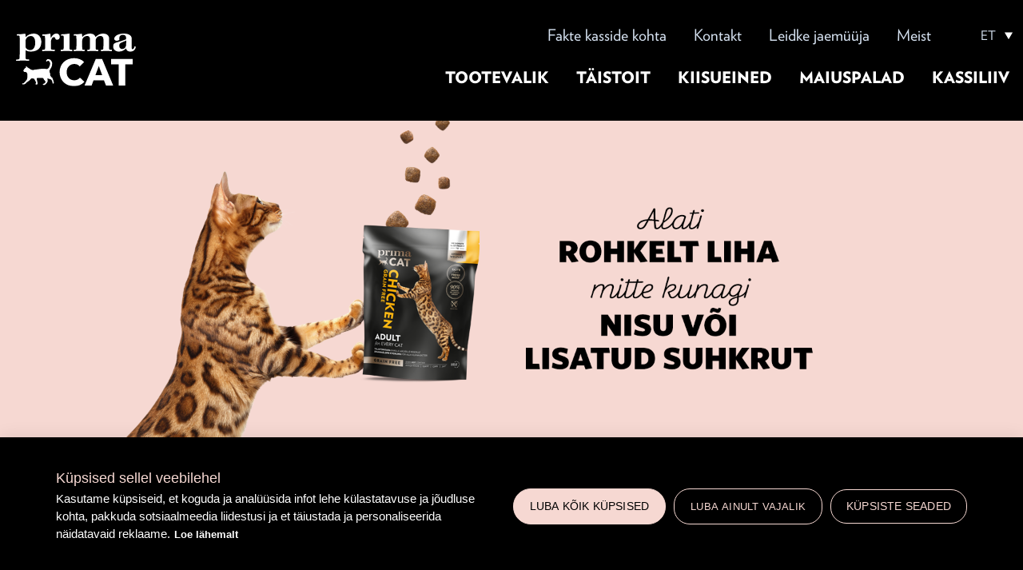

--- FILE ---
content_type: text/html; charset=UTF-8
request_url: https://www.primacat.com/et?sort=search_api_relevance&order=desc&f%5B0%5D=flavor%3Akatkarapu&f%5B1%5D=flavor%3Aliha&f%5B2%5D=flavor%3Asiipikarja&f%5B3%5D=food_properties%3Afilee%20annospussissa&f%5B4%5D=food_properties%3Amaissiton&f%5B5%5D=food_type%3Akissan%20kuivaruoka
body_size: 6650
content:

<!DOCTYPE html>
<html lang="et" dir="ltr" prefix="content: http://purl.org/rss/1.0/modules/content/  dc: http://purl.org/dc/terms/  foaf: http://xmlns.com/foaf/0.1/  og: http://ogp.me/ns#  rdfs: http://www.w3.org/2000/01/rdf-schema#  schema: http://schema.org/  sioc: http://rdfs.org/sioc/ns#  sioct: http://rdfs.org/sioc/types#  skos: http://www.w3.org/2004/02/skos/core#  xsd: http://www.w3.org/2001/XMLSchema# ">
  <head>
    <meta charset="utf-8" />
<link rel="canonical" href="https://www.primacat.com/et" />
<link rel="shortlink" href="https://www.primacat.com/et" />
<meta name="Generator" content="Drupal 10 (https://www.drupal.org)" />
<meta name="MobileOptimized" content="width" />
<meta name="HandheldFriendly" content="true" />
<meta name="viewport" content="width=device-width, initial-scale=1.0" />
<link rel="icon" href="/core/misc/favicon.ico" type="image/vnd.microsoft.icon" />
<link rel="alternate" hreflang="fi" href="https://www.primacat.com/" />
<link rel="alternate" hreflang="en" href="https://www.primacat.com/en" />
<link rel="alternate" hreflang="sv" href="https://www.primacat.com/sv" />
<link rel="alternate" hreflang="et" href="https://www.primacat.com/et" />
<link rel="alternate" hreflang="nn" href="https://www.primacat.com/no" />
<link rel="icon" href="/sites/default/themes/primacat/favicons/android-chrome-192x192.png" sizes="192x192" />
<link rel="icon" href="/sites/default/themes/primacat/favicons/android-chrome-384x384.png" sizes="384x384" />
<link rel="icon" href="/sites/default/themes/primacat/favicons/favicon-16x16.png" sizes="16x16" />
<link rel="icon" href="/sites/default/themes/primacat/favicons/favicon-32x32.png" sizes="32x32" />
<link rel="apple-touch-icon" href="/sites/default/themes/primacat/favicons/apple-touch-icon.png" />
<link rel="mask-icon" href="/sites/default/themes/primacat/favicons/safari-pinned-tab.svg" color="#f6d8d2" />
<link rel="shortcut icon" href="/sites/default/themes/primacat/favicons/favicon.ico" type="image/vnd.microsoft.icon" />
<meta content="/sites/default/themes/primacat/favicons/mstile-150x150.png" name="msapplication-square150x150logo" />

    <title>PrimaCat - Kassi toitmine on keeruline kunst | PrimaCat</title>
    <link rel="stylesheet" media="all" href="/libraries/superfish/css/superfish.css?t8wq6k" />
<link rel="stylesheet" media="all" href="/themes/contrib/stable/css/core/components/progress.module.css?t8wq6k" />
<link rel="stylesheet" media="all" href="/themes/contrib/stable/css/core/components/ajax-progress.module.css?t8wq6k" />
<link rel="stylesheet" media="all" href="/themes/contrib/stable/css/system/components/align.module.css?t8wq6k" />
<link rel="stylesheet" media="all" href="/themes/contrib/stable/css/system/components/fieldgroup.module.css?t8wq6k" />
<link rel="stylesheet" media="all" href="/themes/contrib/stable/css/system/components/container-inline.module.css?t8wq6k" />
<link rel="stylesheet" media="all" href="/themes/contrib/stable/css/system/components/clearfix.module.css?t8wq6k" />
<link rel="stylesheet" media="all" href="/themes/contrib/stable/css/system/components/details.module.css?t8wq6k" />
<link rel="stylesheet" media="all" href="/themes/contrib/stable/css/system/components/hidden.module.css?t8wq6k" />
<link rel="stylesheet" media="all" href="/themes/contrib/stable/css/system/components/item-list.module.css?t8wq6k" />
<link rel="stylesheet" media="all" href="/themes/contrib/stable/css/system/components/js.module.css?t8wq6k" />
<link rel="stylesheet" media="all" href="/themes/contrib/stable/css/system/components/nowrap.module.css?t8wq6k" />
<link rel="stylesheet" media="all" href="/themes/contrib/stable/css/system/components/position-container.module.css?t8wq6k" />
<link rel="stylesheet" media="all" href="/themes/contrib/stable/css/system/components/reset-appearance.module.css?t8wq6k" />
<link rel="stylesheet" media="all" href="/themes/contrib/stable/css/system/components/resize.module.css?t8wq6k" />
<link rel="stylesheet" media="all" href="/themes/contrib/stable/css/system/components/system-status-counter.css?t8wq6k" />
<link rel="stylesheet" media="all" href="/themes/contrib/stable/css/system/components/system-status-report-counters.css?t8wq6k" />
<link rel="stylesheet" media="all" href="/themes/contrib/stable/css/system/components/system-status-report-general-info.css?t8wq6k" />
<link rel="stylesheet" media="all" href="/themes/contrib/stable/css/system/components/tablesort.module.css?t8wq6k" />
<link rel="stylesheet" media="all" href="/themes/contrib/stable/css/filter/filter.caption.css?t8wq6k" />
<link rel="stylesheet" media="all" href="/modules/contrib/entity_embed/css/entity_embed.filter.caption.css?t8wq6k" />
<link rel="stylesheet" media="all" href="/themes/contrib/stable/css/media/oembed.formatter.css?t8wq6k" />
<link rel="stylesheet" media="all" href="/themes/contrib/stable/css/views/views.module.css?t8wq6k" />
<link rel="stylesheet" media="all" href="/modules/contrib/ks_filters/css/swipetable.css?t8wq6k" />
<link rel="stylesheet" media="all" href="/themes/contrib/stable/css/core/assets/vendor/normalize-css/normalize.css?t8wq6k" />
<link rel="stylesheet" media="all" href="/themes/contrib/stable/css/core/normalize-fixes.css?t8wq6k" />
<link rel="stylesheet" media="all" href="/themes/contrib/classy/css/components/messages.css?t8wq6k" />
<link rel="stylesheet" media="all" href="/themes/contrib/classy/css/components/node.css?t8wq6k" />
<link rel="stylesheet" media="all" href="/themes/contrib/classy/css/components/progress.css?t8wq6k" />
<link rel="stylesheet" media="all" href="/sites/default/themes/primacat/css/reset.css?t8wq6k" />
<link rel="stylesheet" media="all" href="/sites/default/themes/primacat/css/styles.css?t8wq6k" />
<link rel="stylesheet" media="all" href="/sites/default/themes/primacat/css/print.css?t8wq6k" />
<link rel="stylesheet" media="all" href="https://cloud.typography.com/7114114/7395012/css/fonts.css" />
<link rel="stylesheet" media="all" href="//fast.fonts.net/cssapi/2b6b1de3-d84d-4d62-9aa1-d36486d9aef9.css" />
<link rel="stylesheet" media="all" href="https://fonts.googleapis.com/css?family=Source+Sans+Pro:400,700&amp;display=swap&amp;subset=cyrillic-ext" />
<link rel="stylesheet" media="all" href="/libraries/lity/dist/lity.min.css?t8wq6k" />

    <script type="application/json" data-drupal-selector="drupal-settings-json">{"path":{"baseUrl":"\/","pathPrefix":"et\/","currentPath":"node\/7","currentPathIsAdmin":false,"isFront":true,"currentLanguage":"et","currentQuery":{"f":["flavor:katkarapu","flavor:liha","flavor:siipikarja","food_properties:filee annospussissa","food_properties:maissiton","food_type:kissan kuivaruoka"],"order":"desc","sort":"search_api_relevance"}},"pluralDelimiter":"\u0003","gtag":{"tagId":"","consentMode":false,"otherIds":[],"events":[],"additionalConfigInfo":[]},"suppressDeprecationErrors":true,"ajaxPageState":{"libraries":"[base64]","theme":"primacat","theme_token":null},"ajaxTrustedUrl":[],"gtm":{"tagId":null,"settings":{"data_layer":"dataLayer","include_environment":false},"tagIds":["GTM-5GPF569"]},"ks_filters":{"library":"swipetable","table_type":"stacktable"},"superfish":{"superfish-main-menu-et":{"id":"superfish-main-menu-et","sf":{"animation":{"opacity":"show","height":"show"},"speed":"fast"},"plugins":{"smallscreen":{"mode":"window_width","breakpoint":1279,"accordionButton":"2","expandText":"Ava","collapseText":"L\u00fckka kokku","title":"\u2630"},"supposition":true,"supersubs":true}}},"user":{"uid":0,"permissionsHash":"2149f0783d8e9a5b73f957efa3ddd7739c17862eee5d1e9a14eec13b036f3248"}}</script>
<script src="/core/misc/drupalSettingsLoader.js?v=10.5.6"></script>
<script src="/modules/contrib/google_tag/js/gtag.js?t8wq6k"></script>
<script src="/modules/contrib/google_tag/js/gtm.js?t8wq6k"></script>

    <meta name="google-site-verification" content="JNJmkKBzqN6_uwd0-I5nsZNAuVykBTRYnQ8s6FABJ70" />
  </head>
  <body class="path-frontpage page-node-type-custom-content lang-et">
        <a href="#main-content" class="visually-hidden focusable skip-link">
      Liigu edasi põhisisu juurde
    </a>
    <noscript><iframe src="https://www.googletagmanager.com/ns.html?id=GTM-5GPF569"
                  height="0" width="0" style="display:none;visibility:hidden"></iframe></noscript>

      <div class="dialog-off-canvas-main-canvas" data-off-canvas-main-canvas>
    <div class="layout-container">

  <header role="banner">
    <div class="header-content">
        <div class="region region-header">
    <div id="block-logo-header" class="block block-system block-system-branding-block">
  
    
        <a href="/et" rel="home" class="site-logo">
      <img src="/sites/default/themes/primacat/logo.svg" alt="Avaleht" />
    </a>
      </div>

  </div>

        <div class="region region-navigation">
    <nav role="navigation" aria-labelledby="block-ylempivalikkoet-menu" id="block-ylempivalikkoet" class="upper-menu block block-menu navigation menu--upper-menu---et">
            
  <h2 class="visually-hidden" id="block-ylempivalikkoet-menu">Ylempi valikko - Et</h2>
  

        
              <ul class="menu">
                    <li class="menu-item">
        <a href="/et/fakte-kasside-kohta" data-drupal-link-system-path="node/3233">Fakte kasside kohta</a>
              </li>
                <li class="menu-item">
        <a href="/et/kontakt" data-drupal-link-system-path="node/369">Kontakt</a>
              </li>
                <li class="menu-item">
        <a href="/et/leidke-jaemuuja" data-drupal-link-system-path="node/443">Leidke jaemüüja</a>
              </li>
                <li class="menu-item menu-item--collapsed">
        <a href="/et/meist" data-drupal-link-system-path="node/444">Meist</a>
              </li>
        </ul>
  


  </nav>
<div id="block-primacat-primalanguageselector" class="block-dropdown-language block block-prima-language-selector">
  
    
      <div id="prima-lang-select">
  <button class="current">ET</button>
  <ul class="languages">
            <li><a href="/">FI</a></li>
            <li><a href="/en">EN</a></li>
            <li><a href="/sv">SV</a></li>
            <li><a href="/no">NO</a></li>
      </ul>
</div>

  </div>
<div id="block-paavalikkoet" class="block block-superfish block-superfishmain-menu---et">
  
    
      
<ul id="superfish-main-menu-et" class="menu sf-menu sf-main-menu---et sf-horizontal sf-style-none">
      <div class="site-logo mobile"><a href="https://www.primacat.com/et"><img src="/sites/default/themes/primacat/logo.svg" border="0" /></a></div>
  
  
<li id="main-menu-et-menu-link-contentf0fd9031-8f32-41de-bab0-437634489130" class="sf-depth-1 sf-no-children"><a href="/et/kassitoit" class="sf-depth-1">Tootevalik</a></li><li id="main-menu-et-menu-link-contentc928aac7-a5b6-43b1-8b32-8949f144a609" class="sf-depth-1 sf-no-children"><a href="/et/kassitoit/taistoit" class="sf-depth-1">Täistoit</a></li><li id="main-menu-et-menu-link-contente63e69ef-c6f0-4028-a59c-d88f59fbf82e" class="sf-depth-1 sf-no-children"><a href="/et/kassitoit/kiisueined" class="sf-depth-1">Kiisueined</a></li><li id="main-menu-et-menu-link-content1543a42d-1401-4b9a-a757-c303a72132ef" class="sf-depth-1 sf-no-children"><a href="/et/kassitoit/maiuspalad" class="sf-depth-1">Maiuspalad</a></li><li id="main-menu-et-menu-link-content7aa144ea-b4b6-44cf-86fe-8305e98eb23d" class="sf-depth-1 sf-no-children"><a href="/et/kassiliiv" class="sf-depth-1">Kassiliiv</a></li>

      <nav role="navigation" aria-labelledby="block-ylempivalikkoet-menu" id="block-ylempivalikkoet" class="upper-menu block block-menu navigation menu--upper-menu---et">
            
  <h2 class="visually-hidden" id="block-ylempivalikkoet-menu">Ylempi valikko - Et</h2>
  

        
              <ul class="menu">
                    <li class="menu-item">
        <a href="/et/fakte-kasside-kohta" data-drupal-link-system-path="node/3233">Fakte kasside kohta</a>
              </li>
                <li class="menu-item">
        <a href="/et/kontakt" data-drupal-link-system-path="node/369">Kontakt</a>
              </li>
                <li class="menu-item">
        <a href="/et/leidke-jaemuuja" data-drupal-link-system-path="node/443">Leidke jaemüüja</a>
              </li>
                <li class="menu-item menu-item--collapsed">
        <a href="/et/meist" data-drupal-link-system-path="node/444">Meist</a>
              </li>
        </ul>
  


  </nav>

  </ul>



  </div>
<nav role="navigation" aria-labelledby="block-main-menu-et-menu" id="block-main-menu-et" class="main-menu block block-menu navigation menu--main-menu---et">
            
  <h2 class="visually-hidden" id="block-main-menu-et-menu">Päävalikko - Et - Desktop</h2>
  

        
              <ul class="menu">
                    <li class="menu-item">
        <a href="/et/kassitoit" data-drupal-link-system-path="node/368">Tootevalik</a>
              </li>
                <li class="menu-item">
        <a href="/et/kassitoit/taistoit" data-drupal-link-system-path="node/364">Täistoit</a>
              </li>
                <li class="menu-item">
        <a href="/et/kassitoit/kiisueined" data-drupal-link-system-path="node/365">Kiisueined</a>
              </li>
                <li class="menu-item">
        <a href="/et/kassitoit/maiuspalad" data-drupal-link-system-path="node/366">Maiuspalad</a>
              </li>
                <li class="menu-item">
        <a href="/et/kassiliiv" data-drupal-link-system-path="node/617">Kassiliiv</a>
              </li>
        </ul>
  


  </nav>

  </div>

    </div>
  </header>


  

  


  <main role="main">
    <a id="main-content" tabindex="-1"></a>

    <div class="layout-content-top">
        <div class="region region-content-top">
    <div id="block-entityviewsisalto" class="block block-ctools block-entity-viewnode">
  
    
      
<article about="/et/et-site" class="node node--type-custom-content node--view-mode-header">

  <div class="node__content">
    
            <div class="field field--name-field-site-front-page field--type-entity-reference field--label-hidden field__item">
<article about="/et/primacat-kassi-toitmine-keeruline-kunst" class="node node--type-light-front-page node--view-mode-header">

  <div class="node__content">
    
            <div class="field field--name-field-main-image field--type-entity-reference field--label-hidden field__item"><article class="media media--type-image media--view-mode-front-page-main-image">
  
      
            <div class="field field--name-field-media-image field--type-image field--label-hidden field__item">    <picture>
                  <source srcset="/sites/default/files/styles/front_page_main_image_desktop/public/images/PrimaCat_2022-02_FrontPage_Estonian.png?itok=t5rOSIB7 1x" media="all and (min-width: 1200px)" type="image/png" width="1920" height="810"/>
              <source srcset="/sites/default/files/styles/front_page_main_image_tablet/public/images/PrimaCat_2022-02_FrontPage_Estonian.png?itok=qkyTgSjX 1x" media="all and (min-width: 720px)" type="image/png" width="1440" height="683"/>
              <source srcset="/sites/default/files/styles/front_page_main_image_small/public/images/PrimaCat_2022-02_FrontPage_Estonian.png?itok=WDRvgDgp 1x" type="image/png" width="768" height="364"/>
                  <img loading="eager" width="768" height="364" src="/sites/default/files/styles/front_page_main_image_small/public/images/PrimaCat_2022-02_FrontPage_Estonian.png?itok=WDRvgDgp" alt="PrimaCat alati rohkelt liha, mitte kunagi nisu või lisatud suhkrut." typeof="foaf:Image" />

  </picture>

</div>
      
  </article>
</div>
      
  </div>

</article>
</div>
      
  </div>

</article>

  </div>
<nav role="navigation" aria-labelledby="block-paavalikkoet-2-menu" id="block-paavalikkoet-2" class="front-page-extra-menu block block-menu navigation menu--main-menu---et">
            
  <h2 class="visually-hidden" id="block-paavalikkoet-2-menu">Valikkolohko - Et</h2>
  

        
              <ul class="menu">
                    <li class="menu-item">
        <a href="/et/kassitoit" data-drupal-link-system-path="node/368">Tootevalik</a>
              </li>
                <li class="menu-item">
        <a href="/et/kassitoit/taistoit" data-drupal-link-system-path="node/364">Täistoit</a>
              </li>
                <li class="menu-item">
        <a href="/et/kassitoit/kiisueined" data-drupal-link-system-path="node/365">Kiisueined</a>
              </li>
                <li class="menu-item">
        <a href="/et/kassitoit/maiuspalad" data-drupal-link-system-path="node/366">Maiuspalad</a>
              </li>
                <li class="menu-item">
        <a href="/et/kassiliiv" data-drupal-link-system-path="node/617">Kassiliiv</a>
              </li>
        </ul>
  


  </nav>

  </div>

    </div>

    <div class="layout-content">
        <div class="region region-content">
    <div data-drupal-messages-fallback class="hidden"></div><div id="block-primacat-content" class="block block-system block-system-main-block">
  
    
      
<article about="/et/et-site" class="node node--type-custom-content node--view-mode-full">

  
    

  
  <div class="node__content">
    
            <div class="field field--name-field-site-front-page field--type-entity-reference field--label-hidden field__item">
<article about="/et/primacat-kassi-toitmine-keeruline-kunst" class="node node--type-light-front-page node--view-mode-full">

  <div class="node__content">
    
      <div class="field field--name-field-content-highlights field--type-entity-reference field--label-hidden field__items">
              <div class="field__item">
<article about="/et/kuidas-valida-oma-kassile-sobiv-toit-0" class="node node--type-sisaltonosto node--view-mode-default">
  <div class="node__content">
    <a href="https://www.primacat.com/et/kuidas-valida-oma-kassile-sobiv-toit">
      <div class="image">
        
            <div class="field field--name-field-highlight-image field--type-entity-reference field--label-hidden field__item"><article class="media media--type-image media--view-mode-article-highlight">
  
      
            <div class="field field--name-field-media-image field--type-image field--label-hidden field__item">    <picture>
                  <source srcset="/sites/default/files/styles/article_highlight_desktop/public/images/bengal%20cat%20PrimaCat.jpg?itok=tWBO_wYX 1x" media="all and (min-width: 1200px)" type="image/jpeg" width="630" height="360"/>
              <source srcset="/sites/default/files/styles/article_highlight_tablet/public/images/bengal%20cat%20PrimaCat.jpg?itok=H_CwKgak 1x" media="all and (min-width: 720px)" type="image/jpeg" width="416" height="249"/>
              <source srcset="/sites/default/files/styles/article_highlight_mobile/public/images/bengal%20cat%20PrimaCat.jpg?itok=Xyw3f5Qw 1x" type="image/jpeg" width="375" height="215"/>
                  <img loading="eager" width="630" height="360" src="/sites/default/files/styles/article_highlight_desktop/public/images/bengal%20cat%20PrimaCat.jpg?itok=tWBO_wYX" alt="PrimaCat kass rohelise taustaga" typeof="foaf:Image" />

  </picture>

</div>
      
  </article>
</div>
      
      </div>
      <div class="text-content">
        
          <h2>
                      <span class="field field--name-title field--type-string field--label-hidden">Kuidas valida oma kassile sobiv toit?</span>

                    </h2>
        
        
            <div class="field field--name-field-button-text field--type-string field--label-hidden field__item">Loe Lähemalt</div>
      
      </div>
    </a>
  </div>
</article>
</div>
              <div class="field__item">
<article about="/et/kassi-toitmise-kolm-pohimotet-0" class="node node--type-sisaltonosto node--view-mode-default">
  <div class="node__content">
    <a href="/et/kassi-toitmise-kolm-pohimotet">
      <div class="image">
        
            <div class="field field--name-field-highlight-image field--type-entity-reference field--label-hidden field__item"><article class="media media--type-image media--view-mode-article-highlight">
  
      
            <div class="field field--name-field-media-image field--type-image field--label-hidden field__item">    <picture>
                  <source srcset="/sites/default/files/styles/article_highlight_desktop/public/images/PrimaCat_Classic2021_ArticlePic-2_Cat_1920x1260.png?itok=FaRWte-O 1x" media="all and (min-width: 1200px)" type="image/png" width="630" height="360"/>
              <source srcset="/sites/default/files/styles/article_highlight_tablet/public/images/PrimaCat_Classic2021_ArticlePic-2_Cat_1920x1260.png?itok=wEHBHbdu 1x" media="all and (min-width: 720px)" type="image/png" width="416" height="249"/>
              <source srcset="/sites/default/files/styles/article_highlight_mobile/public/images/PrimaCat_Classic2021_ArticlePic-2_Cat_1920x1260.png?itok=tnASJr5M 1x" type="image/png" width="375" height="215"/>
                  <img loading="eager" width="630" height="360" src="/sites/default/files/styles/article_highlight_desktop/public/images/PrimaCat_Classic2021_ArticlePic-2_Cat_1920x1260.png?itok=FaRWte-O" alt="PrimaCat Classic täistoidud ei sisalda teravilju ega lisatud suhkrut" typeof="foaf:Image" />

  </picture>

</div>
      
  </article>
</div>
      
      </div>
      <div class="text-content">
        
          <h2>
                      <span class="field field--name-title field--type-string field--label-hidden">Kassi toitmise kolm põhimõtet</span>

                    </h2>
        
        
            <div class="field field--name-field-button-text field--type-string field--label-hidden field__item">Loe Lähemalt</div>
      
      </div>
    </a>
  </div>
</article>
</div>
              <div class="field__item">
<article about="/et/liharikkad-teraviljata-ja-ilma-lisatud-suhkruta-kassimaiused-0" class="node node--type-sisaltonosto node--view-mode-default">
  <div class="node__content">
    <a href="/et/liharikkad-teraviljata-ja-ilma-lisatud-suhkruta-kassimaiused">
      <div class="image">
        
            <div class="field field--name-field-highlight-image field--type-entity-reference field--label-hidden field__item"><article class="media media--type-image media--view-mode-article-highlight">
  
      
            <div class="field field--name-field-media-image field--type-image field--label-hidden field__item">    <picture>
                  <source srcset="/sites/default/files/styles/article_highlight_desktop/public/images/PrimaCat-Treats-2022-Header-1920x930_EN.png?itok=wlLCSym7 1x" media="all and (min-width: 1200px)" type="image/png" width="630" height="360"/>
              <source srcset="/sites/default/files/styles/article_highlight_tablet/public/images/PrimaCat-Treats-2022-Header-1920x930_EN.png?itok=cq--IniX 1x" media="all and (min-width: 720px)" type="image/png" width="416" height="249"/>
              <source srcset="/sites/default/files/styles/article_highlight_mobile/public/images/PrimaCat-Treats-2022-Header-1920x930_EN.png?itok=IDfOoa7Q 1x" type="image/png" width="375" height="215"/>
                  <img loading="eager" width="630" height="360" src="/sites/default/files/styles/article_highlight_desktop/public/images/PrimaCat-Treats-2022-Header-1920x930_EN.png?itok=wlLCSym7" alt="PrimaCat cat treats with crispy crust &amp; smooth filling image" typeof="foaf:Image" />

  </picture>

</div>
      
  </article>
</div>
      
      </div>
      <div class="text-content">
        
          <h2>
                      <span class="field field--name-title field--type-string field--label-hidden">Liharikkad, teraviljata ja ilma lisatud suhkruta kassimaiused</span>

                    </h2>
        
        
            <div class="field field--name-field-button-text field--type-string field--label-hidden field__item">Loe Lähemalt</div>
      
      </div>
    </a>
  </div>
</article>
</div>
              <div class="field__item">
<article about="/et/primacat-taistoit" class="node node--type-sisaltonosto node--view-mode-default">
  <div class="node__content">
    <a href="/et/kassitoit/taistoit">
      <div class="image">
        
            <div class="field field--name-field-highlight-image field--type-entity-reference field--label-hidden field__item"><article class="media media--type-image media--view-mode-article-highlight">
  
      
            <div class="field field--name-field-media-image field--type-image field--label-hidden field__item">    <picture>
                  <source srcset="/sites/default/files/styles/article_highlight_desktop/public/images/PrimaCat_Group_Dryfood_0.png?itok=bVgM_7bA 1x" media="all and (min-width: 1200px)" type="image/png" width="630" height="360"/>
              <source srcset="/sites/default/files/styles/article_highlight_tablet/public/images/PrimaCat_Group_Dryfood_0.png?itok=mzeKsmvr 1x" media="all and (min-width: 720px)" type="image/png" width="416" height="249"/>
              <source srcset="/sites/default/files/styles/article_highlight_mobile/public/images/PrimaCat_Group_Dryfood_0.png?itok=CKStCzBc 1x" type="image/png" width="375" height="215"/>
                  <img loading="eager" width="630" height="360" src="/sites/default/files/styles/article_highlight_desktop/public/images/PrimaCat_Group_Dryfood_0.png?itok=bVgM_7bA" alt="PrimaCat dry cat food " typeof="foaf:Image" />

  </picture>

</div>
      
  </article>
</div>
      
      </div>
      <div class="text-content">
        
          <h2>
                      <span class="field field--name-title field--type-string field--label-hidden">PrimaCat Täistoit</span>

                    </h2>
        
        
            <div class="clearfix text-formatted field field--name-field-lead field--type-text-long field--label-hidden field__item"><p><html></html></p><p>PrimaCat-tooted on nüüd uus!</p>
<p></p>
</div>
      
            <div class="field field--name-field-button-text field--type-string field--label-hidden field__item">Vaata</div>
      
      </div>
    </a>
  </div>
</article>
</div>
              <div class="field__item">
<article about="/et/primacat-kiisueined" class="node node--type-sisaltonosto node--view-mode-default">
  <div class="node__content">
    <a href="/et/kassitoit/kiisueined">
      <div class="image">
        
            <div class="field field--name-field-highlight-image field--type-entity-reference field--label-hidden field__item"><article class="media media--type-image media--view-mode-article-highlight">
  
      
            <div class="field field--name-field-media-image field--type-image field--label-hidden field__item">    <picture>
                  <source srcset="/sites/default/files/styles/article_highlight_desktop/public/images/PrimaCat_Group_Classic_Gravy.png?itok=y5HQqHg_ 1x" media="all and (min-width: 1200px)" type="image/png" width="630" height="360"/>
              <source srcset="/sites/default/files/styles/article_highlight_tablet/public/images/PrimaCat_Group_Classic_Gravy.png?itok=Eby_GM0o 1x" media="all and (min-width: 720px)" type="image/png" width="416" height="249"/>
              <source srcset="/sites/default/files/styles/article_highlight_mobile/public/images/PrimaCat_Group_Classic_Gravy.png?itok=6HtvgR5W 1x" type="image/png" width="375" height="215"/>
                  <img loading="eager" width="630" height="360" src="/sites/default/files/styles/article_highlight_desktop/public/images/PrimaCat_Group_Classic_Gravy.png?itok=y5HQqHg_" alt="PrimaCat wet cat food" typeof="foaf:Image" />

  </picture>

</div>
      
  </article>
</div>
      
      </div>
      <div class="text-content">
        
          <h2>
                      <span class="field field--name-title field--type-string field--label-hidden">PrimaCat Kiisueined</span>

                    </h2>
        
        
            <div class="clearfix text-formatted field field--name-field-lead field--type-text-long field--label-hidden field__item"><p><html></html></p><p>PrimaCat kiisueine mahlane liha teeb Su lihasööja õnnelikuks!</p>
<p></p>
</div>
      
            <div class="field field--name-field-button-text field--type-string field--label-hidden field__item">Vaata</div>
      
      </div>
    </a>
  </div>
</article>
</div>
              <div class="field__item">
<article about="/et/korduma-kippuvad-kusimused-primacati-kohta" class="node node--type-sisaltonosto node--view-mode-default">
  <div class="node__content">
    <a href="/et/meist/korduma-kippuvad-kusimused-primacati-kohta">
      <div class="image">
        
            <div class="field field--name-field-highlight-image field--type-entity-reference field--label-hidden field__item"><article class="media media--type-image media--view-mode-article-highlight">
  
      
            <div class="field field--name-field-media-image field--type-image field--label-hidden field__item">    <picture>
                  <source srcset="/sites/default/files/styles/article_highlight_desktop/public/images/PrimaCat_Group_Dryfood.png?itok=tq72HEds 1x" media="all and (min-width: 1200px)" type="image/png" width="630" height="360"/>
              <source srcset="/sites/default/files/styles/article_highlight_tablet/public/images/PrimaCat_Group_Dryfood.png?itok=aSjdCz3V 1x" media="all and (min-width: 720px)" type="image/png" width="416" height="249"/>
              <source srcset="/sites/default/files/styles/article_highlight_mobile/public/images/PrimaCat_Group_Dryfood.png?itok=SCdd03O9 1x" type="image/png" width="375" height="215"/>
                  <img loading="eager" width="630" height="360" src="/sites/default/files/styles/article_highlight_desktop/public/images/PrimaCat_Group_Dryfood.png?itok=tq72HEds" alt="PrimaCat katt torrfoder" typeof="foaf:Image" />

  </picture>

</div>
      
  </article>
</div>
      
      </div>
      <div class="text-content">
        
          <h2>
                      <span class="field field--name-title field--type-string field--label-hidden">Korduma kippuvad küsimused PrimaCati kohta</span>

                    </h2>
        
        
            <div class="field field--name-field-button-text field--type-string field--label-hidden field__item">Loe lähemalt</div>
      
      </div>
    </a>
  </div>
</article>
</div>
          </div>
  
    <div class="seo-content">
      
              <h1>
          <span class="field field--name-title field--type-string field--label-hidden">PrimaCat | Kassi toitmine on keeruline kunst</span>

        </h1>
            
      
            <div class="clearfix text-formatted field field--name-body field--type-text-with-summary field--label-hidden field__item"><p><html><br>
</html></p><article data-langcode="et" data-entity-type="media" data-entity-uuid="0277af6e-f0c9-4f99-a820-7d55ac4a3b30" data-embed-button="video" data-entity-embed-display="view_mode:media.wysiwyg_video" data-entity-embed-display-settings="{&quot;alt&quot;:&quot;&quot;,&quot;attributes&quot;:{&quot;target&quot;:false}}">
<article class="media media--type-youtube-video media--view-mode-wysiwyg-video">
<div class="field field--name-field-media-oembed-video field--type-string field--label-hidden field__item">
<div class="embed-container video-container"><div class="cookiehub-consent-marketing-blocked" data-consent="marketing" data-inverse>Please allow marketing cookies to see the content. Move to marketing cookie approval from the stroller image at the bottom left of the screen.</div><div class="cookiehub-consent-marketing-content" data-consent="marketing"><iframe width="200" height="113" class="cookiehub-consent-marketing-content" loading="eager" title="PrimaCat - always plenty of meat, never wheat or added sugar 16:9" data-src="https://www.primacat.com/et/media/oembed?url=https%3A//www.youtube.com/watch%3Fv%3DLgCKPspww64&amp;max_width=0&amp;max_height=0&amp;hash=Imkf0qzpSiN38WxQJpH3aX5Vrh_biLnc4ekT_AeWCis" data-consent="marketing"></iframe></div></div></div>
</article>
</article>
<p><br>Oleme PrimaCatis veendunud, et igal kassil on õigus süüa korralikku toitu. Meie ülesanne on anda igale kassiomanikule võimalus osta oma armsale kassile kvaliteetset ja tema loomulikule toiduvalikule vastavat sööki. Seepärast on PrimaCati tooted mugavalt kättesaadavad kõikides toidukauplustes ja esmatarbepoodides üle kogu riigi. Austame kasside loomust ja heaolu – maitsetesti läbinud PrimaCati toodetes on alati rohkesti liha ja need ei sisalda nisu ega lisatud suhkrut.</p>
<p></p>
</div>
      
    </div>
  </div>

</article>
</div>
      
  </div>

</article>

  </div>

  </div>

    </div>

    <div class="layout-content-bottom">
      
    </div>

    
    
  </main>

    
  
    <div class="footer-wrapper">

        <footer role="contentinfo">
        <div class="region region-footer">
    <div id="block-logo-footer" class="block block-system block-system-branding-block">
  
    
        <a href="/et" rel="home" class="site-logo">
      <img src="/sites/default/themes/primacat/logo.svg" alt="Avaleht" />
    </a>
      </div>
<nav role="navigation" aria-labelledby="block-footer-menu-et-menu" id="block-footer-menu-et" class="block block-menu navigation menu--footer-menu---et">
            
  <h2 class="visually-hidden" id="block-footer-menu-et-menu">Footerin valikko - Et</h2>
  

        
              <ul class="menu">
                    <li class="menu-item menu-item--expanded">
        <a href="/et/kassitoit" data-drupal-link-system-path="node/368">Kassitoit</a>
                                <ul class="menu">
                    <li class="menu-item">
        <a href="/et/kassitoit/taistoit" data-drupal-link-system-path="node/364">Täistoit</a>
              </li>
                <li class="menu-item">
        <a href="/et/kassitoit/kiisueined" data-drupal-link-system-path="node/365">Kiisueined</a>
              </li>
                <li class="menu-item">
        <a href="/et/kassitoit/maiuspalad" data-drupal-link-system-path="node/366">Maiuspalad</a>
              </li>
                <li class="menu-item">
        <a href="/et/kassiliiv" data-drupal-link-system-path="node/617">Kassiliiv</a>
              </li>
        </ul>
  
              </li>
                <li class="menu-item menu-item--expanded">
        <a href="/et/kontakt" data-drupal-link-system-path="node/369">Kontakt</a>
                                <ul class="menu">
                    <li class="menu-item">
        <a href="/et/meist" data-drupal-link-system-path="node/444">Meist</a>
              </li>
                <li class="menu-item">
        <a href="/et/leidke-jaemuuja" data-drupal-link-system-path="node/443">Jaemüüjad</a>
              </li>
                <li class="menu-item">
        <a href="/et/kontakt/privaatsuspoliitika-english" data-drupal-link-system-path="node/414">Privaatsuspoliitika (in English)</a>
              </li>
        </ul>
  
              </li>
        </ul>
  


  </nav>
<div class="views-element-container block block-views block-views-blockfooter-links-block-footer-links" id="block-views-block-footer-links-block-footer-links">
  
    
      <div><div class="view view-footer-links view-id-footer_links view-display-id-block_footer_links js-view-dom-id-9519276fea8f942a7519e88550bfdba080896175d3ebb455d94817488bf44c25">
  
    
      
      <div class="view-content">
          <div class="views-row">
<article about="/et/et-site" class="node node--type-custom-content node--view-mode-bottom-content">

  <div class="node__content">
    <div class="social-media-links">
              <a class="some-link facebook" href="https://www.facebook.com/PrimaCatEesti">Facebook</a>
                      </div>
    
  </div>

</article>
</div>

    </div>
  
          </div>
</div>

  </div>

  </div>

    </footer>
    
    
  </div>
  </div>
  </div>

    
    <script src="/core/assets/vendor/jquery/jquery.min.js?v=3.7.1"></script>
<script src="/core/assets/vendor/once/once.min.js?v=1.0.1"></script>
<script src="/sites/default/files/languages/et_l0vNG1WcrGwThxg4sMmvQt22g0Q1y11Rrc1s-j_jcQE.js?t8wq6k"></script>
<script src="/core/misc/drupal.js?v=10.5.6"></script>
<script src="/core/misc/drupal.init.js?v=10.5.6"></script>
<script src="/core/assets/vendor/tabbable/index.umd.min.js?v=6.2.0"></script>
<script src="/core/misc/progress.js?v=10.5.6"></script>
<script src="/core/assets/vendor/loadjs/loadjs.min.js?v=4.3.0"></script>
<script src="/core/misc/debounce.js?v=10.5.6"></script>
<script src="/core/misc/announce.js?v=10.5.6"></script>
<script src="/core/misc/message.js?v=10.5.6"></script>
<script src="/core/misc/ajax.js?v=10.5.6"></script>
<script src="/themes/contrib/stable/js/ajax.js?v=10.5.6"></script>
<script src="/modules/contrib/google_tag/js/gtag.ajax.js?t8wq6k"></script>
<script src="/modules/contrib/ks_filters/js/kh_filters.swipetable.js?v=10.5.6"></script>
<script src="/sites/default/themes/primacat/js/primacat.js?v=3.3.5"></script>
<script src="/libraries/lity/dist/lity.min.js?v=10.5.6"></script>
<script src="/modules/contrib/superfish/js/superfish.js?v=2.0"></script>
<script src="/libraries/superfish/superfish.js?t8wq6k"></script>
<script src="/libraries/superfish/jquery.hoverIntent.minified.js?t8wq6k"></script>
<script src="/libraries/superfish/sfsmallscreen.js?t8wq6k"></script>
<script src="/libraries/superfish/supersubs.js?t8wq6k"></script>
<script src="/libraries/superfish/supposition.js?t8wq6k"></script>

  </body>
</html>


--- FILE ---
content_type: text/css
request_url: https://www.primacat.com/sites/default/themes/primacat/css/styles.css?t8wq6k
body_size: 18604
content:
@media screen and (min-width: 768px){.block-local-tasks-block{-webkit-transform-origin:right;transform-origin:right;-webkit-transition:opacity, 0.1s;transition:opacity, 0.1s;position:fixed;right:0;top:150px;z-index:9995;opacity:0.3}.block-local-tasks-block:hover{opacity:1}}.block-local-tasks-block h2{font-size:12px;margin-left:12px;display:inline;padding:5px;color:#777}.block-local-tasks-block .tabs ul{border-radius:14px 0 0 14px;background-color:rgba(200,200,200,0.4);padding:5px;display:block;margin-bottom:20px}.block-local-tasks-block .tabs a{font-family:"Source Sans Pro","Lucida Grande",Verdana,sans-serif;border-radius:14px;display:block;font-size:14px;text-align:center;color:#fff;color:#fff;background:#777;padding:5px 10px 5px 10px;margin-bottom:5px;text-decoration:none}.block-local-tasks-block .tabs a:hover{background-color:rgba(200,200,200,0.4);-webkit-transition:background-color, 0.1s;transition:background-color, 0.1s}.block-local-tasks-block .tabs li{list-style:none}.block-local-tasks-block .tabs li.is-active{display:none}.block-local-tasks-block .tabs li:last-child a{margin-bottom:0}.block-local-tasks-block .tabs .view a:hover{background-color:blue}.block-local-tasks-block .tabs .delete a:hover{background-color:red}.field--name-field-content-modules{margin:30px auto}@media only screen and (min-width: 768px){.field--name-field-content-modules{margin:50px auto}}.field--name-field-content-modules .paragraph--type--picture-text-box{-webkit-box-align:center;-ms-flex-align:center;align-items:center;display:-webkit-box;display:-ms-flexbox;display:flex;-ms-flex-wrap:wrap;flex-wrap:wrap;max-width:1080px;padding:0px}@media only screen and (min-width: 768px){.field--name-field-content-modules .paragraph--type--picture-text-box{padding:30px 40px}}@media only screen and (min-width: 1440px){.field--name-field-content-modules .paragraph--type--picture-text-box{padding:50px 90px}}@media only screen and (min-width: 768px){.field--name-field-content-modules .paragraph--type--picture-text-box.bg-transparent{padding:0px 40px}}@media only screen and (min-width: 1440px){.field--name-field-content-modules .paragraph--type--picture-text-box.bg-transparent{padding:0px 90px}}@media only screen and (min-width: 768px){.field--name-field-content-modules .paragraph--type--picture-text-box{-ms-flex-wrap:nowrap;flex-wrap:nowrap}}.field--name-field-content-modules .paragraph--type--picture-text-box .text{-webkit-box-ordinal-group:2;-ms-flex-order:1;order:1}@media only screen and (min-width: 768px){.field--name-field-content-modules .paragraph--type--picture-text-box .text{-ms-flex-preferred-size:660px;flex-basis:660px;-webkit-box-flex:1;-ms-flex-positive:1;flex-grow:1;-ms-flex-negative:1;flex-shrink:1;-webkit-box-ordinal-group:initial;-ms-flex-order:initial;order:initial;position:relative}}.field--name-field-content-modules .paragraph--type--picture-text-box .text .field--name-field-text{padding:20px 15px}@media only screen and (min-width: 768px){.field--name-field-content-modules .paragraph--type--picture-text-box .text .field--name-field-text{padding:0px 30px 0px 0px}}@media only screen and (min-width: 1440px){.field--name-field-content-modules .paragraph--type--picture-text-box .text .field--name-field-text{padding-right:60px}}.field--name-field-content-modules .paragraph--type--picture-text-box .text .field--name-field-text P{font-size:20px;line-height:28px}@media only screen and (min-width: 768px){.field--name-field-content-modules .paragraph--type--picture-text-box .text .field--name-field-text P{font-size:19px;line-height:24px}}@media only screen and (min-width: 1440px){.field--name-field-content-modules .paragraph--type--picture-text-box .text .field--name-field-text P{font-size:22px;line-height:32px}}@media only screen and (min-width: 768px){.field--name-field-content-modules .paragraph--type--picture-text-box .text.text-right .field--name-field-text{padding:0px 0px 0px 30px}}@media only screen and (min-width: 1440px){.field--name-field-content-modules .paragraph--type--picture-text-box .text.text-right .field--name-field-text{padding:0px 0px 0px 60px}}.field--name-field-content-modules .paragraph--type--picture-text-box .field--name-field-image{-ms-flex-preferred-size:100%;flex-basis:100%;-webkit-box-ordinal-group:1;-ms-flex-order:0;order:0}@media only screen and (min-width: 768px){.field--name-field-content-modules .paragraph--type--picture-text-box .field--name-field-image{-ms-flex-preferred-size:600px;flex-basis:600px;-webkit-box-flex:0;-ms-flex-positive:0;flex-grow:0;-ms-flex-negative:1;flex-shrink:1;-webkit-box-ordinal-group:initial;-ms-flex-order:initial;order:initial}}.field--name-field-content-modules .paragraph--type--picture-text-box .field--name-field-image IMG{display:block;height:auto;width:100%}.field--name-field-content-modules .paragraph--type--text-block{margin:30px auto}@media only screen and (min-width: 768px){.field--name-field-content-modules .paragraph--type--text-block{margin:40px auto;max-width:720px}}@media only screen and (min-width: 1440px){.field--name-field-content-modules .paragraph--type--text-block{margin:50px auto;max-width:1080px}}@media only screen and (min-width: 768px){.node--type-article .field--name-field-content-modules .paragraph--type--picture-text-box{margin:0px -70px}}@media only screen and (min-width: 1440px){.node--type-article .field--name-field-content-modules .paragraph--type--picture-text-box{margin:0px -90px}}.node--type-front-page.node--view-mode-header A.image-link{display:block;margin:0px;padding:0px}iframe.lf-campaign{border:none;height:500px;width:100%}.leadfamly-campaign iframe{min-height:940px}@media only screen and (min-width: 768px){.leadfamly-campaign iframe{min-height:726px}}@media only screen and (min-width: 1440px){.leadfamly-campaign iframe{min-height:645px}}.node--unpublished{background-color:transparent}.path-webform .js-form-type-textfield,.path-webform .js-form-type-number,.path-webform .js-form-type-email,.path-webform .js-form-type-tel{margin-bottom:15px}.path-webform .js-form-type-textfield label,.path-webform .js-form-type-number label,.path-webform .js-form-type-email label,.path-webform .js-form-type-tel label{font-size:1.25rem;line-height:2rem;margin-bottom:5px;width:100%}.path-webform .js-form-type-textfield input,.path-webform .js-form-type-number input,.path-webform .js-form-type-email input,.path-webform .js-form-type-tel input{border:1px #3c3c3a solid;height:45px;padding:0 5px;width:100%}.path-webform .js-form-type-textarea{margin-bottom:15px}.path-webform .js-form-type-textarea label{font-size:1.25rem;line-height:2rem;margin-bottom:5px;width:100%}.path-webform .js-form-type-textarea textarea{border:1px #3c3c3a solid;padding:5px;width:100%}.path-webform .js-form-type-checkbox{margin-bottom:15px}.path-webform .js-form-type-checkbox label{font-size:1.25rem;line-height:2rem;margin-left:5px;width:100%}.path-webform .js-form-type-webform-markup p:last-of-type{margin-bottom:0}@media only screen and (min-width: 768px){.path-webform .js-form-type-webform-markup p:last-of-type{margin-bottom:30px}}@media only screen and (min-width: 1440px){.path-webform .js-form-type-webform-markup p:last-of-type{margin-bottom:40px}}.path-webform .js-form-type-managed-file{margin-bottom:15px}.path-webform .js-form-type-managed-file label{font-size:1.25rem;line-height:2rem;margin-bottom:5px;width:100%}.path-webform .js-form-type-managed-file .description{font-size:1rem;line-height:1.25rem;margin-top:5px}.path-webform .privacy-text{font-size:1rem;line-height:1.125rem;margin-bottom:15px}.path-webform .form-actions input{font-size:1rem;line-height:1.375rem;-webkit-transition:background-color;transition:background-color;-webkit-transition-duration:.5s;transition-duration:.5s;-webkit-transition-timing-function:ease;transition-timing-function:ease;background:white;border:2px black solid;border-radius:30px;height:46px;margin-top:20px;padding:0 44px;text-transform:uppercase}.path-webform .form-actions input:hover{-webkit-transition:background-color;transition:background-color;-webkit-transition-duration:.5s;transition-duration:.5s;-webkit-transition-timing-function:ease;transition-timing-function:ease;background:rgba(0,0,0,0.1)}.layout-content-top .node--view-mode-header img{display:block;height:auto;width:100%}.media--view-mode-content-image img{display:block;height:auto;max-width:1080px;width:100%}.media--view-mode-content-image-medium img{display:block;height:auto;max-width:540px;width:100%}.media--view-mode-content-image-small img{display:block;height:auto;max-width:270px;width:100%}.embedded-entity.align-right{margin-bottom:20px;margin-left:20px}.embedded-entity.align-left{margin-bottom:20px;margin-right:20px}.embedded-entity a{padding:0}.embedded-entity a:hover{background:transparent;padding:0}.video-highlight{margin:0 auto;max-width:375px;width:100%}@media only screen and (min-width: 768px){.video-highlight{max-width:768px}}@media only screen and (min-width: 1440px){.video-highlight{max-width:1320px}}@media only screen and (max-width: 1439px){.video-highlight{padding:0 25px;width:calc(100% - 50px)}}.yt-video{display:block;margin:35px 0 40px 0}@media only screen and (min-width: 768px){.yt-video{margin:45px 0 45px 0}}.yt-video:hover{text-decoration:none}.yt-video .video-preview{position:relative}.yt-video .field--name-field-media-image{height:auto;position:relative;width:100%}.yt-video .field--name-field-media-image::before{background-color:rgba(0,0,0,0.3);bottom:0;content:"";display:block;left:0;position:absolute;right:0;top:0;width:100%}.yt-video .field--name-field-media-image::after{background-image:url("../images/play.svg");background-position:center;background-repeat:no-repeat;background-size:50px 50px;bottom:0;content:"";display:block;height:100%;left:0;position:absolute;right:0;top:0;width:100%}@media only screen and (min-width: 768px){.yt-video .field--name-field-media-image::after{background-size:100px 100px}}@media only screen and (min-width: 1440px){.yt-video .field--name-field-media-image::after{background-size:120px 120px}}.yt-video .field--name-field-media-image img{display:block;height:auto;width:100%}.yt-video .field--name-field-video-title{font-size:1.375rem;line-height:1.375rem;color:#f6d8d2;font-family:"Taberna W05 Script";font-weight:normal;left:9%;margin-bottom:0;position:absolute;right:9%;text-align:center;top:18px;width:82%;z-index:2}@media only screen and (min-width: 768px){.yt-video .field--name-field-video-title{font-size:2rem;line-height:2.5rem}}@media only screen and (min-width: 1440px){.yt-video .field--name-field-video-title{font-size:2.5rem;line-height:2.5rem;top:53px}}.field--name-field-media-oembed-video{display:block;height:0;margin:0 0 30px;overflow:hidden;position:relative;padding-bottom:56.25%;padding-top:0}.field--name-field-media-oembed-video iframe{height:100% !important;left:0;position:absolute;top:0;width:100% !important}figure .field--name-field-media-oembed-video{height:auto;padding-bottom:0}figure .field--name-field-media-oembed-video iframe{height:initial !important;left:auto;position:relative;top:auto;width:initial !important}@media only screen and (max-width: 1279px){header .region-navigation>.upper-menu,header .region-navigation>.main-menu{display:none;visibility:hidden}}@media only screen and (min-width: 1280px){header .block-superfish{display:none;visibility:hidden}}main ul{margin-bottom:20px}main ul li{font-size:1.125rem;line-height:1.625rem;display:-webkit-box;display:-ms-flexbox;display:flex;font-family:"Verlag A","Verlag B";font-weight:normal;list-style:none;margin-bottom:15px}main ul li::before{background:#005599;border-radius:14px;content:"";-ms-flex-preferred-size:14px;flex-basis:14px;-webkit-box-flex:0;-ms-flex-positive:0;flex-grow:0;-ms-flex-negative:0;flex-shrink:0;display:block;height:14px;margin-right:15px;margin-top:6px;width:14px}@media only screen and (min-width: 768px){main ul{font-size:20px;line-height:28px;margin-bottom:30px}}@media only screen and (min-width: 1440px){main ul{font-size:22px;line-height:32px;margin-bottom:40px}}@media only screen and (min-width: 768px){main ul li::before{margin-top:8px}}@media only screen and (min-width: 1440px){main ul li::before{margin-top:7px}}main ol{margin-bottom:20px;margin-left:17px}main ol li{font-size:1.125rem;line-height:1.625rem;font-family:"Verlag A","Verlag B";font-weight:normal;margin-bottom:15px}@media only screen and (min-width: 768px){main ol{font-size:20px;line-height:28px;margin-bottom:30px}}@media only screen and (min-width: 1440px){main ol{font-size:22px;line-height:32px;margin-bottom:40px}}main,.footer-top{font-family:"Verlag A","Verlag B"}main h2>.ck-anchor,main h3>.ck-anchor,main h4>.ck-anchor,main h5>.ck-anchor,main h6>.ck-anchor,main p>.ck-anchor,.footer-top h2>.ck-anchor,.footer-top h3>.ck-anchor,.footer-top h4>.ck-anchor,.footer-top h5>.ck-anchor,.footer-top h6>.ck-anchor,.footer-top p>.ck-anchor{color:inherit;font-weight:inherit;padding:0}main h2>.ck-anchor:hover,main h3>.ck-anchor:hover,main h4>.ck-anchor:hover,main h5>.ck-anchor:hover,main h6>.ck-anchor:hover,main p>.ck-anchor:hover,.footer-top h2>.ck-anchor:hover,.footer-top h3>.ck-anchor:hover,.footer-top h4>.ck-anchor:hover,.footer-top h5>.ck-anchor:hover,.footer-top h6>.ck-anchor:hover,.footer-top p>.ck-anchor:hover{background-color:transparent;color:inherit;padding:0}main p,.footer-top p{font-family:"Verlag A","Verlag B";font-size:1.125rem;line-height:1.625rem;font-weight:normal;margin-bottom:30px}main p:last-of-type,.footer-top p:last-of-type{margin-bottom:0;padding-bottom:0}main a,.footer-top a{color:#4d76b1;font-weight:800;padding:0 3px;text-decoration:none}main a:hover,.footer-top a:hover{background-color:#d7e8d2;color:black;padding:0 3px;text-decoration:none}main figcaption,.footer-top figcaption{font-size:1.125rem;line-height:1.125rem;color:#3c3c3a;padding:13px 0 30px 0}main .media--type-image.media--view-mode-content-image-medium,.footer-top .media--type-image.media--view-mode-content-image-medium{max-width:45%}@media screen and (min-width: 800px){main .media--type-image.align-left,.footer-top .media--type-image.align-left{margin-right:20px}}@media screen and (min-width: 800px){main .media--type-image.align-right,.footer-top .media--type-image.align-right{margin-left:20px}}@media screen and (min-width: 800px){main figure.caption.caption-drupal-media.align-right,.footer-top figure.caption.caption-drupal-media.align-right{margin-left:20px}main figure.caption.caption-drupal-media.align-left,.footer-top figure.caption.caption-drupal-media.align-left{margin-right:20px}}main figure.caption.caption-drupal-media .media--type-image,.footer-top figure.caption.caption-drupal-media .media--type-image{max-width:100% !important;width:100% !important}main h2,.footer-top h2{font-size:1.25rem;line-height:1.75rem;color:#3c3c3a;font-family:"Verlag A","Verlag B";font-weight:800;margin-bottom:15px;text-transform:uppercase}main h3,.footer-top h3{font-size:1.125rem;line-height:1.5rem;color:#3c3c3a;font-family:"Verlag A","Verlag B";font-weight:800;margin-bottom:15px;text-transform:uppercase}main strong,.footer-top strong{font-weight:800}main .text-highlight,.footer-top .text-highlight{font-size:1.5rem;line-height:1.625rem;background:white;color:#9b3a47;display:inline-block;font-weight:800;margin:20px 0;padding:0 30px 30px 30px}main .bg-text-highlight,.footer-top .bg-text-highlight{font-size:1.5rem;line-height:1.625rem;background:#fcedcc;color:#9b3a47;display:inline-block;font-weight:800;margin:20px 0 40px 0;padding:30px}main ol,.footer-top ol{font-size:1.125rem;line-height:1.625rem}@media only screen and (min-width: 768px){main ol,.footer-top ol{margin:30px 0;padding-left:40px}}@media only screen and (min-width: 1440px){main ol,.footer-top ol{margin:30px 0}}main ol LI,.footer-top ol LI{font-size:1.25rem;line-height:1.75rem;margin-bottom:5px}main table,.footer-top table{border-collapse:separate;border-spacing:4px;margin-bottom:30px;margin-top:10px;width:100%}main table caption,.footer-top table caption{font-size:1.375rem;line-height:1.375rem;font-weight:800;padding-bottom:15px;text-align:left}main table tr,.footer-top table tr{background:#f3f3f3}main table tr.odd,main table tr:nth-child(2n+2),.footer-top table tr.odd,.footer-top table tr:nth-child(2n+2){background:#e8e8e8}main table th,main table td,.footer-top table th,.footer-top table td{font-size:1.25rem;line-height:1.25rem;padding:10px 20px}main table th,.footer-top table th{font-weight:800;text-align:left}@media only screen and (min-width: 1440px){main table,.footer-top table{margin-bottom:40px}}main table.unformatted,.footer-top table.unformatted{margin-bottom:30px;margin-top:10px;width:100%}main table.unformatted caption,.footer-top table.unformatted caption{font-size:1.375rem;line-height:1.375rem;font-weight:800;padding-bottom:15px;text-align:left}main table.unformatted tr,.footer-top table.unformatted tr{border-bottom:none;background:none}main table.unformatted th,main table.unformatted td,.footer-top table.unformatted th,.footer-top table.unformatted td{font-size:.75rem;line-height:.75rem;text-align:left;background:none;border:none;padding:10px 20px;min-height:26px}main table.unformatted th,.footer-top table.unformatted th{font-weight:800;text-align:left}@media only screen and (min-width: 1440px){main table.unformatted,.footer-top table.unformatted{margin-bottom:40px}}main a,.footer-top a{color:#4d76b1;font-weight:800;padding:0 3px;text-decoration:none}main a:hover,.footer-top a:hover{background-color:#d7e8d2;color:black;padding:0 3px;text-decoration:none}main .block-prima-some.block-juicer-feed a,.footer-top .block-prima-some.block-juicer-feed a{padding:0}main .block-prima-some.block-juicer-feed a:hover,.footer-top .block-prima-some.block-juicer-feed a:hover{background:transparent;padding:0}@media only screen and (min-width: 768px){main p,.footer-top p{font-size:1.25rem;line-height:1.75rem;margin-bottom:30px}}@media only screen and (min-width: 1440px){main p,.footer-top p{font-size:1.375rem;line-height:2rem;margin-bottom:40px}}@media only screen and (min-width: 768px){main .text-highlight,.footer-top .text-highlight{font-size:1.75rem;line-height:2rem;margin:20px 30px}}@media only screen and (min-width: 768px){main .bg-text-highlight,.footer-top .bg-text-highlight{font-size:1.75rem;line-height:2rem;margin:20px 30px 60px 30px}}main h1,.footer-top h1{font-size:1.875rem;line-height:2.625rem;color:black;font-weight:800;text-transform:uppercase}@media only screen and (min-width: 768px){main h1,.footer-top h1{font-size:2.5rem;line-height:3.125rem}}@media only screen and (min-width: 1440px){main h1,.footer-top h1{font-size:3.125rem;line-height:3.75rem}}@media only screen and (min-width: 768px){main h2,.footer-top h2{font-size:1.5rem;line-height:1.875rem}}@media only screen and (min-width: 1440px){main h2,.footer-top h2{font-size:1.75rem;line-height:2.5rem}}@media only screen and (min-width: 768px){main h3,.footer-top h3{font-size:1.25rem;line-height:1.625rem}}@media only screen and (min-width: 1440px){main h3,.footer-top h3{font-size:1.5rem;line-height:2.25rem}}.page-node-type-custom-content h1,.page-node-type-front-page h1,.page-node-type-light-front-page h1{font-size:1.375rem;line-height:1.5rem;color:#d5712f;font-weight:800;margin-bottom:10px;text-transform:none}@media only screen and (min-width: 768px){.page-node-type-custom-content h1,.page-node-type-front-page h1,.page-node-type-light-front-page h1{font-size:1.75rem;line-height:2.5rem}}.page-node-type-page h1,.page-node-type-cat-breed h1,.page-node-type-faq-page h1{margin-bottom:15px;text-align:center}@media only screen and (min-width: 768px){.page-node-type-page h1,.page-node-type-cat-breed h1,.page-node-type-faq-page h1{margin-bottom:30px}}.page-node-type-tuote h1{font-size:1.5rem;line-height:1.625rem}@media only screen and (min-width: 768px){.page-node-type-tuote h1{font-size:1.75rem;line-height:1.875rem}}@media only screen and (min-width: 1440px){.page-node-type-tuote h1{font-size:2.875rem;line-height:2.75rem}}.page-node-type-tuote h2{font-size:1.125rem;line-height:1.5rem;margin-bottom:0}@media only screen and (min-width: 768px){.page-node-type-tuote h2{font-size:1.25rem;line-height:1.75rem}}@media only screen and (min-width: 1440px){.page-node-type-tuote h2{font-size:1.25rem;line-height:1.75rem}}.page-node-type-tuote h3{font-size:1.0625rem;line-height:1.4375rem;margin-bottom:0}@media only screen and (min-width: 768px){.page-node-type-tuote h3{font-size:1.1875rem;line-height:1.6875rem}}@media only screen and (min-width: 1440px){.page-node-type-tuote h3{font-size:1.1875rem;line-height:1.6875rem}}.page-node-type-tuote p,.page-node-type-tuote .field--name-field-composition .field__item,.page-node-type-tuote .field--name-field-analytical-constituents .field__item,.page-node-type-tuote .field--name-field-feeding-guide .field__item,.page-node-type-tuote .field--name-field-nutritional-additives .field__item,.page-node-type-tuote .field--name-field-instruction-guide .field__item{font-size:1.125rem;line-height:1.5rem}@media only screen and (min-width: 768px){.page-node-type-tuote p,.page-node-type-tuote .field--name-field-composition .field__item,.page-node-type-tuote .field--name-field-analytical-constituents .field__item,.page-node-type-tuote .field--name-field-feeding-guide .field__item,.page-node-type-tuote .field--name-field-nutritional-additives .field__item,.page-node-type-tuote .field--name-field-instruction-guide .field__item{font-size:1.25rem;line-height:1.75rem}}@media only screen and (min-width: 1440px){.page-node-type-tuote p,.page-node-type-tuote .field--name-field-composition .field__item,.page-node-type-tuote .field--name-field-analytical-constituents .field__item,.page-node-type-tuote .field--name-field-feeding-guide .field__item,.page-node-type-tuote .field--name-field-nutritional-additives .field__item,.page-node-type-tuote .field--name-field-instruction-guide .field__item{font-size:1.25rem;line-height:1.75rem}}.page-node-type-product-main-category .node--view-mode-content-block h2{margin:0 auto 20px auto;max-width:600px;text-transform:none}@media only screen and (min-width: 768px){.page-node-type-product-main-category .node--view-mode-content-block h2{margin:0 auto 30px auto;font-size:2.1875rem;line-height:2.1875rem}}@media only screen and (min-width: 1440px){.page-node-type-product-main-category .node--view-mode-content-block h2{margin:0 auto 40px auto;font-size:2.5rem;line-height:2.5rem}}.page-node-type-product-main-category h1,.page-node-type-product-sub-category h1,.page-node-type-section h1,.cat-food-title h1{font-size:1.5rem;line-height:1.625rem}@media only screen and (min-width: 768px){.page-node-type-product-main-category h1,.page-node-type-product-sub-category h1,.page-node-type-section h1,.cat-food-title h1{font-size:1.75rem;line-height:1.875rem}}@media only screen and (min-width: 1440px){.page-node-type-product-main-category h1,.page-node-type-product-sub-category h1,.page-node-type-section h1,.cat-food-title h1{font-size:2.75rem;line-height:3.875rem}}.cat-food-title h1{color:black;font-family:"Verlag A","Verlag B";font-weight:800;text-transform:uppercase}.page-node-type-section .field--name-body h2,.page-node-type-section .field--name-field-bottom-content h2{margin:0 auto 20px auto;max-width:600px;text-transform:none}@media only screen and (min-width: 768px){.page-node-type-section .field--name-body h2,.page-node-type-section .field--name-field-bottom-content h2{margin:0 auto 30px auto;font-size:2.1875rem;line-height:2.1875rem}}@media only screen and (min-width: 1440px){.page-node-type-section .field--name-body h2,.page-node-type-section .field--name-field-bottom-content h2{margin:0 auto 40px auto;font-size:2.5rem;line-height:2.5rem}}.page-node-type-form h1{font-size:1.5rem;line-height:1.625rem}@media only screen and (min-width: 768px){.page-node-type-form h1{font-size:1.75rem;line-height:1.875rem}}@media only screen and (min-width: 1440px){.page-node-type-form h1{font-size:2.625rem;line-height:3.75rem}}.page-node-type-tuote p{font-size:1.25rem;line-height:1.75rem}.page-node-type-section .field--name-body p{font-size:1.375rem;line-height:2rem}.page-node-type-product-main-category .field--name-body p,.page-node-type-product-sub-category .field--name-body p{font-size:1.375rem;line-height:2rem}@media only screen and (max-width: 767px){.page-node-type-product-main-category .field--name-body p,.page-node-type-product-sub-category .field--name-body p{font-size:1.25rem;line-height:1.75rem}}.page-node-type-tuote .text-highlight{margin-top:0;padding:30px}.page-node-type-tuote .bg-text-highlight{margin-top:0}.page-node-type-tuote table tr{background:white}.page-node-type-tuote table tr.odd,.page-node-type-tuote table tr:nth-child(2n+2){background:white}.lang-cs main h2{font-family:"Source Sans Pro",sans-serif;font-weight:700}.lang-cs main h3{font-family:"Source Sans Pro",sans-serif;font-weight:700}.lang-cs main strong{font-weight:700}.lang-cs main .text-highlight{font-weight:700}.lang-cs main .bg-text-highlight{font-weight:700}.lang-cs main p{font-family:"Source Sans Pro",sans-serif}.lang-cs main ul,.lang-cs main ol{font-family:"Source Sans Pro",sans-serif}.lang-cs main ul li,.lang-cs main ol li{font-family:"Source Sans Pro",sans-serif}.lang-cs main,.lang-cs .footer-top{font-family:"Source Sans Pro",sans-serif}.lang-cs main table caption,.lang-cs main table.unformatted caption,.lang-cs .footer-top table caption,.lang-cs .footer-top table.unformatted caption{font-weight:700}.lang-cs main table th,.lang-cs main table.unformatted th,.lang-cs .footer-top table th,.lang-cs .footer-top table.unformatted th{font-weight:700}.lang-cs main a,.lang-cs .footer-top a{font-weight:700}.lang-cs main h2,.lang-cs .footer-top h2{font-family:"Source Sans Pro",sans-serif}.lang-cs h1{font-weight:700}.lang-cs .page-node-type-custom-content h1,.lang-cs .page-node-type-front-page h1,.lang-cs .page-node-type-light-front-page h1{font-weight:700}.lang-cs .cat-food-title h1{font-family:"Source Sans Pro",sans-serif;font-weight:700}.page-node-type-page .breadcrumb,.page-node-type-cat-breed .breadcrumb,.page-node-type-faq-page .breadcrumb{margin:0 25px}@media only screen and (min-width: 768px){.page-node-type-page .breadcrumb,.page-node-type-cat-breed .breadcrumb,.page-node-type-faq-page .breadcrumb{margin:0 auto;max-width:720px}}@media only screen and (min-width: 1440px){.page-node-type-page .breadcrumb,.page-node-type-cat-breed .breadcrumb,.page-node-type-faq-page .breadcrumb{max-width:1080px}}.page-node-type-page .breadcrumb ol,.page-node-type-cat-breed .breadcrumb ol,.page-node-type-faq-page .breadcrumb ol{font-size:1rem;line-height:1.375rem;margin-bottom:0}.page-node-type-page .breadcrumb li,.page-node-type-cat-breed .breadcrumb li,.page-node-type-faq-page .breadcrumb li{-webkit-transition:background-color;transition:background-color;-webkit-transition-duration:.5s;transition-duration:.5s;-webkit-transition-timing-function:ease;transition-timing-function:ease;-ms-flex-item-align:start;align-self:flex-start;background:transparent;border:2px black solid;border-radius:30px;color:black;font-weight:normal;overflow:hidden}.page-node-type-page .breadcrumb li:hover,.page-node-type-cat-breed .breadcrumb li:hover,.page-node-type-faq-page .breadcrumb li:hover{-webkit-transition:background-color;transition:background-color;-webkit-transition-duration:.5s;transition-duration:.5s;-webkit-transition-timing-function:ease;transition-timing-function:ease;background:rgba(255,255,255,0.4)}.page-node-type-page .breadcrumb a,.page-node-type-cat-breed .breadcrumb a,.page-node-type-faq-page .breadcrumb a{font-size:1rem;line-height:1.375rem;-webkit-box-align:center;-ms-flex-align:center;align-items:center;color:black;display:-webkit-box;display:-ms-flexbox;display:flex;font-weight:normal;padding:14px 28px;text-transform:uppercase}.page-node-type-page .breadcrumb a::before,.page-node-type-cat-breed .breadcrumb a::before,.page-node-type-faq-page .breadcrumb a::before{background:transparent;border-bottom:5px solid transparent;border-right:9px solid black;border-top:5px solid transparent;content:"";display:block;height:0;margin-right:16px;margin-top:0;width:0}.page-node-type-page .breadcrumb li,.page-node-type-cat-breed .breadcrumb li,.page-node-type-faq-page .breadcrumb li{display:none;visibility:hidden}.page-node-type-page .breadcrumb li:last-of-type,.page-node-type-cat-breed .breadcrumb li:last-of-type,.page-node-type-faq-page .breadcrumb li:last-of-type{display:inline-block;visibility:visible}.page-node-type-page .has-main-image .breadcrumb,.page-node-type-cat-breed .has-main-image .breadcrumb,.page-node-type-faq-page .has-main-image .breadcrumb{margin-bottom:30px;margin-top:-84px}.page-node-type-page .has-main-image .breadcrumb li,.page-node-type-cat-breed .has-main-image .breadcrumb li,.page-node-type-faq-page .has-main-image .breadcrumb li{border:2px white solid}.page-node-type-page .has-main-image .breadcrumb a,.page-node-type-cat-breed .has-main-image .breadcrumb a,.page-node-type-faq-page .has-main-image .breadcrumb a{color:white}.page-node-type-page .has-main-image .breadcrumb a:hover,.page-node-type-cat-breed .has-main-image .breadcrumb a:hover,.page-node-type-faq-page .has-main-image .breadcrumb a:hover{background:rgba(0,0,0,0.4)}.page-node-type-page .has-main-image .breadcrumb a::before,.page-node-type-cat-breed .has-main-image .breadcrumb a::before,.page-node-type-faq-page .has-main-image .breadcrumb a::before{border-right:9px solid white}.page-node-type-page .no-main-image .breadcrumb li,.page-node-type-cat-breed .no-main-image .breadcrumb li,.page-node-type-faq-page .no-main-image .breadcrumb li{margin-top:27px}.block-views-blockbreed-highlight-block-front-page-breed{position:relative}.block-views-blockbreed-highlight-block-front-page-breed .text-content{bottom:160px;left:50px;position:absolute;right:25px;top:45px;z-index:2}@media only screen and (min-width: 768px){.block-views-blockbreed-highlight-block-front-page-breed .text-content{bottom:110px;left:46%;top:105px}}@media only screen and (min-width: 1440px){.block-views-blockbreed-highlight-block-front-page-breed .text-content{bottom:50px;top:70px}}.block-views-blockbreed-highlight-block-front-page-breed .text-content .helper-title{font-size:1.75rem;line-height:2.1875rem;color:white;font-family:"Taberna W05 Script";font-weight:normal}.block-views-blockbreed-highlight-block-front-page-breed .text-content h2{font-size:1.875rem;line-height:2.625rem;color:#d7e8d2;font-family:"Verlag A","Verlag B";font-weight:800;margin-bottom:0;text-transform:uppercase}@media only screen and (min-width: 768px){.block-views-blockbreed-highlight-block-front-page-breed .text-content h2{font-size:2.75rem;line-height:3rem}}.block-views-blockbreed-highlight-block-front-page-breed .text-content .field--name-field-front-introduction-text{font-size:1.375rem;line-height:1.75rem;color:white;font-family:"Verlag A","Verlag B";font-weight:normal}@media only screen and (min-width: 1440px){.block-views-blockbreed-highlight-block-front-page-breed .text-content .field--name-field-front-introduction-text{font-size:1.375rem;line-height:1.625rem}}.block-views-blockbreed-highlight-block-front-page-breed .node--view-mode-highlight .node__content{position:relative}.block-views-blockbreed-highlight-block-front-page-breed .node--view-mode-highlight .node__content::after{background:rgba(0,0,0,0.58);bottom:0;content:'';left:0;position:absolute;right:0;top:0}.block-views-blockbreed-highlight-block-front-page-breed .node--view-mode-highlight .node__content img{display:block;height:auto;width:100%}@media only screen and (min-width: 1440px){.block-views-blockbreed-highlight-block-front-page-breed .view-display-id-block_front_page_breed{display:-webkit-box;display:-ms-flexbox;display:flex}.block-views-blockbreed-highlight-block-front-page-breed .view-display-id-block_front_page_breed .view-content{position:relative;width:62.5%}.block-views-blockbreed-highlight-block-front-page-breed .view-display-id-block_front_page_breed .view-footer{display:-webkit-box;display:-ms-flexbox;display:flex;width:37.5%}}.block-views-blockbreed-highlight-block-front-page-breed .view-display-id-block_front_page_breed a{padding:0}.block-views-blockbreed-highlight-block-front-page-breed .view-display-id-block_front_page_breed a:hover{padding:0}.block-views-blockbreed-highlight-block-front-page-breed .view-display-id-block_breeds{background:#f6d8d2;padding:20px 50px;position:relative;width:calc(100% - 100px)}@media only screen and (min-width: 768px){.block-views-blockbreed-highlight-block-front-page-breed .view-display-id-block_breeds{display:-webkit-box;display:-ms-flexbox;display:flex;-webkit-box-orient:horizontal;-webkit-box-direction:normal;-ms-flex-flow:row nowrap;flex-flow:row nowrap;-webkit-box-pack:center;-ms-flex-pack:center;justify-content:center;padding:25px 50px;width:calc(100% - 100px)}}@media only screen and (min-width: 1440px){.block-views-blockbreed-highlight-block-front-page-breed .view-display-id-block_breeds{-webkit-box-orient:vertical;-webkit-box-direction:normal;-ms-flex-flow:column nowrap;flex-flow:column nowrap;-webkit-box-pack:start;-ms-flex-pack:start;justify-content:flex-start;padding:90px 90px 50px 90px;width:calc(100% - 180px)}}.block-views-blockbreed-highlight-block-front-page-breed .view-display-id-block_breeds .view-header{font-size:1.125rem;line-height:1.625rem;background:white;border-radius:30px;color:black;height:calc(50px - 24px);margin:0 auto;padding:12px 23px;width:229px}@media only screen and (min-width: 768px){.block-views-blockbreed-highlight-block-front-page-breed .view-display-id-block_breeds .view-header{margin:0;width:194px}}.block-views-blockbreed-highlight-block-front-page-breed .view-display-id-block_breeds .view-header span{-webkit-box-align:center;-ms-flex-align:center;align-items:center;display:-webkit-box;display:-ms-flexbox;display:flex;-webkit-box-pack:justify;-ms-flex-pack:justify;justify-content:space-between}.block-views-blockbreed-highlight-block-front-page-breed .view-display-id-block_breeds .view-header span::after{background:transparent;border-left:5px solid transparent;border-right:5px solid transparent;border-top:9px solid black;content:'';display:block;height:0;margin-top:0;width:0}.block-views-blockbreed-highlight-block-front-page-breed .view-display-id-block_breeds .view-header.show{border-bottom-left-radius:0;border-bottom-right-radius:0;border-top-left-radius:30px;border-top-right-radius:30px}.block-views-blockbreed-highlight-block-front-page-breed .view-display-id-block_breeds .view-content{display:none;visibility:hidden}.block-views-blockbreed-highlight-block-front-page-breed .view-display-id-block_breeds .view-content.show{background:white;border-bottom-left-radius:30px;border-bottom-right-radius:30px;display:block;margin:0 auto;position:absolute;top:70px;visibility:visible;width:275px;z-index:10}@media only screen and (max-width: 767px){.block-views-blockbreed-highlight-block-front-page-breed .view-display-id-block_breeds .view-content.show{left:0;right:0}}@media only screen and (min-width: 768px){.block-views-blockbreed-highlight-block-front-page-breed .view-display-id-block_breeds .view-content.show{margin:0;width:240px}}@media only screen and (min-width: 768px) and (max-width: 1439px){.block-views-blockbreed-highlight-block-front-page-breed .view-display-id-block_breeds .view-content.show{left:calc(50% - 5px - 240px);top:75px}}@media only screen and (min-width: 1440px){.block-views-blockbreed-highlight-block-front-page-breed .view-display-id-block_breeds .view-content.show{top:140px}}.block-views-blockbreed-highlight-block-front-page-breed .view-display-id-block_breeds .view-content.show ul{margin:0;padding:0 20px 15px 20px}.block-views-blockbreed-highlight-block-front-page-breed .view-display-id-block_breeds .view-content.show li{margin:0}.block-views-blockbreed-highlight-block-front-page-breed .view-display-id-block_breeds .view-content.show li::before{display:none;visibility:hidden}.block-views-blockbreed-highlight-block-front-page-breed .view-display-id-block_breeds .view-content.show li a{font-weight:normal;padding:0 3px}.block-views-blockbreed-highlight-block-front-page-breed .view-display-id-block_breeds .view-content.show li a:hover{padding:0 3px}.block-views-blockbreed-highlight-block-front-page-breed .view-display-id-block_breeds .view-footer{border:2px white solid;border-radius:30px;margin:17px auto 0 auto;width:271px}@media only screen and (min-width: 768px){.block-views-blockbreed-highlight-block-front-page-breed .view-display-id-block_breeds .view-footer{margin-left:10px;margin-top:0;margin-right:0;width:236px}}@media only screen and (min-width: 1440px){.block-views-blockbreed-highlight-block-front-page-breed .view-display-id-block_breeds .view-footer{margin-left:0;margin-top:20px}}.block-views-blockbreed-highlight-block-front-page-breed .view-display-id-block_breeds .view-footer:hover{background-color:rgba(155,58,71,0.1)}.block-views-blockbreed-highlight-block-front-page-breed .view-display-id-block_breeds .cat-breed-link{font-size:1.125rem;line-height:1.625rem;-webkit-box-align:center;-ms-flex-align:center;align-items:center;color:#9b3a47;display:-webkit-box;display:-ms-flexbox;display:flex;font-weight:normal;padding:11px 27px}.block-views-blockbreed-highlight-block-front-page-breed .view-display-id-block_breeds .cat-breed-link:hover{background-color:transparent;padding:11px 27px}.block-views-blockbreed-highlight-block-front-page-breed .view-display-id-block_breeds .cat-breed-link::before{background:transparent;border:0 solid transparent;border-bottom:5px solid transparent;border-left:9px solid #9b3a47;border-top:5px solid transparent;border-radius:0;content:'';display:block;height:0;margin-right:9px;margin-top:0;width:0}@media only screen and (min-width: 768px){.block-views-blockbreed-highlight-block-front-page-breed .view-display-id-block_breeds .cat-breed-link::before{margin-right:8px}}.lang-cs .block-views-blockbreed-highlight-block-front-page-breed .text-content h2{font-family:"Source Sans Pro",sans-serif;font-weight:700}.lang-cs .block-views-blockbreed-highlight-block-front-page-breed .text-content .field--name-field-front-introduction-text{font-family:"Source Sans Pro",sans-serif}.ch2 .ch2-container .ch2-dialog{background-color:black;padding:40px;padding-right:70px;padding-left:70px}.ch2 .ch2-container .ch2-dialog .ch2-dialog-content #ch2-dialog-title strong{color:#f6d8d2;font-weight:500;font-size:18px}.ch2 .ch2-container .ch2-dialog .ch2-dialog-content #ch2-dialog-description{color:white;font-weight:500;font-size:15px}.ch2 .ch2-container .ch2-dialog .ch2-dialog-content .ch2-learn-more{color:white;text-decoration:none;font-weight:bold;border-bottom:0}.ch2 .ch2-container .ch2-dialog-actions .ch2-allow-all-btn{background-color:#f6d8d2;font-weight:500;border:1px solid #f6d8d2;border-radius:40px;color:black}.ch2 .ch2-container .ch2-dialog-actions .ch2-btn-primary:hover,.ch2 .ch2-container .ch2-dialog-actions .ch2-open-settings-btn:hover{background-color:none !important;-webkit-box-shadow:0px 0px 10px 0 black !important;box-shadow:0px 0px 10px 0 black !important}.ch2 .ch2-container .ch2-dialog-actions .ch2-deny-all-btn,.ch2 .ch2-container .ch2-dialog-actions .ch2-open-settings-btn{border:2px solid #f6d8d2;background-color:black;color:#f6d8d2;text-decoration:none;font-weight:500;border:1px solid #f6d8d2;border-radius:20px;text-transform:uppercase}.ch2 .ch2-container .ch2-settings,.ch2 .ch2-container .ch2-settings-actions{background-color:black}.ch2 .ch2-container .ch2-settings #ch2-settings-title strong{color:#f6d8d2;font-weight:500}.ch2 .ch2-container .ch2-settings #ch2-settings-description{color:white}.ch2 .ch2-container .ch2-settings .ch2-learn-more{color:#f6d8d2;border-bottom:2px solid #f6d8d2}.ch2 .ch2-container .ch2-settings .ch2-settings-tabs ul{border-bottom:1px solid #f6d8d2}.ch2 .ch2-container .ch2-settings .ch2-settings-tabs li{border:1px solid #f6d8d2}.ch2 .ch2-container .ch2-settings .ch2-settings-content .ch2-allow-all-btn{background-color:black;font-weight:500;border:2px solid #f6d8d2}.ch2 .ch2-container .ch2-settings .ch2-settings-content .ch2-deny-all-btn,.ch2 .ch2-container .ch2-settings .ch2-settings-content .ch2-open-settings-btn{border:2px solid black;background-color:black;text-transform:none;color:black;text-decoration:none;font-weight:500}.ch2 .ch2-container .ch2-settings .ch2-settings-content .ch2-settings-options .ch2-switch input:checked+label{background-color:#f6d8d2}.ch2 .ch2-container .ch2-settings .ch2-settings-content .ch2-settings-options .ch2-settings-option-details strong{color:#f6d8d2;font-weight:500}.ch2 .ch2-container .ch2-settings .ch2-settings-content .ch2-settings-options .ch2-settings-option-details p{color:white}.ch2 .ch2-container .ch2-settings .ch2-settings-actions .ch2-btn-primary{background-color:black;font-weight:500;border:2px solid white}.ch2 .ch2-container .ch2-settings .ch2-settings-actions .ch2-btn-primary:hover{background-color:none !important;-webkit-box-shadow:0px 0px 10px 0 black !important;box-shadow:0px 0px 10px 0 black !important}.video-container{height:0;padding-bottom:56.25%;padding-top:25px;position:relative}.video-container .cookiehub-consent-marketing-blocked{height:100%;left:0;position:absolute;top:0;width:100%;-webkit-box-sizing:border-box;box-sizing:border-box;display:-webkit-box;display:-ms-flexbox;display:flex;-webkit-box-align:center;-ms-flex-align:center;align-items:center;-webkit-box-pack:center;-ms-flex-pack:center;justify-content:center;color:white}.video-container iframe{height:100%;left:0;position:absolute;top:0;width:100%;display:block !important}.video-container iframe.cookiehub-consent-marketing-content.hidden{display:none !important}.embed-container .cookiehub-consent-marketing-blocked{padding:1em;background:black;font-family:"Arvo", "serif";font-size:28px}.embed-container .cookiehub-consent-marketing-blocked.hidden{display:none}.node--view-mode-content-block .cookiehub-consent-marketing-blocked{background:black;position:relative;display:-webkit-box;display:-ms-flexbox;display:flex;-webkit-box-pack:center;-ms-flex-pack:center;justify-content:center;-webkit-box-align:center;-ms-flex-align:center;align-items:center;margin:0 auto;max-width:1320px;width:100%;padding-top:5em;padding-bottom:5em;margin-top:2em}.node--view-mode-content-block .cookiehub-consent-marketing-blocked .content{width:100%;height:100%;font-family:"Arvo", "serif";font-size:28px;color:white;padding:0 25px}@media only screen and (min-width: 768px){.node--view-mode-content-block .cookiehub-consent-marketing-blocked .content{padding:5em}}.node--view-mode-content-block .cookiehub-consent-marketing-blocked.hidden{display:none}.node--view-mode-content-block .cookiehub-consent-marketing-content.hidden{display:none}.block-views-blockfaq-faq-block{padding:0px 25px 0px 25px}@media only screen and (min-width: 768px){.block-views-blockfaq-faq-block{padding:0px 50px 0px 50px}}@media only screen and (min-width: 1440px){.block-views-blockfaq-faq-block{padding:0px 90px 0px 90px}}.block-views-blockfaq-faq-block .view-content>.views-row{border-top:1px solid #d5e1f0}.block-views-blockfaq-faq-block .view-content>.views-row:last-of-type{border-bottom:1px solid #d5e1f0}.block-views-blockfaq-faq-block .ui-accordion .ui-accordion-header{border:none;background:transparent;background-image:url("/sites/default/themes/primacat/images/plus-icon.svg");background-repeat:no-repeat;background-position:right;background-size:20px;margin:0;padding:25px 35px 25px 0;font-size:1.125rem;line-height:1.5rem;font-weight:800;color:#3c3c3a;text-transform:inherit}@media only screen and (min-width: 768px){.block-views-blockfaq-faq-block .ui-accordion .ui-accordion-header{font-size:1.25rem;line-height:1.625rem}}@media only screen and (min-width: 1440px){.block-views-blockfaq-faq-block .ui-accordion .ui-accordion-header{font-size:1.75rem;line-height:1.875rem}}.block-views-blockfaq-faq-block .ui-accordion .ui-accordion-header.ui-state-active{background:transparent;background-image:url("/sites/default/themes/primacat/images/minus-icon.svg");background-repeat:no-repeat;background-position:right;background-size:20px}.block-views-blockfaq-faq-block .ui-accordion .ui-accordion-content{background:transparent;border:none;border-radius:0px;padding:0 0 25px}.block-prima-some.block-juicer-feed{padding-bottom:50px}@media only screen and (min-width: 768px){.block-prima-some.block-juicer-feed{padding-bottom:80px}}@media only screen and (min-width: 1440px){.block-prima-some.block-juicer-feed{padding-bottom:170px}}.block-prima-some.block-juicer-feed h2.feed-title{font-size:1.625rem;line-height:2.5rem;padding-bottom:20px;padding-top:10px;text-align:center;text-transform:none}@media only screen and (min-width: 768px){.block-prima-some.block-juicer-feed h2.feed-title{font-size:2.25rem;line-height:2.5rem;padding-bottom:40px;padding-top:11px}}@media only screen and (min-width: 1440px){.block-prima-some.block-juicer-feed h2.feed-title{padding-top:60px}}.block-prima-some.block-juicer-feed .feed-container{padding:25px}@media only screen and (min-width: 768px){.block-prima-some.block-juicer-feed .feed-container{padding:32px}}@media only screen and (min-width: 1440px){.block-prima-some.block-juicer-feed .feed-container{margin:0 auto;max-width:1320px;padding:0}}.block-prima-some.block-juicer-feed .j-meta ul li::before{display:none;visibility:hidden}.block-prima-some.block-juicer-feed .j-paginate{display:none}.block-views-blockarticle-newsletter-subscription-block-newsletter{background:#d7e8d2;margin-top:50px;padding:30px 40px}@media only screen and (min-width: 768px){.block-views-blockarticle-newsletter-subscription-block-newsletter{padding:50px 60px}}@media only screen and (min-width: 1440px){.block-views-blockarticle-newsletter-subscription-block-newsletter{margin-top:70px}}.block-views-blockarticle-newsletter-subscription-block-newsletter h2{font-size:1.5rem;line-height:2.125rem;color:black;text-transform:uppercase}.block-views-blockarticle-newsletter-subscription-block-newsletter .field--name-field-newsletter-box-text{font-size:1.375rem;line-height:2rem}.block-views-blockarticle-newsletter-subscription-block-newsletter .field--name-field-newsletter-box-link a{font-size:1rem;line-height:1rem;-webkit-transition:background-color;transition:background-color;-webkit-transition-duration:.5s;transition-duration:.5s;-webkit-transition-timing-function:ease;transition-timing-function:ease;background-image:url("../images/paperplane-black.svg");background-position:24px center;background-repeat:no-repeat;background-size:22px 18px;border:2px black solid;border-radius:30px;color:black;display:inline-block;font-weight:normal;margin-top:15px;padding:15px 28px 15px 60px;text-transform:uppercase}.block-views-blockarticle-newsletter-subscription-block-newsletter .field--name-field-newsletter-box-link a:hover{-webkit-transition:background-color;transition:background-color;-webkit-transition-duration:.5s;transition-duration:.5s;-webkit-transition-timing-function:ease;transition-timing-function:ease;background-color:rgba(255,255,255,0.4)}.cat-food-title{-webkit-box-align:center;-ms-flex-align:center;align-items:center;background:#f6d8d2;display:-webkit-box;display:-ms-flexbox;display:flex;-webkit-box-orient:horizontal;-webkit-box-direction:normal;-ms-flex-flow:row nowrap;flex-flow:row nowrap;height:120px;-webkit-box-pack:center;-ms-flex-pack:center;justify-content:center}.cat-food-title h1{text-align:center}.block-ks-social-share-links{-webkit-box-align:center;-ms-flex-align:center;align-items:center;display:-webkit-box;display:-ms-flexbox;display:flex;margin-top:40px}@media only screen and (min-width: 768px){.block-ks-social-share-links{margin-top:50px}}@media only screen and (min-width: 1440px){.block-ks-social-share-links{margin-top:70px}}.block-ks-social-share-links h2{font-size:1rem;line-height:1rem;font-weight:normal;margin-bottom:0;margin-right:5px}.block-ks-social-share-links ul:not([class^="contextual"]){display:-webkit-box;display:-ms-flexbox;display:flex;margin-bottom:0}.block-ks-social-share-links UL:not([class^="contextual"]),.block-ks-social-share-links li{list-style:none}.block-ks-social-share-links li{display:block;margin:0}.block-ks-social-share-links li::before{height:0;width:0}.block-ks-social-share-links .share-link,.block-ks-social-share-links .social-media-share-links{background-repeat:no-repeat;background-size:40px 40px;display:block;height:40px;margin:5px;padding:0;text-indent:-99999px;width:40px}.block-ks-social-share-links .share-link:hover,.block-ks-social-share-links .social-media-share-links:hover{background-color:transparent}.block-ks-social-share-links .facebook{background-image:url("../images/facebook.svg")}.block-ks-social-share-links .facebook:hover{background-image:url("../images/facebook-hover.svg")}.block-ks-social-share-links .twitter{background-image:url("../images/x-logo-red.svg")}.block-ks-social-share-links .twitter:hover{background-image:url("../images/x-logo-yellow.svg")}.block-ks-social-share-links .linkedin{background-image:url("../images/linkedin.svg")}.block-ks-social-share-links .linkedin:hover{background-image:url("../images/linkedin-hover.svg")}.block-ks-social-share-links .whatsapp{background-image:url("../images/whatsapp.svg")}.block-ks-social-share-links .whatsapp:hover{background-image:url("../images/whatsapp-hover.svg")}.page-node-type-product-main-category .block-ks-social-share-links,.page-node-type-product-sub-category .block-ks-social-share-links,.page-node-type-section .block-ks-social-share-links{-webkit-box-pack:center;-ms-flex-pack:center;justify-content:center;margin-bottom:40px}@media only screen and (min-width: 768px){.page-node-type-product-main-category .block-ks-social-share-links,.page-node-type-product-sub-category .block-ks-social-share-links,.page-node-type-section .block-ks-social-share-links{margin-bottom:50px}}@media only screen and (min-width: 1440px){.page-node-type-product-main-category .block-ks-social-share-links,.page-node-type-product-sub-category .block-ks-social-share-links,.page-node-type-section .block-ks-social-share-links{margin-bottom:80px}}.path-product-search .block-ks-social-share-links,.path-fi-product-search .block-ks-social-share-links,.path-sv-product-search .block-ks-social-share-links{margin-bottom:40px;padding:0 25px}@media only screen and (min-width: 768px){.path-product-search .block-ks-social-share-links,.path-fi-product-search .block-ks-social-share-links,.path-sv-product-search .block-ks-social-share-links{margin-left:15px;margin-bottom:50px;padding:0}}@media only screen and (min-width: 1440px){.path-product-search .block-ks-social-share-links,.path-fi-product-search .block-ks-social-share-links,.path-sv-product-search .block-ks-social-share-links{margin-bottom:80px}}.juicer-block-lightred{background-color:#f6d8d2;padding-bottom:50px}@media only screen and (min-width: 768px){.juicer-block-lightred{padding-bottom:80px}}@media only screen and (min-width: 1440px){.juicer-block-lightred{padding-bottom:170px}}.juicer-block-lightred h2.feed-title{font-size:1.625rem;line-height:2.5rem;padding-bottom:20px;padding-top:10px;text-align:center;text-transform:none}@media only screen and (min-width: 768px){.juicer-block-lightred h2.feed-title{font-size:2.25rem;line-height:2.5rem;padding-bottom:40px;padding-top:11px}}@media only screen and (min-width: 1440px){.juicer-block-lightred h2.feed-title{padding-top:60px}}.juicer-block-lightred .feed-container{padding:25px}@media only screen and (min-width: 768px){.juicer-block-lightred .feed-container{padding:32px}}@media only screen and (min-width: 1440px){.juicer-block-lightred .feed-container{margin:0 auto;max-width:1320px;padding:0}}.juicer-block-lightred .j-meta ul li::before{display:none;visibility:hidden}.juicer-block-lightred .juicer-feed .j-paginate{border:2px solid black;color:black}.juicer-block-lightred .juicer-feed .j-paginate:hover{background-color:black;padding:12px 0}#block-taeggiesomefeed{padding-bottom:50px}@media only screen and (min-width: 768px){#block-taeggiesomefeed{padding-bottom:80px}}@media only screen and (min-width: 1440px){#block-taeggiesomefeed{padding-bottom:170px}}#block-taeggiesomefeed h2{font-size:1.625rem;line-height:2.5rem;padding-bottom:20px;padding-top:10px;text-align:center;text-transform:none}@media only screen and (min-width: 768px){#block-taeggiesomefeed h2{font-size:2.25rem;line-height:2.5rem;padding-bottom:40px;padding-top:11px}}@media only screen and (min-width: 1440px){#block-taeggiesomefeed h2{padding-top:60px}}#block-taeggiesomefeed #taeggie-feed-widget-script-pc-tartu-tassuun{background-color:#f6d8d2}#block-taeggiesomefeed .taeggie-feed-widget .post .text{font-family:"Verlag A","Verlag B";font-size:1.375rem !important;line-height:2rem !important;margin-bottom:40px !important}#block-taeggiesomefeed .posts-container{padding:25px}@media only screen and (min-width: 768px){#block-taeggiesomefeed .posts-container{padding:32px}}@media only screen and (min-width: 1440px){#block-taeggiesomefeed .posts-container{margin:0 auto;max-width:1320px;padding:0}}.page-node-type-section #block-taeggiesomefeed{background-color:#f6d8d2}.node--type-article.node--view-mode-highlight a{display:-webkit-box;display:-ms-flexbox;display:flex;-webkit-box-orient:horizontal;-webkit-box-direction:normal;-ms-flex-flow:row wrap;flex-flow:row wrap;padding:0}.node--type-article.node--view-mode-highlight a:hover{padding:0}.node--type-article.node--view-mode-highlight .image{overflow:hidden;width:100%}@media only screen and (min-width: 768px){.node--type-article.node--view-mode-highlight .image{width:54%}}@media only screen and (min-width: 1440px){.node--type-article.node--view-mode-highlight .image{width:48%}}.node--type-article.node--view-mode-highlight .image img{-webkit-transform:scale(1, 1);transform:scale(1, 1);-webkit-transition-duration:.5s;transition-duration:.5s;-webkit-transition-timing-function:ease;transition-timing-function:ease;display:block;height:auto;width:100%}.node--type-article.node--view-mode-highlight .image img:hover{-webkit-transform:scale(1.05, 1.05);transform:scale(1.05, 1.05);-webkit-transition-duration:.5s;transition-duration:.5s;-webkit-transition-timing-function:ease;transition-timing-function:ease}.node--type-article.node--view-mode-highlight .text-content{background:#d5e1f0;display:-webkit-box;display:-ms-flexbox;display:flex;-webkit-box-orient:vertical;-webkit-box-direction:normal;-ms-flex-flow:column nowrap;flex-flow:column nowrap;-webkit-box-pack:center;-ms-flex-pack:center;justify-content:center;padding:25px;width:calc(100% - 50px)}@media only screen and (min-width: 768px){.node--type-article.node--view-mode-highlight .text-content{padding:30px 32px;width:calc(46% - 64px)}}@media only screen and (min-width: 1440px){.node--type-article.node--view-mode-highlight .text-content{padding:50px 90px;width:calc(52% - 180px)}}.node--type-article.node--view-mode-highlight h2{font-size:1.625rem;line-height:1.75rem;text-transform:none}@media only screen and (min-width: 768px){.node--type-article.node--view-mode-highlight h2{font-size:1.625rem;line-height:1.75rem}}@media only screen and (min-width: 1440px){.node--type-article.node--view-mode-highlight h2{font-size:2.25rem;line-height:2.5rem}}.node--type-article.node--view-mode-highlight .field--name-field-article-cta-text{font-size:.875rem;line-height:.875rem;-webkit-transition:background-color;transition:background-color;-webkit-transition-duration:.5s;transition-duration:.5s;-webkit-transition-timing-function:ease;transition-timing-function:ease;-ms-flex-item-align:start;align-self:flex-start;border:2px black solid;border-radius:30px;color:black;font-weight:normal;margin-top:20px;padding:13px 28px;text-transform:uppercase}@media only screen and (min-width: 768px){.node--type-article.node--view-mode-highlight .field--name-field-article-cta-text{font-size:.875rem;line-height:.875rem;padding:13px 28px}}@media only screen and (min-width: 1440px){.node--type-article.node--view-mode-highlight .field--name-field-article-cta-text{font-size:1rem;line-height:1rem;margin-top:30px;padding:15px 28px}}.node--type-article.node--view-mode-highlight .field--name-field-article-cta-text:hover{-webkit-transition:background-color;transition:background-color;-webkit-transition-duration:.5s;transition-duration:.5s;-webkit-transition-timing-function:ease;transition-timing-function:ease;background:rgba(255,255,255,0.4)}@media only screen and (min-width: 768px){.view-article-listings .views-row:nth-child(4n+2) .node--type-article.node--view-mode-highlight .image,.view-article-listing-article-page .views-row:nth-child(4n+2) .node--type-article.node--view-mode-highlight .image{-webkit-box-ordinal-group:3;-ms-flex-order:2;order:2}}.view-article-listings .views-row:nth-child(4n+2) .node--type-article.node--view-mode-highlight .text-content,.view-article-listing-article-page .views-row:nth-child(4n+2) .node--type-article.node--view-mode-highlight .text-content{background:#fcedcc}@media only screen and (min-width: 768px){.view-article-listings .views-row:nth-child(4n+2) .node--type-article.node--view-mode-highlight .text-content,.view-article-listing-article-page .views-row:nth-child(4n+2) .node--type-article.node--view-mode-highlight .text-content{-webkit-box-ordinal-group:2;-ms-flex-order:1;order:1;text-align:right}}@media only screen and (min-width: 768px){.view-article-listings .views-row:nth-child(4n+2) .node--type-article.node--view-mode-highlight .field--name-field-article-cta-text,.view-article-listing-article-page .views-row:nth-child(4n+2) .node--type-article.node--view-mode-highlight .field--name-field-article-cta-text{-ms-flex-item-align:end;align-self:flex-end}}.view-article-listings .views-row:nth-child(4n+3) .node--type-article.node--view-mode-highlight .text-content,.view-article-listing-article-page .views-row:nth-child(4n+3) .node--type-article.node--view-mode-highlight .text-content{background:#d7e8d2}@media only screen and (min-width: 768px){.view-article-listings .views-row:nth-child(4n+4) .node--type-article.node--view-mode-highlight .image,.view-article-listing-article-page .views-row:nth-child(4n+4) .node--type-article.node--view-mode-highlight .image{-webkit-box-ordinal-group:3;-ms-flex-order:2;order:2}}.view-article-listings .views-row:nth-child(4n+4) .node--type-article.node--view-mode-highlight .text-content,.view-article-listing-article-page .views-row:nth-child(4n+4) .node--type-article.node--view-mode-highlight .text-content{background:#f6d8d2}@media only screen and (min-width: 768px){.view-article-listings .views-row:nth-child(4n+4) .node--type-article.node--view-mode-highlight .text-content,.view-article-listing-article-page .views-row:nth-child(4n+4) .node--type-article.node--view-mode-highlight .text-content{-webkit-box-ordinal-group:2;-ms-flex-order:1;order:1;text-align:right}}@media only screen and (min-width: 768px){.view-article-listings .views-row:nth-child(4n+4) .node--type-article.node--view-mode-highlight .field--name-field-article-cta-text,.view-article-listing-article-page .views-row:nth-child(4n+4) .node--type-article.node--view-mode-highlight .field--name-field-article-cta-text{-ms-flex-item-align:end;align-self:flex-end}}@media only screen and (min-width: 768px){.view-front-page-article-listings.view-display-id-block_2_newest .views-row:nth-of-type(2) .node--type-article.node--view-mode-highlight .image{-webkit-box-ordinal-group:3;-ms-flex-order:2;order:2}}.view-front-page-article-listings.view-display-id-block_2_newest .views-row:nth-of-type(2) .node--type-article.node--view-mode-highlight .text-content{background:#fcedcc}@media only screen and (min-width: 768px){.view-front-page-article-listings.view-display-id-block_2_newest .views-row:nth-of-type(2) .node--type-article.node--view-mode-highlight .text-content{-webkit-box-ordinal-group:2;-ms-flex-order:1;order:1;text-align:right}}@media only screen and (min-width: 768px){.view-front-page-article-listings.view-display-id-block_2_newest .views-row:nth-of-type(2) .node--type-article.node--view-mode-highlight .field--name-field-article-cta-text{-ms-flex-item-align:end;align-self:flex-end}}.view-front-page-article-listings.view-display-id-block_3_newest .views-row:nth-of-type(1) .node--type-article.node--view-mode-highlight .text-content{background:#d7e8d2}@media only screen and (min-width: 768px){.view-front-page-article-listings.view-display-id-block_3_newest .views-row:nth-of-type(2) .node--type-article.node--view-mode-highlight .image{-webkit-box-ordinal-group:3;-ms-flex-order:2;order:2}}.view-front-page-article-listings.view-display-id-block_3_newest .views-row:nth-of-type(2) .node--type-article.node--view-mode-highlight .text-content{background:#f6d8d2}@media only screen and (min-width: 768px){.view-front-page-article-listings.view-display-id-block_3_newest .views-row:nth-of-type(2) .node--type-article.node--view-mode-highlight .text-content{-webkit-box-ordinal-group:2;-ms-flex-order:1;order:1;text-align:right}}@media only screen and (min-width: 768px){.view-front-page-article-listings.view-display-id-block_3_newest .views-row:nth-of-type(2) .node--type-article.node--view-mode-highlight .field--name-field-article-cta-text{-ms-flex-item-align:end;align-self:flex-end}}.page-node-type-article-listing-page .layout-content-top h1{text-align:center}.node--type-article.node--view-mode-small-highlight a{display:-webkit-box;display:-ms-flexbox;display:flex;-webkit-box-orient:horizontal;-webkit-box-direction:normal;-ms-flex-flow:row wrap;flex-flow:row wrap;padding:0}.node--type-article.node--view-mode-small-highlight a:hover{padding:0}.node--type-article.node--view-mode-small-highlight .image{overflow:hidden;width:100%}@media only screen and (min-width: 768px){.node--type-article.node--view-mode-small-highlight .image{max-width:360px}}.node--type-article.node--view-mode-small-highlight .image img{-webkit-transform:scale(1, 1);transform:scale(1, 1);-webkit-transition-duration:.5s;transition-duration:.5s;-webkit-transition-timing-function:ease;transition-timing-function:ease;display:block;height:auto;width:100%}.node--type-article.node--view-mode-small-highlight .image img:hover{-webkit-transform:scale(1.05, 1.05);transform:scale(1.05, 1.05);-webkit-transition-duration:.5s;transition-duration:.5s;-webkit-transition-timing-function:ease;transition-timing-function:ease}.node--type-article.node--view-mode-small-highlight .text-content{background:#d5e1f0;display:-webkit-box;display:-ms-flexbox;display:flex;-webkit-box-orient:vertical;-webkit-box-direction:normal;-ms-flex-flow:column nowrap;flex-flow:column nowrap;-webkit-box-pack:center;-ms-flex-pack:center;justify-content:center;padding:25px;width:calc(100% - 50px)}@media only screen and (min-width: 768px){.node--type-article.node--view-mode-small-highlight .text-content{padding:30px 32px;width:calc(100% - 360px - 64px)}}@media only screen and (min-width: 1440px){.node--type-article.node--view-mode-small-highlight .text-content{padding:40px 60px;width:calc(100% - 360px - 120px)}}.node--type-article.node--view-mode-small-highlight h2{font-size:1.625rem;line-height:1.75rem;margin-bottom:0;text-transform:none}@media only screen and (min-width: 768px){.node--type-article.node--view-mode-small-highlight h2{font-size:1.625rem;line-height:1.75rem}}@media only screen and (min-width: 1440px){.node--type-article.node--view-mode-small-highlight h2{font-size:1.75rem;line-height:2.125rem}}.node--type-article.node--view-mode-small-highlight .field--name-field-article-cta-text{font-size:.875rem;line-height:.875rem;-webkit-transition:background-color;transition:background-color;-webkit-transition-duration:.5s;transition-duration:.5s;-webkit-transition-timing-function:ease;transition-timing-function:ease;-ms-flex-item-align:start;align-self:flex-start;border:2px black solid;border-radius:30px;color:black;font-weight:normal;margin-top:19px;padding:13px 28px;text-transform:uppercase}@media only screen and (min-width: 768px){.node--type-article.node--view-mode-small-highlight .field--name-field-article-cta-text{font-size:.875rem;line-height:.875rem;padding:13px 28px}}@media only screen and (min-width: 1440px){.node--type-article.node--view-mode-small-highlight .field--name-field-article-cta-text{font-size:1rem;line-height:1rem;padding:15px 28px}}.node--type-article.node--view-mode-small-highlight .field--name-field-article-cta-text:hover{-webkit-transition:background-color;transition:background-color;-webkit-transition-duration:.5s;transition-duration:.5s;-webkit-transition-timing-function:ease;transition-timing-function:ease;background:rgba(255,255,255,0.4)}.view-basic-page-article-listings .views-row:nth-child(4n+2) .node--type-article.node--view-mode-small-highlight .text-content{background:#fcedcc}.view-basic-page-article-listings .views-row:nth-child(4n+3) .node--type-article.node--view-mode-small-highlight .text-content{background:#d7e8d2}.view-basic-page-article-listings .views-row:nth-child(4n+4) .node--type-article.node--view-mode-small-highlight .text-content{background:#f6d8d2}.page-node-type-section .node--type-article.node--view-mode-highlight a{display:-webkit-box;display:-ms-flexbox;display:flex;-webkit-box-orient:horizontal;-webkit-box-direction:normal;-ms-flex-flow:row wrap;flex-flow:row wrap;padding:0}.page-node-type-section .node--type-article.node--view-mode-highlight a:hover{padding:0}.page-node-type-section .node--type-article.node--view-mode-highlight .image{overflow:hidden;width:100%}@media only screen and (min-width: 768px){.page-node-type-section .node--type-article.node--view-mode-highlight .image{max-width:360px}}.page-node-type-section .node--type-article.node--view-mode-highlight .image img{-webkit-transform:scale(1, 1);transform:scale(1, 1);-webkit-transition-duration:.5s;transition-duration:.5s;-webkit-transition-timing-function:ease;transition-timing-function:ease;display:block;height:auto;width:100%}.page-node-type-section .node--type-article.node--view-mode-highlight .image img:hover{-webkit-transform:scale(1.05, 1.05);transform:scale(1.05, 1.05);-webkit-transition-duration:.5s;transition-duration:.5s;-webkit-transition-timing-function:ease;transition-timing-function:ease}.page-node-type-section .node--type-article.node--view-mode-highlight .text-content{background:#d5e1f0;display:-webkit-box;display:-ms-flexbox;display:flex;-webkit-box-orient:vertical;-webkit-box-direction:normal;-ms-flex-flow:column nowrap;flex-flow:column nowrap;-webkit-box-pack:center;-ms-flex-pack:center;justify-content:center;padding:25px;width:calc(100% - 50px)}@media only screen and (min-width: 768px){.page-node-type-section .node--type-article.node--view-mode-highlight .text-content{padding:30px 32px;width:calc(100% - 360px - 64px)}}@media only screen and (min-width: 1440px){.page-node-type-section .node--type-article.node--view-mode-highlight .text-content{padding:40px 60px;width:calc(100% - 360px - 120px)}}.page-node-type-section .node--type-article.node--view-mode-highlight h2{font-size:1.625rem;line-height:1.75rem;margin-bottom:0;text-transform:none}@media only screen and (min-width: 768px){.page-node-type-section .node--type-article.node--view-mode-highlight h2{font-size:1.625rem;line-height:1.75rem}}@media only screen and (min-width: 1440px){.page-node-type-section .node--type-article.node--view-mode-highlight h2{font-size:1.75rem;line-height:2.125rem}}.page-node-type-section .node--type-article.node--view-mode-highlight .field--name-field-article-cta-text{font-size:.875rem;line-height:.875rem;-webkit-transition:background-color;transition:background-color;-webkit-transition-duration:.5s;transition-duration:.5s;-webkit-transition-timing-function:ease;transition-timing-function:ease;-ms-flex-item-align:start;align-self:flex-start;border:2px black solid;border-radius:30px;color:black;font-weight:normal;margin-top:19px;padding:13px 28px;text-transform:uppercase}@media only screen and (min-width: 768px){.page-node-type-section .node--type-article.node--view-mode-highlight .field--name-field-article-cta-text{font-size:.875rem;line-height:.875rem;padding:13px 28px}}@media only screen and (min-width: 1440px){.page-node-type-section .node--type-article.node--view-mode-highlight .field--name-field-article-cta-text{font-size:1rem;line-height:1rem;padding:15px 28px}}.page-node-type-section .node--type-article.node--view-mode-highlight .field--name-field-article-cta-text:hover{-webkit-transition:background-color;transition:background-color;-webkit-transition-duration:.5s;transition-duration:.5s;-webkit-transition-timing-function:ease;transition-timing-function:ease;background:rgba(255,255,255,0.4)}@media only screen and (min-width: 768px){.page-node-type-section .view-article-listing-article-page .views-row:nth-child(4n+2) .node--type-article.node--view-mode-highlight .image{-webkit-box-ordinal-group:2;-ms-flex-order:1;order:1}}.page-node-type-section .view-article-listing-article-page .views-row:nth-child(4n+2) .node--type-article.node--view-mode-highlight .text-content{background:#fcedcc}@media only screen and (min-width: 768px){.page-node-type-section .view-article-listing-article-page .views-row:nth-child(4n+2) .node--type-article.node--view-mode-highlight .text-content{-webkit-box-ordinal-group:3;-ms-flex-order:2;order:2;text-align:left}}@media only screen and (min-width: 768px){.page-node-type-section .view-article-listing-article-page .views-row:nth-child(4n+2) .node--type-article.node--view-mode-highlight .field--name-field-article-cta-text{-ms-flex-item-align:start;align-self:flex-start}}.page-node-type-section .view-article-listing-article-page .views-row:nth-child(4n+3) .node--type-article.node--view-mode-highlight .text-content{background:#d7e8d2}@media only screen and (min-width: 768px){.page-node-type-section .view-article-listing-article-page .views-row:nth-child(4n+4) .node--type-article.node--view-mode-highlight .image{-webkit-box-ordinal-group:2;-ms-flex-order:1;order:1}}.page-node-type-section .view-article-listing-article-page .views-row:nth-child(4n+4) .node--type-article.node--view-mode-highlight .text-content{background:#f6d8d2}@media only screen and (min-width: 768px){.page-node-type-section .view-article-listing-article-page .views-row:nth-child(4n+4) .node--type-article.node--view-mode-highlight .text-content{-webkit-box-ordinal-group:3;-ms-flex-order:2;order:2;text-align:left}}@media only screen and (min-width: 768px){.page-node-type-section .view-article-listing-article-page .views-row:nth-child(4n+4) .node--type-article.node--view-mode-highlight .field--name-field-article-cta-text{-ms-flex-item-align:start;align-self:flex-start}}.page-node-type-contact-page .region-content{text-align:center}.page-node-type-contact-page .node--type-contact-page.node--view-mode-full{margin-top:35px}.page-node-type-contact-page .contact-content-columns{margin-top:20px;text-align:left}@media only screen and (min-width: 768px){.page-node-type-contact-page .contact-content-columns{margin-top:70px}}.page-node-type-contact-page .contact-content-columns h2,.page-node-type-contact-page .contact-content-columns h3{margin-bottom:0}.node--type-sisaltonosto a{display:-webkit-box;display:-ms-flexbox;display:flex;-webkit-box-orient:horizontal;-webkit-box-direction:normal;-ms-flex-flow:row wrap;flex-flow:row wrap;padding:0}.node--type-sisaltonosto a:hover{padding:0}.node--type-sisaltonosto .image{overflow:hidden;width:100%}@media only screen and (min-width: 768px){.node--type-sisaltonosto .image{width:54%}}@media only screen and (min-width: 1440px){.node--type-sisaltonosto .image{width:48%}}.node--type-sisaltonosto .image img{-webkit-transform:scale(1, 1);transform:scale(1, 1);-webkit-transition-duration:.5s;transition-duration:.5s;-webkit-transition-timing-function:ease;transition-timing-function:ease;display:block;height:auto;width:100%}.node--type-sisaltonosto .image img:hover{-webkit-transform:scale(1.05, 1.05);transform:scale(1.05, 1.05);-webkit-transition-duration:.5s;transition-duration:.5s;-webkit-transition-timing-function:ease;transition-timing-function:ease}.node--type-sisaltonosto .text-content{background:#d5e1f0;display:-webkit-box;display:-ms-flexbox;display:flex;-webkit-box-orient:vertical;-webkit-box-direction:normal;-ms-flex-flow:column nowrap;flex-flow:column nowrap;-webkit-box-pack:center;-ms-flex-pack:center;justify-content:center;padding:25px;width:calc(100% - 50px)}@media only screen and (min-width: 768px){.node--type-sisaltonosto .text-content{padding:25px 32px;width:calc(46% - 64px)}}@media only screen and (min-width: 1440px){.node--type-sisaltonosto .text-content{padding:50px 90px;width:calc(52% - 180px)}}.node--type-sisaltonosto .text-content h2{font-size:1.5rem;line-height:1.75rem;text-transform:none}@media only screen and (min-width: 1440px){.node--type-sisaltonosto .text-content h2{font-size:2.25rem;line-height:2.375rem}}.node--type-sisaltonosto .text-content p{font-size:1.125rem;line-height:1.25rem;color:black}@media only screen and (min-width: 1440px){.node--type-sisaltonosto .text-content p{font-size:1.25rem;line-height:1.875rem}}.node--type-sisaltonosto .field--name-field-button-text{font-size:.875rem;line-height:.875rem;-webkit-transition:background-color;transition:background-color;-webkit-transition-duration:.5s;transition-duration:.5s;-webkit-transition-timing-function:ease;transition-timing-function:ease;-ms-flex-item-align:start;align-self:flex-start;border:2px black solid;border-radius:30px;color:black;font-weight:normal;margin-top:20px;padding:13px 28px;text-transform:uppercase}@media only screen and (min-width: 768px){.node--type-sisaltonosto .field--name-field-button-text{font-size:.875rem;line-height:.875rem;padding:10px 24px}}@media only screen and (min-width: 1440px){.node--type-sisaltonosto .field--name-field-button-text{font-size:1rem;line-height:1rem;margin-top:30px;padding:15px 28px}}.node--type-sisaltonosto .field--name-field-button-text:hover{-webkit-transition:background-color;transition:background-color;-webkit-transition-duration:.5s;transition-duration:.5s;-webkit-transition-timing-function:ease;transition-timing-function:ease;background:rgba(255,255,255,0.4)}@media only screen and (min-width: 768px){.field--name-field-content-highlights .field__item:nth-child(4n+2) .node--type-sisaltonosto .image{-webkit-box-ordinal-group:3;-ms-flex-order:2;order:2}}.field--name-field-content-highlights .field__item:nth-child(4n+2) .node--type-sisaltonosto .text-content{background:#fcedcc}@media only screen and (min-width: 768px){.field--name-field-content-highlights .field__item:nth-child(4n+2) .node--type-sisaltonosto .text-content{-webkit-box-ordinal-group:2;-ms-flex-order:1;order:1;text-align:right}}@media only screen and (min-width: 768px){.field--name-field-content-highlights .field__item:nth-child(4n+2) .node--type-sisaltonosto .field--name-field-button-text{-ms-flex-item-align:end;align-self:flex-end}}.field--name-field-content-highlights .field__item:nth-child(4n+3) .node--type-sisaltonosto .text-content{background:#d7e8d2}@media only screen and (min-width: 768px){.field--name-field-content-highlights .field__item:nth-child(4n+4) .node--type-sisaltonosto .image{-webkit-box-ordinal-group:3;-ms-flex-order:2;order:2}}.field--name-field-content-highlights .field__item:nth-child(4n+4) .node--type-sisaltonosto .text-content{background:#f6d8d2}@media only screen and (min-width: 768px){.field--name-field-content-highlights .field__item:nth-child(4n+4) .node--type-sisaltonosto .text-content{-webkit-box-ordinal-group:2;-ms-flex-order:1;order:1;text-align:right}}@media only screen and (min-width: 768px){.field--name-field-content-highlights .field__item:nth-child(4n+4) .node--type-sisaltonosto .field--name-field-button-text{-ms-flex-item-align:end;align-self:flex-end}}.path-user:not(.user-logged-in){-webkit-box-align:center;-ms-flex-align:center;align-items:center;background:#f0f0f0;font-family:"Verlag A","Verlag B";display:-webkit-box;display:-ms-flexbox;display:flex;-webkit-box-pack:center;-ms-flex-pack:center;justify-content:center}.path-user:not(.user-logged-in) .login-container{background:white;padding:50px 25px;text-align:center}@media only screen and (min-width: 768px){.path-user:not(.user-logged-in) .login-container{padding:50px 60px}}.path-user:not(.user-logged-in) .login-container .login-header-content-container img{height:auto;max-width:320px;width:100%}.path-user:not(.user-logged-in) .login-container label{display:block;margin-bottom:10px}.path-user:not(.user-logged-in) .login-container .form-item{margin:10px auto 0 auto;max-width:300px;width:100%}.path-user:not(.user-logged-in) .login-container .form-item input{background:white;border:#f0f0f0 2px solid;padding:5px;width:calc(100% - 10px)}.path-user:not(.user-logged-in) .login-container .description,.path-user:not(.user-logged-in) .login-container p{font-size:.8125rem;line-height:.8125rem;display:inline-block;margin:5px 0;max-width:280px;text-align:center}.path-user:not(.user-logged-in) .login-container .form-actions{padding:30px 0;text-align:center}.path-user:not(.user-logged-in) .login-container .button{-webkit-transition:background-color;transition:background-color;-webkit-transition-duration:.5s;transition-duration:.5s;-webkit-transition-timing-function:ease;transition-timing-function:ease;background-color:#d5e1f0;border:none;border-radius:25px;color:#3c3c3a;padding:10px 40px;text-transform:uppercase}.path-user:not(.user-logged-in) .login-container .button:hover{-webkit-transition:background-color;transition:background-color;-webkit-transition-duration:.5s;transition-duration:.5s;-webkit-transition-timing-function:ease;transition-timing-function:ease;background-color:#d7e8d2}.path-user:not(.user-logged-in) .login-container .login-link{color:#4d76b1;display:block;font-weight:800;margin-top:20px;text-decoration:none}.path-user:not(.user-logged-in) .login-container .login-link:hover{color:black;text-decoration:none}.path-user:not(.user-logged-in) .login-header{background:black;margin-bottom:20px;padding:30px}.user-logged-in.path-user .layout-content{padding:25px}@media only screen and (min-width: 1440px){.user-logged-in.path-user .layout-content{margin:0 auto;max-width:1440px}}.maintenance-page{-webkit-box-align:center;-ms-flex-align:center;align-items:center;background:#e8e8e8;display:-webkit-box;display:-ms-flexbox;display:flex;-webkit-box-pack:center;-ms-flex-pack:center;justify-content:center}.maintenance-page .layout-container{background:white;background-image:none;margin:0;padding:40px 25px;text-align:center}@media only screen and (min-width: 720px){.maintenance-page .layout-container{padding:40px}}.maintenance-page header{background:black;padding:30px}.maintenance-page main{background-color:#f6d8d2;color:black;font-family:"Verlag A","Verlag B";font-size:20px;font-weight:300;line-height:1.4;margin-top:40px;max-width:520px;padding:30px 60px;text-align:center;width:calc(100% - 120px)}.lang-cs .maintenance-page main{font-family:"Source Sans Pro",sans-serif}.page-node-type-tuote .node--view-mode-first-sidebar .field--name-field-serving-suggestion img{max-width:100%;height:auto}.page-node-type-tuote .field--type-text-with-summary{font-size:1.25rem;line-height:1.75rem}.page-node-type-tuote .field--name-field-analytical-constituents .field__item,.page-node-type-tuote .field--name-field-composition .field__item,.page-node-type-tuote .field--name-field-feeding-guide .field__item,.page-node-type-tuote .field--name-field-instruction-guide .field__item,.page-node-type-tuote .field--name-field-marketing-made-in .field__item{margin-bottom:30px}.page-node-type-tuote .product-categories{font-size:1.125rem;line-height:1.625rem;display:-webkit-box;display:-ms-flexbox;display:flex;-webkit-box-orient:horizontal;-webkit-box-direction:normal;-ms-flex-flow:row wrap;flex-flow:row wrap;-webkit-box-pack:end;-ms-flex-pack:end;justify-content:flex-end;margin-bottom:25px}.page-node-type-tuote .view-sort-order-package-size .views-row .field-content::after{content:','}.page-node-type-tuote .view-sort-order-package-size .views-row:last-child .field-content::after{content:''}.page-node-type-tuote .field--name-field-subtitle{font-size:1rem;line-height:1.375rem;margin-bottom:22px;margin-top:8px;text-transform:uppercase}@media only screen and (min-width: 768px){.page-node-type-tuote .field--name-field-subtitle{font-size:1.125rem;line-height:1.625rem;margin-top:5px}}@media only screen and (min-width: 1440px){.page-node-type-tuote .field--name-field-subtitle{font-size:1.5rem;line-height:2.125rem;margin-bottom:30px;margin-top:5px}}.page-node-type-tuote .field--name-field-product-properties{display:-webkit-box;display:-ms-flexbox;display:flex;-webkit-box-orient:horizontal;-webkit-box-direction:normal;-ms-flex-flow:row wrap;flex-flow:row wrap;margin-top:20px}@media only screen and (min-width: 768px){.page-node-type-tuote .field--name-field-product-properties{margin-bottom:30px;margin-top:0}}.page-node-type-tuote .field--name-field-product-properties a{font-size:.9375rem;line-height:.9375rem;background:white;border-radius:20px;color:black;display:block;font-weight:normal;margin:3px;padding:8px 10px}@media only screen and (min-width: 768px){.page-node-type-tuote .field--name-field-product-properties a{font-size:1.125rem;line-height:1.125rem;padding:12px 14px}}.page-node-type-tuote .field--name-field-product-properties a:hover{color:#4d76b1}.page-node-type-tuote .field--name-field-product-properties span.language-product{font-size:.9375rem;line-height:.9375rem;background:white;border-radius:20px;color:black;display:block;font-weight:normal;margin:3px;padding:8px 10px}@media only screen and (min-width: 768px){.page-node-type-tuote .field--name-field-product-properties span.language-product{font-size:1.125rem;line-height:1.125rem;padding:12px 14px}}.page-node-type-tuote .field--name-field-white-text-content{background:white;margin:0;padding:30px}@media only screen and (min-width: 768px){.page-node-type-tuote .field--name-field-white-text-content{margin:0 0 40px}}.page-node-type-tuote .field--name-field-white-text-content ul{margin-bottom:0}.page-node-type-tuote .field--name-field-white-text-content ul li{font-size:1.125rem;line-height:1.75rem;font-weight:800;margin-bottom:0}@media only screen and (min-width: 768px){.page-node-type-tuote .field--name-field-white-text-content ul li{font-size:1.375rem;line-height:1.75rem;margin-bottom:7px}}.page-node-type-tuote .field--name-field-white-text-content ul li::before{margin-top:7px}.page-node-type-tuote .field--name-field-white-text-content ul li:last-of-type{margin-bottom:0}.page-node-type-tuote .region-sidebar-first{text-align:center}@media only screen and (min-width: 768px){.page-node-type-tuote .region-sidebar-first .field--name-field-field-product-content-imag img,.page-node-type-tuote .region-sidebar-first .field--name-field-product-image-package img,.page-node-type-tuote .region-sidebar-first .field--name-field-product-image-portion img,.page-node-type-tuote .region-sidebar-first .field--name-field-serving-suggestion img{height:auto;max-width:100%}}@media only screen and (min-width: 1440px){.page-node-type-tuote .region-sidebar-first .field--name-field-product-image-portion,.page-node-type-tuote .region-sidebar-first .field--name-field-serving-suggestion{margin-top:30px}}.page-node-type-tuote .region-sidebar-first .field--name-field-product-icons{display:-webkit-box;display:-ms-flexbox;display:flex;-webkit-box-orient:horizontal;-webkit-box-direction:normal;-ms-flex-flow:row wrap;flex-flow:row wrap;-webkit-box-pack:center;-ms-flex-pack:center;justify-content:center;margin-top:30px}@media only screen and (min-width: 768px){.page-node-type-tuote .region-sidebar-first .field--name-field-product-icons{margin-bottom:47px;margin-top:27px}}@media only screen and (min-width: 1440px){.page-node-type-tuote .region-sidebar-first .field--name-field-product-icons{margin-bottom:40px;margin-top:40px}}.page-node-type-tuote .region-sidebar-first .field--name-field-product-icons .field__item{margin:0 5px}@media only screen and (min-width: 768px){.page-node-type-tuote .region-sidebar-first .field--name-field-product-icons .field__item{margin:0 1px 5px 0}}.page-node-type-tuote .region-sidebar-first .field--name-field-bottom-content{text-align:left}.page-node-type-tuote .region-sidebar-first #block-product-bottom-content-in-sidebar{padding:25px}@media only screen and (min-width: 768px){.page-node-type-tuote .region-sidebar-first #block-product-bottom-content-in-sidebar{display:none}}.page-node-type-tuote #block-entityviewcontent-bottomcontent{display:none}@media only screen and (min-width: 768px){.page-node-type-tuote #block-entityviewcontent-bottomcontent{display:block;padding-top:40px}}@media only screen and (min-width: 1440px){.page-node-type-tuote #block-entityviewcontent-bottomcontent{padding-top:40px}}.page-node-type-tuote .node--view-mode-header{padding:27px 25px;text-align:center}@media only screen and (min-width: 768px){.page-node-type-tuote .node--view-mode-header{padding:25px 0 0;text-align:left}}@media only screen and (min-width: 1440px){.page-node-type-tuote .node--view-mode-full{max-width:660px}}.page-node-type-tuote .node--view-mode-full .field--name-field-packaging-recycling .field__label{text-transform:uppercase}.page-node-type-tuote .node--view-mode-full .field--name-field-packaging-recycling .field__items{display:-webkit-box;display:-ms-flexbox;display:flex;-ms-flex-wrap:wrap;flex-wrap:wrap}.page-node-type-tuote .node--view-mode-full .field--name-field-packaging-recycling .field__items .field__item{-ms-flex-preferred-size:150px;flex-basis:150px;-webkit-box-flex:0;-ms-flex-positive:0;flex-grow:0}.page-node-type-tuote .node--view-mode-full .field--name-field-packaging-recycling .field__items .field__item IMG{height:auto;max-width:100%}.page-node-type-tuote .node--view-mode-full .field--name-body,.page-node-type-tuote .node--view-mode-full .field--name-field-analytical-constituents,.page-node-type-tuote .node--view-mode-full .field--name-field-composition,.page-node-type-tuote .node--view-mode-full .field--name-field-feeding-guide,.page-node-type-tuote .node--view-mode-full .field--name-field-nutritional-additives,.page-node-type-tuote .node--view-mode-full .field--name-field-instruction-guide,.page-node-type-tuote .node--view-mode-full .field--name-field-packaging-recycling,.page-node-type-tuote .node--view-mode-full .field--name-field-marketing-made-in,.page-node-type-tuote .node--view-mode-full .field--name-field-feeding-recommendation{padding:25px 25px 0}@media only screen and (min-width: 768px){.page-node-type-tuote .node--view-mode-full .field--name-body,.page-node-type-tuote .node--view-mode-full .field--name-field-analytical-constituents,.page-node-type-tuote .node--view-mode-full .field--name-field-composition,.page-node-type-tuote .node--view-mode-full .field--name-field-feeding-guide,.page-node-type-tuote .node--view-mode-full .field--name-field-nutritional-additives,.page-node-type-tuote .node--view-mode-full .field--name-field-instruction-guide,.page-node-type-tuote .node--view-mode-full .field--name-field-packaging-recycling,.page-node-type-tuote .node--view-mode-full .field--name-field-marketing-made-in,.page-node-type-tuote .node--view-mode-full .field--name-field-feeding-recommendation{padding:0}.page-node-type-tuote .node--view-mode-full .field--name-body p:last-of-type,.page-node-type-tuote .node--view-mode-full .field--name-field-analytical-constituents p:last-of-type,.page-node-type-tuote .node--view-mode-full .field--name-field-composition p:last-of-type,.page-node-type-tuote .node--view-mode-full .field--name-field-feeding-guide p:last-of-type,.page-node-type-tuote .node--view-mode-full .field--name-field-nutritional-additives p:last-of-type,.page-node-type-tuote .node--view-mode-full .field--name-field-instruction-guide p:last-of-type,.page-node-type-tuote .node--view-mode-full .field--name-field-packaging-recycling p:last-of-type,.page-node-type-tuote .node--view-mode-full .field--name-field-marketing-made-in p:last-of-type,.page-node-type-tuote .node--view-mode-full .field--name-field-feeding-recommendation p:last-of-type{margin-bottom:30px}}@media only screen and (min-width: 1440px){.page-node-type-tuote .node--view-mode-full .field--name-field-analytical-constituents .field__item,.page-node-type-tuote .node--view-mode-full .field--name-field-analytical-constituents p,.page-node-type-tuote .node--view-mode-full .field--name-field-composition .field__item,.page-node-type-tuote .node--view-mode-full .field--name-field-composition p,.page-node-type-tuote .node--view-mode-full .field--name-field-feeding-guide .field__item,.page-node-type-tuote .node--view-mode-full .field--name-field-feeding-guide p,.page-node-type-tuote .node--view-mode-full .field--name-field-nutritional-additives .field__item,.page-node-type-tuote .node--view-mode-full .field--name-field-nutritional-additives p,.page-node-type-tuote .node--view-mode-full .field--name-field-instruction-guide .field__item,.page-node-type-tuote .node--view-mode-full .field--name-field-instruction-guide p,.page-node-type-tuote .node--view-mode-full .field--name-field-marketing-made-in .field__item,.page-node-type-tuote .node--view-mode-full .field--name-field-marketing-made-in p{margin-bottom:40px}}.page-node-type-tuote .node--view-mode-full .field--name-field-text-highlight{margin-top:30px}@media only screen and (min-width: 768px) and (max-width: 1439px){.page-node-type-tuote .node--view-mode-full .field--name-field-text-highlight{display:none;visibility:hidden}}@media only screen and (min-width: 1440px){.page-node-type-tuote .node--view-mode-full .field--name-field-text-highlight{margin-bottom:44px;margin-top:40px}}.page-node-type-tuote .node--view-mode-full .product-sizes{margin:30px 0;padding:10px 37px;font-weight:700;font-size:1.375rem;line-height:2.75rem;font-weight:800}.page-node-type-tuote .node--view-mode-full .product-sizes .views-element-container{margin-bottom:0;display:inline-block;margin-left:20px}.page-node-type-tuote .node--view-mode-full .product-sizes .views-element-container .view-content{display:-webkit-box;display:-ms-flexbox;display:flex;-ms-flex-wrap:wrap;flex-wrap:wrap}.page-node-type-tuote .node--view-mode-full .product-sizes .views-element-container .views-row{display:inline-block;margin-right:15px}@media only screen and (max-width: 1439px){.page-node-type-tuote .node--view-mode-full .field--name-field-bottom-content{display:none;visibility:hidden}}.page-node-type-tuote .field--name-field-text-highlight{padding:10px 37px;text-align:center}@media only screen and (min-width: 1440px){.page-node-type-tuote .field--name-field-text-highlight{text-align:left}}.page-node-type-tuote .field--name-field-text-highlight p{font-size:1.375rem;line-height:2.75rem;font-weight:800}.page-node-type-tuote .region-content-bottom{padding:25px}@media only screen and (min-width: 768px){.page-node-type-tuote .region-content-bottom{padding:25px 33px 55px}}.page-node-type-tuote .field--name-field-gallery{display:-webkit-box;display:-ms-flexbox;display:flex;-webkit-box-orient:horizontal;-webkit-box-direction:normal;-ms-flex-flow:row wrap;flex-flow:row wrap;margin:40px 0 10px;padding:0 25px}.page-node-type-tuote .field--name-field-gallery>.field__item{margin-bottom:30px;margin-right:30px}@media only screen and (min-width: 768px){.page-node-type-tuote .field--name-field-gallery{margin:20px 0 0;padding:0}}.page-node-type-tuote .field--name-field-gallery .image-highlight a{display:block;margin:0;padding:0}.page-node-type-tuote .field--name-field-gallery .image-highlight img{display:block}@media only screen and (max-width: 767px){.page-node-type-tuote .field--name-field-gallery .image-highlight img{height:auto;max-width:100%}}.page-node-type-tuote .field--name-field-gallery .video-highlight{max-width:none;padding:0;position:relative;width:100%}.page-node-type-tuote .field--name-field-gallery .video-highlight img{display:block}@media only screen and (max-width: 767px){.page-node-type-tuote .field--name-field-gallery .video-highlight img{height:auto;max-width:100%}}.page-node-type-tuote .field--name-field-gallery .video-highlight a{display:block;margin:0;padding:0}.page-node-type-tuote .field--name-field-gallery .video-highlight a::before{background-image:url("../images/play.svg");background-position:center;background-repeat:no-repeat;background-size:50px 50px;bottom:0;content:'';left:0;position:absolute;right:0;top:0;z-index:2}.page-node-type-tuote .field--name-field-gallery .video-highlight a::after{background:rgba(0,0,0,0.6);bottom:0;content:'';left:0;position:absolute;right:0;top:0}@media only screen and (min-width: 768px){.page-node-type-tuote .region-sidebar-first{margin-top:34px}}@media only screen and (max-width: 767px){.page-node-type-tuote .region-sidebar-first .field--name-field-field-product-content-imag,.page-node-type-tuote .region-sidebar-first .field--name-field-product-image-package{display:none;visibility:hidden}}@media only screen and (min-width: 768px) and (max-width: 1439px){.page-node-type-tuote .region-sidebar-first .node--type-custom-content.node--view-mode-product-page-boxes{display:none;visibility:hidden}}@media only screen and (max-width: 767px){.page-node-type-tuote .node--view-mode-header img{margin:0 auto;width:auto;max-width:100%;height:auto}}@media only screen and (min-width: 768px){.page-node-type-tuote .node--view-mode-header .field--name-field-field-product-content-imag,.page-node-type-tuote .node--view-mode-header .field--name-field-product-image-package{display:none;visibility:hidden}}.page-node-type-tuote .region-content .block-ks-social-share-links{margin-bottom:70px}@media only screen and (max-width: 1439px){.page-node-type-tuote .region-content .block-ks-social-share-links{display:none;visibility:hidden}}@media only screen and (min-width: 1440px){.page-node-type-tuote .region-content .block-ks-social-share-links{margin-bottom:166px}}@media only screen and (min-width: 1440px){.page-node-type-tuote .region-content-bottom{display:none;visibility:hidden}}@media only screen and (max-width: 767px){.page-node-type-tuote .region-content-bottom .node--view-mode-content-block,.page-node-type-tuote .region-content-bottom .view-product-page-blocks{display:none;visibility:hidden}}.node--type-custom-content.node--view-mode-product-responsibility{margin-bottom:35px}.node--type-custom-content.node--view-mode-product-page-boxes{padding:35px 25px 10px}@media only screen and (min-width: 768px){.node--type-custom-content.node--view-mode-product-page-boxes{padding:0}}@media only screen and (min-width: 768px) and (max-width: 1439px){.node--type-custom-content.node--view-mode-product-page-boxes .node__content{display:-webkit-box;display:-ms-flexbox;display:flex;-webkit-box-pack:justify;-ms-flex-pack:justify;justify-content:space-between;margin:43px 0}}.node--type-custom-content.node--view-mode-product-page-boxes .product-bottom-box,.node--type-custom-content.node--view-mode-product-page-boxes .product-top-box{background:white;display:-webkit-box;display:-ms-flexbox;display:flex;-webkit-box-orient:horizontal;-webkit-box-direction:normal;-ms-flex-flow:row wrap;flex-flow:row wrap;margin-bottom:25px;padding:30px 30px 36px}@media only screen and (min-width: 768px){.node--type-custom-content.node--view-mode-product-page-boxes .product-bottom-box,.node--type-custom-content.node--view-mode-product-page-boxes .product-top-box{margin-bottom:0;width:281px}}@media only screen and (min-width: 1440px){.node--type-custom-content.node--view-mode-product-page-boxes .product-bottom-box,.node--type-custom-content.node--view-mode-product-page-boxes .product-top-box{margin-bottom:25px}}.node--type-custom-content.node--view-mode-product-page-boxes .field--name-field-product-lower-box-title,.node--type-custom-content.node--view-mode-product-page-boxes .field--name-field-product-upper-box-title{font-size:1.25rem;line-height:1.75rem;color:#faa61a;font-weight:800;margin-bottom:10px;text-align:left;text-transform:uppercase}.node--type-custom-content.node--view-mode-product-page-boxes .field--name-field-product-lower-box-text,.node--type-custom-content.node--view-mode-product-page-boxes .field--name-field-product-upper-box-text{font-size:1.125rem;line-height:1.75rem;text-align:left}.node--type-custom-content.node--view-mode-product-page-boxes .field--name-field-product-lower-box-link,.node--type-custom-content.node--view-mode-product-page-boxes .field--name-field-product-upper-box-link{-ms-flex-item-align:end;align-self:flex-end;text-align:left}.node--type-custom-content.node--view-mode-product-page-boxes .field--name-field-product-lower-box-link a,.node--type-custom-content.node--view-mode-product-page-boxes .field--name-field-product-upper-box-link a{font-size:1rem;line-height:1rem;-webkit-transition:background-color;transition:background-color;-webkit-transition-duration:.5s;transition-duration:.5s;-webkit-transition-timing-function:ease;transition-timing-function:ease;-ms-flex-item-align:start;align-self:flex-start;border:2px black solid;border-radius:30px;color:black;display:inline-block;font-weight:normal;margin-top:20px;padding:13px 28px;text-transform:uppercase}@media only screen and (min-width: 768px){.node--type-custom-content.node--view-mode-product-page-boxes .field--name-field-product-lower-box-link a,.node--type-custom-content.node--view-mode-product-page-boxes .field--name-field-product-upper-box-link a{font-size:.875rem;line-height:.875rem;padding:13px 28px}}@media only screen and (min-width: 1440px){.node--type-custom-content.node--view-mode-product-page-boxes .field--name-field-product-lower-box-link a,.node--type-custom-content.node--view-mode-product-page-boxes .field--name-field-product-upper-box-link a{font-size:1rem;line-height:1rem;margin-top:30px;padding:15px 28px}}.node--type-custom-content.node--view-mode-product-page-boxes .field--name-field-product-lower-box-link a:hover,.node--type-custom-content.node--view-mode-product-page-boxes .field--name-field-product-upper-box-link a:hover{-webkit-transition:background-color;transition:background-color;-webkit-transition-duration:.5s;transition-duration:.5s;-webkit-transition-timing-function:ease;transition-timing-function:ease;background:rgba(0,0,0,0.1)}.lang-cs .page-node-type-tuote .field--name-field-text-highlight p{font-weight:700}.lang-cs .page-node-type-tuote .field--name-field-product-lower-box-title,.lang-cs .page-node-type-tuote .field--name-field-product-upper-box-title{font-weight:700}.node--type-tuote.node--view-mode-highlight{padding:35px 50px}.node--type-tuote.node--view-mode-highlight a{padding:0}.node--type-tuote.node--view-mode-highlight a:hover{background:transparent;padding:0}@media only screen and (min-width: 768px){.node--type-tuote.node--view-mode-highlight{padding:32px 30px}}@media only screen and (min-width: 1440px){.node--type-tuote.node--view-mode-highlight{padding:35px 40px}}.node--type-tuote.node--view-mode-highlight .field--name-field-field-product-content-imag img{max-width:100%;height:auto}.node--type-tuote.node--view-mode-highlight .product-category{font-size:1rem;line-height:1rem;color:black;display:-webkit-box;display:-ms-flexbox;display:flex;-webkit-box-orient:horizontal;-webkit-box-direction:normal;-ms-flex-flow:row wrap;flex-flow:row wrap;font-weight:800;-webkit-box-pack:center;-ms-flex-pack:center;justify-content:center;margin-top:20px}.node--type-tuote.node--view-mode-highlight .product-category .field--name-field-product-main-category,.node--type-tuote.node--view-mode-highlight .product-category .field--name-field-product-sub-category{text-align:center}@media screen and (-ms-high-contrast: active), screen and (-ms-high-contrast: none){.node--type-tuote.node--view-mode-highlight .product-category .field--name-field-product-main-category,.node--type-tuote.node--view-mode-highlight .product-category .field--name-field-product-sub-category{-ms-flex-preferred-size:100%;flex-basis:100%}}.node--type-tuote.node--view-mode-highlight .product-title h3{font-size:1.125rem;line-height:1.375rem;color:black;margin-top:10px;text-align:center}@media only screen and (min-width: 768px) and (max-width: 1439px){.node--type-tuote.node--view-mode-highlight .product-title h3{font-size:.8125rem;line-height:1.0625rem}}.node--type-tuote.node--view-mode-highlight .product-button{margin-top:15px;text-align:center;width:100%}.node--type-tuote.node--view-mode-highlight .product-button span{font-size:1rem;line-height:1.375rem;-webkit-transition:background-color;transition:background-color;-webkit-transition-duration:.5s;transition-duration:.5s;-webkit-transition-timing-function:ease;transition-timing-function:ease;border:2px black solid;border-radius:30px;color:black;display:inline-block;font-weight:normal;padding:7px 30px;text-transform:uppercase}.node--type-tuote.node--view-mode-highlight .product-button span:hover{-webkit-transition:background-color;transition:background-color;-webkit-transition-duration:.5s;transition-duration:.5s;-webkit-transition-timing-function:ease;transition-timing-function:ease;background:rgba(255,255,255,0.4)}.lang-cs .node--type-tuote.node--view-mode-highlight .product-category{font-weight:700}.page-node-type-product-main-category .layout-content-top h1{text-align:center}.page-node-type-product-main-category .node--view-mode-content-block{text-align:center}.page-node-type-product-sub-category .layout-content-top h1{text-align:center}.page-node-type-product-sub-category .node--view-mode-content-block{text-align:center}.page-node-type-section .field--name-field-bottom-content{text-align:center}.footer-form{background:#d5e1f0}.footer-form .region-footer-form{padding:30px 25px 40px 25px}@media only screen and (min-width: 768px){.footer-form .region-footer-form{margin:0 auto;max-width:720px;padding:70px 0}}@media only screen and (min-width: 1440px){.footer-form .region-footer-form{max-width:1080px}}.footer-form .block-form-selector .form-select{display:-webkit-box;display:-ms-flexbox;display:flex;-webkit-box-orient:horizontal;-webkit-box-direction:normal;-ms-flex-flow:row wrap;flex-flow:row wrap;margin-bottom:25px;-webkit-box-pack:end;-ms-flex-pack:end;justify-content:flex-end}.footer-form .block-form-selector .form-link{font-size:1rem;line-height:1.375rem;-webkit-box-align:center;-ms-flex-align:center;align-items:center;color:#3c3c3a;display:-webkit-box;display:-ms-flexbox;display:flex;-webkit-box-orient:horizontal;-webkit-box-direction:normal;-ms-flex-flow:row nowrap;flex-flow:row nowrap;font-family:"Verlag A","Verlag B";margin-right:30px;text-transform:uppercase}@media only screen and (max-width: 767px){.footer-form .block-form-selector .form-link{margin:10px 0;margin-right:0;width:100%}}.footer-form .block-form-selector .form-link::before{background:transparent;border:1px #3c3c3a solid;border-radius:15px;content:"";display:block;height:15px;margin-right:7px;width:15px}.footer-form .block-form-selector .form-link.select-faulty{margin-right:0}.footer-form .block-form-selector .form-link.open::before{background:#3c3c3a}.footer-form .form-contact form,.footer-form .form-guarantee form,.footer-form .form-faulty form{display:-webkit-box;display:-ms-flexbox;display:flex;-webkit-box-orient:horizontal;-webkit-box-direction:normal;-ms-flex-flow:row wrap;flex-flow:row wrap;font-family:"Verlag A","Verlag B"}@media only screen and (min-width: 768px){.footer-form .form-contact form,.footer-form .form-guarantee form,.footer-form .form-faulty form{-webkit-box-orient:horizontal;-webkit-box-direction:normal;-ms-flex-flow:row wrap;flex-flow:row wrap;-webkit-box-pack:justify;-ms-flex-pack:justify;justify-content:space-between}}.footer-form .form-contact form>div,.footer-form .form-guarantee form>div,.footer-form .form-faulty form>div{width:100%}@media only screen and (min-width: 768px){.footer-form .form-contact form>div,.footer-form .form-guarantee form>div,.footer-form .form-faulty form>div{width:47%}}.footer-form .form-contact .js-form-type-webform-markup h2,.footer-form .form-guarantee .js-form-type-webform-markup h2,.footer-form .form-faulty .js-form-type-webform-markup h2{font-size:1.375rem;line-height:2rem;color:#3c3c3a;font-weight:800;margin-bottom:20px;text-transform:uppercase}@media only screen and (min-width: 768px){.footer-form .form-contact .js-form-type-webform-markup h2,.footer-form .form-guarantee .js-form-type-webform-markup h2,.footer-form .form-faulty .js-form-type-webform-markup h2{font-size:1.5rem;line-height:2.25rem}}@media only screen and (min-width: 1440px){.footer-form .form-contact .js-form-type-webform-markup h2,.footer-form .form-guarantee .js-form-type-webform-markup h2,.footer-form .form-faulty .js-form-type-webform-markup h2{font-size:1.75rem;line-height:2.5rem}}.footer-form .form-contact .js-form-type-webform-markup p,.footer-form .form-guarantee .js-form-type-webform-markup p,.footer-form .form-faulty .js-form-type-webform-markup p{font-family:"Verlag A","Verlag B";font-size:1.125rem;line-height:1.625rem;font-weight:normal;margin-bottom:30px}@media only screen and (min-width: 768px){.footer-form .form-contact .js-form-type-webform-markup p,.footer-form .form-guarantee .js-form-type-webform-markup p,.footer-form .form-faulty .js-form-type-webform-markup p{font-size:1.25rem;line-height:1.75rem;margin-bottom:30px}}@media only screen and (min-width: 1440px){.footer-form .form-contact .js-form-type-webform-markup p,.footer-form .form-guarantee .js-form-type-webform-markup p,.footer-form .form-faulty .js-form-type-webform-markup p{font-size:1.375rem;line-height:2rem;margin-bottom:40px}}.footer-form .form-contact .js-form-type-webform-markup a,.footer-form .form-guarantee .js-form-type-webform-markup a,.footer-form .form-faulty .js-form-type-webform-markup a{color:#4d76b1;font-weight:800;padding:0 3px;text-decoration:none}.footer-form .form-contact .js-form-type-webform-markup a:hover,.footer-form .form-guarantee .js-form-type-webform-markup a:hover,.footer-form .form-faulty .js-form-type-webform-markup a:hover{background-color:#d7e8d2;color:black;padding:0 3px;text-decoration:none}.footer-form .form-contact .js-form-wrapper .js-form-type-textfield,.footer-form .form-contact .js-form-wrapper .js-form-type-number,.footer-form .form-contact .js-form-wrapper .js-form-type-email,.footer-form .form-contact .js-form-wrapper .js-form-type-tel,.footer-form .form-guarantee .js-form-wrapper .js-form-type-textfield,.footer-form .form-guarantee .js-form-wrapper .js-form-type-number,.footer-form .form-guarantee .js-form-wrapper .js-form-type-email,.footer-form .form-guarantee .js-form-wrapper .js-form-type-tel,.footer-form .form-faulty .js-form-wrapper .js-form-type-textfield,.footer-form .form-faulty .js-form-wrapper .js-form-type-number,.footer-form .form-faulty .js-form-wrapper .js-form-type-email,.footer-form .form-faulty .js-form-wrapper .js-form-type-tel{margin-bottom:15px}.footer-form .form-contact .js-form-wrapper .js-form-type-textfield label,.footer-form .form-contact .js-form-wrapper .js-form-type-number label,.footer-form .form-contact .js-form-wrapper .js-form-type-email label,.footer-form .form-contact .js-form-wrapper .js-form-type-tel label,.footer-form .form-guarantee .js-form-wrapper .js-form-type-textfield label,.footer-form .form-guarantee .js-form-wrapper .js-form-type-number label,.footer-form .form-guarantee .js-form-wrapper .js-form-type-email label,.footer-form .form-guarantee .js-form-wrapper .js-form-type-tel label,.footer-form .form-faulty .js-form-wrapper .js-form-type-textfield label,.footer-form .form-faulty .js-form-wrapper .js-form-type-number label,.footer-form .form-faulty .js-form-wrapper .js-form-type-email label,.footer-form .form-faulty .js-form-wrapper .js-form-type-tel label{font-size:1.25rem;line-height:2rem;margin-bottom:5px;width:100%}.footer-form .form-contact .js-form-wrapper .js-form-type-textfield input,.footer-form .form-contact .js-form-wrapper .js-form-type-number input,.footer-form .form-contact .js-form-wrapper .js-form-type-email input,.footer-form .form-contact .js-form-wrapper .js-form-type-tel input,.footer-form .form-guarantee .js-form-wrapper .js-form-type-textfield input,.footer-form .form-guarantee .js-form-wrapper .js-form-type-number input,.footer-form .form-guarantee .js-form-wrapper .js-form-type-email input,.footer-form .form-guarantee .js-form-wrapper .js-form-type-tel input,.footer-form .form-faulty .js-form-wrapper .js-form-type-textfield input,.footer-form .form-faulty .js-form-wrapper .js-form-type-number input,.footer-form .form-faulty .js-form-wrapper .js-form-type-email input,.footer-form .form-faulty .js-form-wrapper .js-form-type-tel input{background:white;border:none;height:45px;padding:0 5px;width:calc(100% - 10px)}.footer-form .form-contact .js-form-wrapper .js-form-type-textarea,.footer-form .form-guarantee .js-form-wrapper .js-form-type-textarea,.footer-form .form-faulty .js-form-wrapper .js-form-type-textarea{margin-bottom:15px}.footer-form .form-contact .js-form-wrapper .js-form-type-textarea label,.footer-form .form-guarantee .js-form-wrapper .js-form-type-textarea label,.footer-form .form-faulty .js-form-wrapper .js-form-type-textarea label{font-size:1.25rem;line-height:2rem;margin-bottom:5px;width:100%}.footer-form .form-contact .js-form-wrapper .js-form-type-textarea textarea,.footer-form .form-guarantee .js-form-wrapper .js-form-type-textarea textarea,.footer-form .form-faulty .js-form-wrapper .js-form-type-textarea textarea{background:white;border:none;padding:5px;width:calc(100% - 10px)}.footer-form .form-contact .js-form-wrapper .js-form-type-checkbox,.footer-form .form-guarantee .js-form-wrapper .js-form-type-checkbox,.footer-form .form-faulty .js-form-wrapper .js-form-type-checkbox{margin-bottom:15px}.footer-form .form-contact .js-form-wrapper .js-form-type-checkbox label,.footer-form .form-guarantee .js-form-wrapper .js-form-type-checkbox label,.footer-form .form-faulty .js-form-wrapper .js-form-type-checkbox label{font-size:1.25rem;line-height:2rem;margin-left:5px;width:100%}.footer-form .form-contact .js-form-wrapper .js-form-type-webform-markup p:last-of-type,.footer-form .form-guarantee .js-form-wrapper .js-form-type-webform-markup p:last-of-type,.footer-form .form-faulty .js-form-wrapper .js-form-type-webform-markup p:last-of-type{margin-bottom:0}@media only screen and (min-width: 768px){.footer-form .form-contact .js-form-wrapper .js-form-type-webform-markup p:last-of-type,.footer-form .form-guarantee .js-form-wrapper .js-form-type-webform-markup p:last-of-type,.footer-form .form-faulty .js-form-wrapper .js-form-type-webform-markup p:last-of-type{margin-bottom:30px}}@media only screen and (min-width: 1440px){.footer-form .form-contact .js-form-wrapper .js-form-type-webform-markup p:last-of-type,.footer-form .form-guarantee .js-form-wrapper .js-form-type-webform-markup p:last-of-type,.footer-form .form-faulty .js-form-wrapper .js-form-type-webform-markup p:last-of-type{margin-bottom:40px}}.footer-form .form-contact .js-form-wrapper .js-form-type-managed-file,.footer-form .form-guarantee .js-form-wrapper .js-form-type-managed-file,.footer-form .form-faulty .js-form-wrapper .js-form-type-managed-file{margin-bottom:15px}.footer-form .form-contact .js-form-wrapper .js-form-type-managed-file label,.footer-form .form-guarantee .js-form-wrapper .js-form-type-managed-file label,.footer-form .form-faulty .js-form-wrapper .js-form-type-managed-file label{font-size:1.25rem;line-height:2rem;margin-bottom:5px;width:100%}.footer-form .form-contact .js-form-wrapper .js-form-type-managed-file .description,.footer-form .form-guarantee .js-form-wrapper .js-form-type-managed-file .description,.footer-form .form-faulty .js-form-wrapper .js-form-type-managed-file .description{font-size:1rem;line-height:1.25rem;margin-top:5px}.footer-form .form-contact .js-form-wrapper .privacy-text,.footer-form .form-guarantee .js-form-wrapper .privacy-text,.footer-form .form-faulty .js-form-wrapper .privacy-text{font-size:1rem;line-height:1.25rem;margin-bottom:15px}.footer-form .form-contact .js-form-wrapper .form-actions input,.footer-form .form-guarantee .js-form-wrapper .form-actions input,.footer-form .form-faulty .js-form-wrapper .form-actions input{font-size:1rem;line-height:1.375rem;-webkit-transition:background-color;transition:background-color;-webkit-transition-duration:.5s;transition-duration:.5s;-webkit-transition-timing-function:ease;transition-timing-function:ease;background:#d5e1f0;border:2px black solid;border-radius:30px;height:46px;margin-top:20px;padding:0 44px;text-transform:uppercase}.footer-form .form-contact .js-form-wrapper .form-actions input:hover,.footer-form .form-guarantee .js-form-wrapper .form-actions input:hover,.footer-form .form-faulty .js-form-wrapper .form-actions input:hover{-webkit-transition:background-color;transition:background-color;-webkit-transition-duration:.5s;transition-duration:.5s;-webkit-transition-timing-function:ease;transition-timing-function:ease;background:rgba(77,118,177,0.4)}.footer-form .block-webform{display:none;visibility:hidden}.footer-form .block-webform.open{display:block;visibility:visible}.lang-cs .footer-form .block-form-selector .form-link{font-family:"Source Sans Pro",sans-serif}.lang-cs .footer-form .form-contact form,.lang-cs .footer-form .form-guarantee form,.lang-cs .footer-form .form-faulty form{font-family:"Source Sans Pro",sans-serif}.lang-cs .footer-form .form-contact .js-form-type-webform-markup h2,.lang-cs .footer-form .form-guarantee .js-form-type-webform-markup h2,.lang-cs .footer-form .form-faulty .js-form-type-webform-markup h2{font-weight:700}.lang-cs .footer-form .form-contact .js-form-type-webform-markup p,.lang-cs .footer-form .form-guarantee .js-form-type-webform-markup p,.lang-cs .footer-form .form-faulty .js-form-type-webform-markup p{font-family:"Source Sans Pro",sans-serif}.lang-cs .footer-form .form-contact .js-form-type-webform-markup a,.lang-cs .footer-form .form-guarantee .js-form-type-webform-markup a,.lang-cs .footer-form .form-faulty .js-form-type-webform-markup a{font-weight:700}.page-node-type-form .node--view-mode-bottom-content .js-form-type-textfield,.page-node-type-form .node--view-mode-bottom-content .js-form-type-number,.page-node-type-form .node--view-mode-bottom-content .js-form-type-email,.page-node-type-form .node--view-mode-bottom-content .js-form-type-tel{margin-bottom:15px}.page-node-type-form .node--view-mode-bottom-content .js-form-type-textfield label,.page-node-type-form .node--view-mode-bottom-content .js-form-type-number label,.page-node-type-form .node--view-mode-bottom-content .js-form-type-email label,.page-node-type-form .node--view-mode-bottom-content .js-form-type-tel label{font-size:1.25rem;line-height:1.5rem;display:block;margin-bottom:5px;width:100%}.page-node-type-form .node--view-mode-bottom-content .js-form-type-textfield input,.page-node-type-form .node--view-mode-bottom-content .js-form-type-number input,.page-node-type-form .node--view-mode-bottom-content .js-form-type-email input,.page-node-type-form .node--view-mode-bottom-content .js-form-type-tel input{border:none;height:45px;padding:0 5px;width:100%}.page-node-type-form .node--view-mode-bottom-content .js-form-type-textarea{margin-bottom:15px}.page-node-type-form .node--view-mode-bottom-content .js-form-type-textarea label{font-size:1.25rem;line-height:1.5rem;display:block;margin-bottom:5px;width:100%}.page-node-type-form .node--view-mode-bottom-content .js-form-type-textarea textarea{border:none;padding:5px;width:100%}.page-node-type-form .node--view-mode-bottom-content .js-form-type-checkbox{margin-bottom:15px}.page-node-type-form .node--view-mode-bottom-content .js-form-type-checkbox label{font-size:1.25rem;line-height:1.5rem;margin-left:5px;width:100%}.page-node-type-form .node--view-mode-bottom-content .js-form-type-webform-markup p:last-of-type{margin-bottom:0}@media only screen and (min-width: 768px){.page-node-type-form .node--view-mode-bottom-content .js-form-type-webform-markup p:last-of-type{margin-bottom:30px}}@media only screen and (min-width: 1440px){.page-node-type-form .node--view-mode-bottom-content .js-form-type-webform-markup p:last-of-type{margin-bottom:40px}}.page-node-type-form .node--view-mode-bottom-content .js-form-type-managed-file{margin-bottom:15px}.page-node-type-form .node--view-mode-bottom-content .js-form-type-managed-file label{font-size:1.25rem;line-height:1.5rem;display:block;margin-bottom:5px;width:100%}.page-node-type-form .node--view-mode-bottom-content .js-form-type-managed-file .description{font-size:1rem;line-height:1.25rem;margin-top:5px}.page-node-type-form .node--view-mode-bottom-content .js-form-type-processed-text{font-size:1rem;line-height:1.375rem}.page-node-type-form .node--view-mode-bottom-content .js-form-type-processed-text a{font-size:1rem;line-height:1.375rem;color:#3c3c3a;font-weight:normal;text-decoration:underline}.page-node-type-form .node--view-mode-bottom-content .js-form-type-processed-text a:hover{background:transparent;text-decoration:none}.page-node-type-form .node--view-mode-bottom-content .webform-element-description{margin-top:5px}.page-node-type-form .node--view-mode-bottom-content .captcha{margin-bottom:10px;margin-top:30px}.page-node-type-form .node--view-mode-bottom-content .form-actions input{font-size:1rem;line-height:1.375rem;-webkit-transition:background-color;transition:background-color;-webkit-transition-duration:.5s;transition-duration:.5s;-webkit-transition-timing-function:ease;transition-timing-function:ease;background:transparent;border:2px black solid;border-radius:30px;height:48px;margin-top:20px;padding:0 44px;text-transform:uppercase}.page-node-type-form .node--view-mode-bottom-content .form-actions input:hover{-webkit-transition:background-color;transition:background-color;-webkit-transition-duration:.5s;transition-duration:.5s;-webkit-transition-timing-function:ease;transition-timing-function:ease;background:rgba(255,255,255,0.3)}.region-footer nav>ul{list-style:none}@media only screen and (min-width: 768px){.region-footer nav>ul{display:-webkit-box;display:-ms-flexbox;display:flex;width:100%}}.region-footer nav a{font-size:1.25rem;line-height:1.375rem;color:#d5e1f0;display:block;font-family:"Verlag A","Verlag B";font-weight:normal;margin:2px 0;padding:15px 0;text-decoration:none}@media only screen and (min-width: 1440px){.region-footer nav a{padding:0;margin:0 0 30px 0}}.region-footer nav a:hover{color:#f6d8d2}.lang-cs .region-footer nav a{font-family:"Source Sans Pro",sans-serif}@media only screen and (min-width: 1280px){.front-page-extra-menu{display:none;visibility:hidden}}.front-page-extra-menu ul{margin-bottom:0}@media only screen and (min-width: 768px){.front-page-extra-menu ul{-webkit-column-count:2;-moz-column-count:2;column-count:2;-webkit-column-gap:0;-moz-column-gap:0;column-gap:0}}.front-page-extra-menu ul li{-webkit-box-align:center;-ms-flex-align:center;align-items:center;-webkit-column-break-inside:avoid;-moz-column-break-inside:avoid;break-inside:avoid;border-bottom:1px solid #f6d8d2;-webkit-box-pack:center;-ms-flex-pack:center;justify-content:center;margin-bottom:0}.front-page-extra-menu ul li::before{display:none;visibility:hidden}.front-page-extra-menu ul li a{font-size:1.25rem;line-height:1.375rem;-webkit-box-align:center;-ms-flex-align:center;align-items:center;color:black;display:-webkit-box;display:-ms-flexbox;display:flex;padding:15px 10%;text-transform:uppercase;width:80%}.front-page-extra-menu ul li a::before{background:transparent;border:0 solid transparent;border-bottom:9px solid transparent;border-left:9px solid #9b3a47;border-top:9px solid transparent;border-radius:0;content:'';display:block;height:0;margin-right:9px;margin-top:0;width:0}@media only screen and (min-width: 768px){.front-page-extra-menu ul li a::before{margin-right:22px}}header .block-dropdown-language{-ms-flex-item-align:end;align-self:flex-end;color:#d5e1f0;display:-webkit-box;display:-ms-flexbox;display:flex;font-family:"Verlag A","Verlag B";height:21px;width:57px;margin-right:63px}@media only screen and (min-width: 1280px){header .block-dropdown-language{margin-left:35px;margin-right:6px;width:57px}}header .block-dropdown-language .dropbutton-multiple .dropbutton-widget,header .block-dropdown-language .dropbutton-widget{background:transparent;border:none;padding-right:15px;position:absolute}header .block-dropdown-language .dropbutton{border:none}header .block-dropdown-language .dropbutton-action>*{margin:0;padding:0}header .block-dropdown-language .language-link{margin:5px;padding:0 5px}header .block-dropdown-language .dropbutton-toggle{width:10px}header .block-dropdown-language .dropbutton-arrow{border-width:9px 5px 0;margin-top:0;right:0;top:4px}header .block-dropdown-language .open .dropdown-language-item{background:black}header .block-dropdown-language .open .dropbutton .secondary-action{border-top:0}header .block-dropdown-language .open .language-link{color:#d5e1f0;padding:0 5px;text-decoration:none}header .block-dropdown-language .open .language-link:hover{text-decoration:underline}header .block-dropdown-language .dropbutton-multiple.open .dropbutton-arrow{border-bottom:9px solid;top:-5px}header #block-primacat-primalanguageselector .current{background-color:transparent;background-image:url("/sites/default/themes/primacat/images/arrow-down.svg");background-position:100% 50%;background-repeat:no-repeat;background-size:10px 10px;border:0px;padding:0px 0px 0px 10px;text-align:left;width:50px}header #block-primacat-primalanguageselector UL.languages{background-color:#000;display:none;padding:5px 0px 10px 0px;position:relative;z-index:100}header #block-primacat-primalanguageselector UL.languages LI{display:block;margin-bottom:3px;padding-left:10px}header #block-primacat-primalanguageselector UL.languages LI A{color:#FFF;text-decoration:none}header #block-primacat-primalanguageselector UL.languages LI A:hover{text-decoration:underline}header #block-primacat-primalanguageselector.language-list-open .current{background-image:url("/sites/default/themes/primacat/images/arrow-up.svg")}header #block-primacat-primalanguageselector.language-list-open UL.languages{display:block}.lang-cs header .block-dropdown-language{font-family:"Source Sans Pro",sans-serif}@media only screen and (min-width: 1280px){header .main-menu{margin-top:25px;overflow:hidden;width:100%}header .main-menu .menu{display:-webkit-box;display:-ms-flexbox;display:flex;-webkit-box-pack:end;-ms-flex-pack:end;justify-content:flex-end}header .main-menu .menu-item{-webkit-box-flex:0;-ms-flex:none;flex:none;list-style-type:none}header .main-menu .menu-item a{font-size:1.25rem;line-height:1.75rem;color:white;font-family:"Verlag A","Verlag B";font-weight:800;display:block;padding:0 17px;text-decoration:none;text-transform:uppercase}header .main-menu .menu-item a:hover{color:#f6d8d2}header .main-menu .menu-item a.is-active{color:#f6d8d2}header .main-menu .menu-item--active-trail a{color:#f6d8d2}.lang-cs header .main-menu .menu-item a{font-family:"Source Sans Pro",sans-serif;font-weight:700}}@media only screen and (max-width: 1279px){.block-superfish{padding-right:25px;width:30px}.block-superfish .site-logo.mobile{margin-bottom:20px;padding:18px 32px}}@media only screen and (max-width: 1279px) and (min-width: 768px){.block-superfish .site-logo.mobile{padding:26px 32px}}@media only screen and (max-width: 1279px){.block-superfish .site-logo.mobile a{margin:0;padding:0}.block-superfish .sf-accordion-toggle a{text-decoration:none}.block-superfish .sf-accordion-toggle span{background-image:url("../images/burger.svg");background-repeat:no-repeat;background-size:32px 30px;display:block;height:30px;position:relative;text-indent:-1000000px;width:32px;z-index:9999}.block-superfish ul.sf-menu.sf-accordion.sf-expanded,.block-superfish ul.sf-menu.sf-accordion li.sf-expanded>ul{background:black;left:0;padding-bottom:30px;position:absolute;right:0;top:0 !important}.block-superfish ul.sf-menu.sf-accordion.sf-expanded li.menuparent ul,.block-superfish .block-superfish ul.sf-menu.sf-accordion li.sf-expanded>ul li.menuparent ul{padding-bottom:0;position:relative;width:100%}.block-superfish ul.sf-menu ul,.block-superfish ul.sf-menu ul ul.sf-hidden{-webkit-box-ordinal-group:4;-ms-flex-order:3;order:3;position:relative;top:0}.block-superfish ul.sf-menu ul.menu ul.sf-hidden{background:black !important;clip:auto !important;position:relative !important;height:auto !important;left:0 !important;width:100% !important}.block-superfish .sf-accordion-button{background:url("../images/down.svg");background-position:center center;background-repeat:no-repeat;background-size:10px 9px;height:9px;-webkit-box-ordinal-group:3;-ms-flex-order:2;order:2;padding:18px 38px 18px 18px;text-indent:-99999px;width:10px}.block-superfish li.menuparent.sf-expanded .sf-accordion-button{-webkit-transform:rotate(180deg);transform:rotate(180deg)}.block-superfish li.menuparent{display:-webkit-box;display:-ms-flexbox;display:flex;-webkit-box-orient:horizontal;-webkit-box-direction:normal;-ms-flex-flow:row wrap;flex-flow:row wrap;-webkit-box-pack:justify;-ms-flex-pack:justify;justify-content:space-between}.block-superfish li.menuparent>a.menuparent{-webkit-box-flex:2;-ms-flex-positive:2;flex-grow:2;-webkit-box-ordinal-group:2;-ms-flex-order:1;order:1}.block-superfish ul a{font-size:1.25rem;line-height:1.75rem;color:white;font-family:"Verlag A","Verlag B";font-weight:800;padding:0.5em 1.5em;text-decoration:none;text-transform:uppercase}.block-superfish ul a:hover{color:#f6d8d2}.block-superfish ul a.is-active{color:#f6d8d2}.block-superfish .upper-menu ul a{font-size:1.25rem;line-height:1.75rem;color:#d5e1f0;font-family:"Verlag A","Verlag B";font-size:20px;font-weight:normal;line-height:28px;text-decoration:none;text-transform:none}.block-superfish .upper-menu ul a:hover{color:#f6d8d2}.block-superfish .upper-menu ul a.is-active{color:#f6d8d2}.lang-cs .block-superfish ul a{font-family:"Source Sans Pro",sans-serif;font-weight:700}.lang-cs .block-superfish .upper-menu ul a{font-family:"Source Sans Pro",sans-serif}}@media only screen and (min-width: 1280px){header .upper-menu{width:calc(100% - 102px)}header .upper-menu .menu{display:-webkit-box;display:-ms-flexbox;display:flex;-webkit-box-pack:end;-ms-flex-pack:end;justify-content:flex-end;width:100%}header .upper-menu .menu-item{list-style-type:none}header .upper-menu .menu-item a{font-size:1.25rem;line-height:1.75rem;color:#d5e1f0;font-family:"Verlag A","Verlag B";padding:0 17px;text-decoration:none}header .upper-menu .menu-item a:hover{color:#f6d8d2}header .upper-menu .menu-item a.is-active{color:#f6d8d2}header .upper-menu li ul.menu{display:none;visibility:hidden}.lang-cs header .upper-menu .menu-item a{font-family:"Source Sans Pro",sans-serif}}.view-basic-page-article-listings{margin:0 auto 90px auto;max-width:1320px;width:100%}.view-basic-page-article-listings .views-row{margin-bottom:10px}.page-node-type-section .view-article-listing-article-page .views-row{margin-bottom:10px}.node--view-mode-article-listing{background:white;width:100%}@media only screen and (min-width: 1440px){.node--view-mode-article-listing{padding:76px 0 90px}}.node--view-mode-article-listing .view-content{width:100%}@media only screen and (min-width: 1440px){.node--view-mode-article-listing .view-content{margin:0 auto;max-width:1320px}}.page-node-type-section .node--view-mode-article-listing{padding:0 0 40px 0}@media only screen and (min-width: 768px){.page-node-type-section .node--view-mode-article-listing{padding:0 0 90px 0}}@media only screen and (min-width: 1440px){.page-node-type-section .node--view-mode-article-listing{padding:5px 0 135px}}.page-node-type-tuote .node--view-mode-article-listing{background:white}@media only screen and (min-width: 1440px){.page-node-type-tuote .node--view-mode-article-listing{background:transparent;padding:0 0 90px 0}}@media only screen and (min-width: 1440px){.page-node-type-tuote .node--view-mode-article-listing .views-row:first-of-type{margin-top:-90px}}@media only screen and (min-width: 1440px){.block-views-blockfooter-links-block-footer-links{width:240px}}@media only screen and (min-width: 768px) and (max-width: 1439px){.block-views-blockfooter-links-block-footer-links .node__content{display:-webkit-box;display:-ms-flexbox;display:flex}}.block-views-blockfooter-links-block-footer-links .social-media-links{display:-webkit-box;display:-ms-flexbox;display:flex;margin-bottom:40px}@media only screen and (min-width: 768px){.block-views-blockfooter-links-block-footer-links .social-media-links{margin-bottom:0}}@media only screen and (min-width: 1440px){.block-views-blockfooter-links-block-footer-links .social-media-links{margin-bottom:39px}}.block-views-blockfooter-links-block-footer-links .social-media-links .some-link{background-repeat:no-repeat;background-size:48px 48px;display:block;height:48px;margin-right:21px;padding:0;text-indent:-99999px;width:48px}@media only screen and (min-width: 1440px){.block-views-blockfooter-links-block-footer-links .social-media-links .some-link{background-size:34px 34px;height:34px;margin-right:15px;width:34px}}.block-views-blockfooter-links-block-footer-links .social-media-links .some-link:hover{background-color:transparent}.block-views-blockfooter-links-block-footer-links .social-media-links .facebook{background-image:url("../images/facebook-pink.svg")}.block-views-blockfooter-links-block-footer-links .social-media-links .instagram{background-image:url("../images/instagram-pink.svg")}.block-views-blockfooter-links-block-footer-links .social-media-links .youtube{background-image:url("../images/youtube-pink.svg")}.block-views-blockfooter-links-block-footer-links .field--name-field-footer-newsletter a{font-size:1rem;line-height:1rem;-webkit-transition:background-color;transition:background-color;-webkit-transition-duration:.5s;transition-duration:.5s;-webkit-transition-timing-function:ease;transition-timing-function:ease;background-image:url("../images/paperplane.svg");background-position:24px center;background-repeat:no-repeat;background-size:22px 18px;border:2px #f2d4d7 solid;border-radius:30px;color:#f2d4d7;display:inline-block;font-family:"Verlag A","Verlag B";font-weight:normal;padding:15px 28px 15px 60px;text-decoration:none;text-transform:uppercase}.block-views-blockfooter-links-block-footer-links .field--name-field-footer-newsletter a:hover{-webkit-transition:background-color;transition:background-color;-webkit-transition-duration:.5s;transition-duration:.5s;-webkit-transition-timing-function:ease;transition-timing-function:ease;background-color:rgba(255,255,255,0.1)}.lang-cs .block-views-blockfooter-links-block-footer-links .field--name-field-footer-newsletter a{font-family:"Source Sans Pro",sans-serif}.block-views-blockarticle-listing-other-pages-block-article-listing{margin-top:10px}.view-product-main-category-listing .view-content,.view-light-versions-product-main-category-listing .view-content{display:-webkit-box;display:-ms-flexbox;display:flex;-webkit-box-orient:horizontal;-webkit-box-direction:normal;-ms-flex-flow:row wrap;flex-flow:row wrap;-webkit-box-pack:center;-ms-flex-pack:center;justify-content:center;margin-bottom:50px}.view-product-main-category-listing .view-content .views-row a.sub-anchor,.view-light-versions-product-main-category-listing .view-content .views-row a.sub-anchor{font-size:1.125rem;line-height:1.125rem;border-radius:20px;border:2px solid #f6d8d2;color:black;display:block;font-weight:normal;margin:3px;padding:10px 13px}.view-product-main-category-listing .view-content .views-row a.sub-anchor:hover,.view-light-versions-product-main-category-listing .view-content .views-row a.sub-anchor:hover{background:rgba(246,216,210,0.5)}.view-product-main-category-listing .view-footer,.view-light-versions-product-main-category-listing .view-footer{margin-bottom:30px}@media only screen and (min-width: 768px){.view-product-main-category-listing .view-footer,.view-light-versions-product-main-category-listing .view-footer{margin-bottom:50px}}@media only screen and (min-width: 1440px){.view-product-main-category-listing .view-footer,.view-light-versions-product-main-category-listing .view-footer{margin-bottom:100px}}.view-product-main-category-listing .view-footer .view-content,.view-light-versions-product-main-category-listing .view-footer .view-content{display:-webkit-box;display:-ms-flexbox;display:flex;-webkit-box-orient:horizontal;-webkit-box-direction:normal;-ms-flex-flow:row wrap;flex-flow:row wrap;-webkit-box-pack:center;-ms-flex-pack:center;justify-content:center;margin:0 auto}@media only screen and (min-width: 768px){.view-product-main-category-listing .view-footer .view-content,.view-light-versions-product-main-category-listing .view-footer .view-content{max-width:768px}}@media only screen and (min-width: 1440px){.view-product-main-category-listing .view-footer .view-content,.view-light-versions-product-main-category-listing .view-footer .view-content{max-width:1320px}}.view-product-main-category-listing .view-footer .view-content>h2,.view-light-versions-product-main-category-listing .view-footer .view-content>h2{margin-top:40px;text-align:center;width:100%}@media only screen and (max-width: 767px){.view-product-main-category-listing .view-footer .view-content>h2,.view-light-versions-product-main-category-listing .view-footer .view-content>h2{padding:0 25px;width:calc(100% - 50px)}}@media only screen and (min-width: 1440px){.view-product-main-category-listing .view-footer .view-content>h2,.view-light-versions-product-main-category-listing .view-footer .view-content>h2{margin-top:80px}}.view-product-main-category-listing .view-footer .view-content>h2 a,.view-light-versions-product-main-category-listing .view-footer .view-content>h2 a{font-size:1.75rem;line-height:2.375rem;color:#9b3a47}@media only screen and (min-width: 768px){.view-product-main-category-listing .view-footer .view-content>h2 a,.view-light-versions-product-main-category-listing .view-footer .view-content>h2 a{font-size:2rem;line-height:2.75rem}}.view-product-main-category-listing .view-footer .view-content>h2::after,.view-light-versions-product-main-category-listing .view-footer .view-content>h2::after{background:#f6d8d2;content:"";display:block;height:10px;margin:0 auto;width:50px}.view-product-main-category-listing .view-footer .view-content>h2:first-of-type,.view-light-versions-product-main-category-listing .view-footer .view-content>h2:first-of-type{margin-top:0}@media only screen and (min-width: 1440px){.view-product-main-category-listing .view-footer .view-content>h2:first-of-type,.view-light-versions-product-main-category-listing .view-footer .view-content>h2:first-of-type{margin-top:0}}.view-product-main-category-listing .view-footer .views-row,.view-light-versions-product-main-category-listing .view-footer .views-row{margin:15px;width:325px}@media only screen and (min-width: 768px){.view-product-main-category-listing .view-footer .views-row,.view-light-versions-product-main-category-listing .view-footer .views-row{width:224px}}@media only screen and (min-width: 1440px){.view-product-main-category-listing .view-footer .views-row,.view-light-versions-product-main-category-listing .view-footer .views-row{width:300px}}.view-product-main-category-listing .view-footer .views-row img,.view-light-versions-product-main-category-listing .view-footer .views-row img{display:block;height:auto;width:100%}.path-product-search .region-content-top,.path-fi-product-search .region-content-top,.path-sv-product-search .region-content-top,.path-no-product-search .region-content-top{display:-webkit-box;display:-ms-flexbox;display:flex;-webkit-box-orient:horizontal;-webkit-box-direction:normal;-ms-flex-flow:row wrap;flex-flow:row wrap}@media only screen and (min-width: 1440px){.path-product-search .region-content-top,.path-fi-product-search .region-content-top,.path-sv-product-search .region-content-top,.path-no-product-search .region-content-top{-webkit-box-pack:justify;-ms-flex-pack:justify;justify-content:space-between}}@media only screen and (max-width: 767px){.path-product-search .block-search-api-sorts,.path-fi-product-search .block-search-api-sorts,.path-sv-product-search .block-search-api-sorts,.path-no-product-search .block-search-api-sorts{width:100%}}.path-product-search .search-api-sorts,.path-fi-product-search .search-api-sorts,.path-sv-product-search .search-api-sorts,.path-no-product-search .search-api-sorts{display:-webkit-box;display:-ms-flexbox;display:flex;-webkit-box-orient:horizontal;-webkit-box-direction:normal;-ms-flex-flow:row wrap;flex-flow:row wrap;margin:0}@media only screen and (max-width: 767px){.path-product-search .search-api-sorts,.path-fi-product-search .search-api-sorts,.path-sv-product-search .search-api-sorts,.path-no-product-search .search-api-sorts{-webkit-box-pack:center;-ms-flex-pack:center;justify-content:center}}.path-product-search .search-api-sorts li,.path-fi-product-search .search-api-sorts li,.path-sv-product-search .search-api-sorts li,.path-no-product-search .search-api-sorts li{margin-bottom:10px}.path-product-search .search-api-sorts li::before,.path-fi-product-search .search-api-sorts li::before,.path-sv-product-search .search-api-sorts li::before,.path-no-product-search .search-api-sorts li::before{display:none;visibility:hidden}.path-product-search .search-api-sorts .sort-item,.path-fi-product-search .search-api-sorts .sort-item,.path-sv-product-search .search-api-sorts .sort-item,.path-no-product-search .search-api-sorts .sort-item{font-size:1.125rem;line-height:1.125rem;border:2px black solid;border-radius:30px;color:black;font-weight:normal;margin-right:10px;padding:9px 17px}@media only screen and (min-width: 1440px){.path-product-search .search-api-sorts .sort-item,.path-fi-product-search .search-api-sorts .sort-item,.path-sv-product-search .search-api-sorts .sort-item,.path-no-product-search .search-api-sorts .sort-item{margin-right:20px}}.path-product-search .search-api-sorts .sort-item:hover,.path-fi-product-search .search-api-sorts .sort-item:hover,.path-sv-product-search .search-api-sorts .sort-item:hover,.path-no-product-search .search-api-sorts .sort-item:hover{background:#d5e1f0}.path-product-search .search-api-sorts .sort-item .tablesort,.path-fi-product-search .search-api-sorts .sort-item .tablesort,.path-sv-product-search .search-api-sorts .sort-item .tablesort,.path-no-product-search .search-api-sorts .sort-item .tablesort{margin-left:5px}.path-product-search .search-api-sorts .sort-item.is-active,.path-fi-product-search .search-api-sorts .sort-item.is-active,.path-sv-product-search .search-api-sorts .sort-item.is-active,.path-no-product-search .search-api-sorts .sort-item.is-active{background:#d5e1f0;border:2px #d5e1f0 solid}.path-product-search main,.path-fi-product-search main,.path-sv-product-search main,.path-no-product-search main{display:-webkit-box;display:-ms-flexbox;display:flex;-webkit-box-orient:horizontal;-webkit-box-direction:normal;-ms-flex-flow:row wrap;flex-flow:row wrap}@media only screen and (min-width: 768px){.path-product-search main,.path-fi-product-search main,.path-sv-product-search main,.path-no-product-search main{margin:0 auto;max-width:740px;padding:0 15px 0 32px}}@media only screen and (min-width: 1440px){.path-product-search main,.path-fi-product-search main,.path-sv-product-search main,.path-no-product-search main{max-width:1320px;padding:0}}.path-product-search .layout-content-top,.path-fi-product-search .layout-content-top,.path-sv-product-search .layout-content-top,.path-no-product-search .layout-content-top{margin:15px 0;width:100%}@media only screen and (min-width: 768px){.path-product-search .layout-content-top,.path-fi-product-search .layout-content-top,.path-sv-product-search .layout-content-top,.path-no-product-search .layout-content-top{margin:25px 0}}@media only screen and (min-width: 1440px){.path-product-search .layout-content-top,.path-fi-product-search .layout-content-top,.path-sv-product-search .layout-content-top,.path-no-product-search .layout-content-top{margin:56px 0}}.path-product-search .layout-content,.path-fi-product-search .layout-content,.path-sv-product-search .layout-content,.path-no-product-search .layout-content{-webkit-box-ordinal-group:3;-ms-flex-order:2;order:2;width:100%}@media only screen and (min-width: 768px){.path-product-search .layout-content,.path-fi-product-search .layout-content,.path-sv-product-search .layout-content,.path-no-product-search .layout-content{width:calc(100% - 209px)}}@media only screen and (min-width: 1440px){.path-product-search .layout-content,.path-fi-product-search .layout-content,.path-sv-product-search .layout-content,.path-no-product-search .layout-content{width:calc(100% - 285px)}}.path-product-search .layout-sidebar-first,.path-fi-product-search .layout-sidebar-first,.path-sv-product-search .layout-sidebar-first,.path-no-product-search .layout-sidebar-first{padding:0 25px;width:100%}@media only screen and (min-width: 768px){.path-product-search .layout-sidebar-first,.path-fi-product-search .layout-sidebar-first,.path-sv-product-search .layout-sidebar-first,.path-no-product-search .layout-sidebar-first{padding:0 17px 0 0;width:192px}}@media only screen and (min-width: 1440px){.path-product-search .layout-sidebar-first,.path-fi-product-search .layout-sidebar-first,.path-sv-product-search .layout-sidebar-first,.path-no-product-search .layout-sidebar-first{margin-top:0;padding-right:45px;width:225px}}.path-product-search .layout-content-bottom,.path-fi-product-search .layout-content-bottom,.path-sv-product-search .layout-content-bottom,.path-no-product-search .layout-content-bottom{display:none;visibility:hidden}@media only screen and (max-width: 767px){.path-product-search .block-views-exposed-filter-blockproduct-search-page-1,.path-product-search .block-views-exposed-filter-blockproduct-search-sv-page__sv,.path-product-search .block-views-exposed-filter-blockproduct-search-no--search,.path-fi-product-search .block-views-exposed-filter-blockproduct-search-page-1,.path-fi-product-search .block-views-exposed-filter-blockproduct-search-sv-page__sv,.path-fi-product-search .block-views-exposed-filter-blockproduct-search-no--search,.path-sv-product-search .block-views-exposed-filter-blockproduct-search-page-1,.path-sv-product-search .block-views-exposed-filter-blockproduct-search-sv-page__sv,.path-sv-product-search .block-views-exposed-filter-blockproduct-search-no--search,.path-no-product-search .block-views-exposed-filter-blockproduct-search-page-1,.path-no-product-search .block-views-exposed-filter-blockproduct-search-sv-page__sv,.path-no-product-search .block-views-exposed-filter-blockproduct-search-no--search{margin:0 auto}}.path-product-search .block-views-exposed-filter-blockproduct-search-page-1 label,.path-product-search .block-views-exposed-filter-blockproduct-search-sv-page__sv label,.path-product-search .block-views-exposed-filter-blockproduct-search-no--search label,.path-fi-product-search .block-views-exposed-filter-blockproduct-search-page-1 label,.path-fi-product-search .block-views-exposed-filter-blockproduct-search-sv-page__sv label,.path-fi-product-search .block-views-exposed-filter-blockproduct-search-no--search label,.path-sv-product-search .block-views-exposed-filter-blockproduct-search-page-1 label,.path-sv-product-search .block-views-exposed-filter-blockproduct-search-sv-page__sv label,.path-sv-product-search .block-views-exposed-filter-blockproduct-search-no--search label,.path-no-product-search .block-views-exposed-filter-blockproduct-search-page-1 label,.path-no-product-search .block-views-exposed-filter-blockproduct-search-sv-page__sv label,.path-no-product-search .block-views-exposed-filter-blockproduct-search-no--search label{display:none;visibility:hidden}.path-product-search .block-views-exposed-filter-blockproduct-search-page-1 .form--inline,.path-product-search .block-views-exposed-filter-blockproduct-search-sv-page__sv .form--inline,.path-product-search .block-views-exposed-filter-blockproduct-search-no--search .form--inline,.path-fi-product-search .block-views-exposed-filter-blockproduct-search-page-1 .form--inline,.path-fi-product-search .block-views-exposed-filter-blockproduct-search-sv-page__sv .form--inline,.path-fi-product-search .block-views-exposed-filter-blockproduct-search-no--search .form--inline,.path-sv-product-search .block-views-exposed-filter-blockproduct-search-page-1 .form--inline,.path-sv-product-search .block-views-exposed-filter-blockproduct-search-sv-page__sv .form--inline,.path-sv-product-search .block-views-exposed-filter-blockproduct-search-no--search .form--inline,.path-no-product-search .block-views-exposed-filter-blockproduct-search-page-1 .form--inline,.path-no-product-search .block-views-exposed-filter-blockproduct-search-sv-page__sv .form--inline,.path-no-product-search .block-views-exposed-filter-blockproduct-search-no--search .form--inline{-webkit-box-align:center;-ms-flex-align:center;align-items:center;background:white;border:2px black solid;border-radius:30px;display:-webkit-box;display:-ms-flexbox;display:flex;-webkit-box-pack:justify;-ms-flex-pack:justify;justify-content:space-between;width:252px}@media only screen and (min-width: 1440px){.path-product-search .block-views-exposed-filter-blockproduct-search-page-1 .form--inline,.path-product-search .block-views-exposed-filter-blockproduct-search-sv-page__sv .form--inline,.path-product-search .block-views-exposed-filter-blockproduct-search-no--search .form--inline,.path-fi-product-search .block-views-exposed-filter-blockproduct-search-page-1 .form--inline,.path-fi-product-search .block-views-exposed-filter-blockproduct-search-sv-page__sv .form--inline,.path-fi-product-search .block-views-exposed-filter-blockproduct-search-no--search .form--inline,.path-sv-product-search .block-views-exposed-filter-blockproduct-search-page-1 .form--inline,.path-sv-product-search .block-views-exposed-filter-blockproduct-search-sv-page__sv .form--inline,.path-sv-product-search .block-views-exposed-filter-blockproduct-search-no--search .form--inline,.path-no-product-search .block-views-exposed-filter-blockproduct-search-page-1 .form--inline,.path-no-product-search .block-views-exposed-filter-blockproduct-search-sv-page__sv .form--inline,.path-no-product-search .block-views-exposed-filter-blockproduct-search-no--search .form--inline{width:617px}}@media only screen and (min-width: 1440px){.path-product-search .block-views-exposed-filter-blockproduct-search-page-1 .js-form-item,.path-product-search .block-views-exposed-filter-blockproduct-search-sv-page__sv .js-form-item,.path-product-search .block-views-exposed-filter-blockproduct-search-no--search .js-form-item,.path-fi-product-search .block-views-exposed-filter-blockproduct-search-page-1 .js-form-item,.path-fi-product-search .block-views-exposed-filter-blockproduct-search-sv-page__sv .js-form-item,.path-fi-product-search .block-views-exposed-filter-blockproduct-search-no--search .js-form-item,.path-sv-product-search .block-views-exposed-filter-blockproduct-search-page-1 .js-form-item,.path-sv-product-search .block-views-exposed-filter-blockproduct-search-sv-page__sv .js-form-item,.path-sv-product-search .block-views-exposed-filter-blockproduct-search-no--search .js-form-item,.path-no-product-search .block-views-exposed-filter-blockproduct-search-page-1 .js-form-item,.path-no-product-search .block-views-exposed-filter-blockproduct-search-sv-page__sv .js-form-item,.path-no-product-search .block-views-exposed-filter-blockproduct-search-no--search .js-form-item{width:calc(100% - 34px)}}.path-product-search .block-views-exposed-filter-blockproduct-search-page-1 .js-form-item input,.path-product-search .block-views-exposed-filter-blockproduct-search-sv-page__sv .js-form-item input,.path-product-search .block-views-exposed-filter-blockproduct-search-no--search .js-form-item input,.path-fi-product-search .block-views-exposed-filter-blockproduct-search-page-1 .js-form-item input,.path-fi-product-search .block-views-exposed-filter-blockproduct-search-sv-page__sv .js-form-item input,.path-fi-product-search .block-views-exposed-filter-blockproduct-search-no--search .js-form-item input,.path-sv-product-search .block-views-exposed-filter-blockproduct-search-page-1 .js-form-item input,.path-sv-product-search .block-views-exposed-filter-blockproduct-search-sv-page__sv .js-form-item input,.path-sv-product-search .block-views-exposed-filter-blockproduct-search-no--search .js-form-item input,.path-no-product-search .block-views-exposed-filter-blockproduct-search-page-1 .js-form-item input,.path-no-product-search .block-views-exposed-filter-blockproduct-search-sv-page__sv .js-form-item input,.path-no-product-search .block-views-exposed-filter-blockproduct-search-no--search .js-form-item input{font-size:1.125rem;line-height:1.125rem;background:transparent;border:none;padding:6px 0 6px 13px;width:calc(100% - 14px)}@media only screen and (min-width: 1440px){.path-product-search .block-views-exposed-filter-blockproduct-search-page-1 .js-form-item input,.path-product-search .block-views-exposed-filter-blockproduct-search-sv-page__sv .js-form-item input,.path-product-search .block-views-exposed-filter-blockproduct-search-no--search .js-form-item input,.path-fi-product-search .block-views-exposed-filter-blockproduct-search-page-1 .js-form-item input,.path-fi-product-search .block-views-exposed-filter-blockproduct-search-sv-page__sv .js-form-item input,.path-fi-product-search .block-views-exposed-filter-blockproduct-search-no--search .js-form-item input,.path-sv-product-search .block-views-exposed-filter-blockproduct-search-page-1 .js-form-item input,.path-sv-product-search .block-views-exposed-filter-blockproduct-search-sv-page__sv .js-form-item input,.path-sv-product-search .block-views-exposed-filter-blockproduct-search-no--search .js-form-item input,.path-no-product-search .block-views-exposed-filter-blockproduct-search-page-1 .js-form-item input,.path-no-product-search .block-views-exposed-filter-blockproduct-search-sv-page__sv .js-form-item input,.path-no-product-search .block-views-exposed-filter-blockproduct-search-no--search .js-form-item input{padding:6px 0 6px 17px}}.path-product-search .block-views-exposed-filter-blockproduct-search-page-1 .js-form-item input::-moz-placeholder, .path-product-search .block-views-exposed-filter-blockproduct-search-sv-page__sv .js-form-item input::-moz-placeholder, .path-product-search .block-views-exposed-filter-blockproduct-search-no--search .js-form-item input::-moz-placeholder, .path-fi-product-search .block-views-exposed-filter-blockproduct-search-page-1 .js-form-item input::-moz-placeholder, .path-fi-product-search .block-views-exposed-filter-blockproduct-search-sv-page__sv .js-form-item input::-moz-placeholder, .path-fi-product-search .block-views-exposed-filter-blockproduct-search-no--search .js-form-item input::-moz-placeholder, .path-sv-product-search .block-views-exposed-filter-blockproduct-search-page-1 .js-form-item input::-moz-placeholder, .path-sv-product-search .block-views-exposed-filter-blockproduct-search-sv-page__sv .js-form-item input::-moz-placeholder, .path-sv-product-search .block-views-exposed-filter-blockproduct-search-no--search .js-form-item input::-moz-placeholder, .path-no-product-search .block-views-exposed-filter-blockproduct-search-page-1 .js-form-item input::-moz-placeholder, .path-no-product-search .block-views-exposed-filter-blockproduct-search-sv-page__sv .js-form-item input::-moz-placeholder, .path-no-product-search .block-views-exposed-filter-blockproduct-search-no--search .js-form-item input::-moz-placeholder{color:black;opacity:1}.path-product-search .block-views-exposed-filter-blockproduct-search-page-1 .js-form-item input::placeholder,.path-product-search .block-views-exposed-filter-blockproduct-search-page-1 .js-form-item input::-moz-placeholder,.path-product-search .block-views-exposed-filter-blockproduct-search-sv-page__sv .js-form-item input::placeholder,.path-product-search .block-views-exposed-filter-blockproduct-search-sv-page__sv .js-form-item input::-moz-placeholder,.path-product-search .block-views-exposed-filter-blockproduct-search-no--search .js-form-item input::placeholder,.path-product-search .block-views-exposed-filter-blockproduct-search-no--search .js-form-item input::-moz-placeholder,.path-fi-product-search .block-views-exposed-filter-blockproduct-search-page-1 .js-form-item input::placeholder,.path-fi-product-search .block-views-exposed-filter-blockproduct-search-page-1 .js-form-item input::-moz-placeholder,.path-fi-product-search .block-views-exposed-filter-blockproduct-search-sv-page__sv .js-form-item input::placeholder,.path-fi-product-search .block-views-exposed-filter-blockproduct-search-sv-page__sv .js-form-item input::-moz-placeholder,.path-fi-product-search .block-views-exposed-filter-blockproduct-search-no--search .js-form-item input::placeholder,.path-fi-product-search .block-views-exposed-filter-blockproduct-search-no--search .js-form-item input::-moz-placeholder,.path-sv-product-search .block-views-exposed-filter-blockproduct-search-page-1 .js-form-item input::placeholder,.path-sv-product-search .block-views-exposed-filter-blockproduct-search-page-1 .js-form-item input::-moz-placeholder,.path-sv-product-search .block-views-exposed-filter-blockproduct-search-sv-page__sv .js-form-item input::placeholder,.path-sv-product-search .block-views-exposed-filter-blockproduct-search-sv-page__sv .js-form-item input::-moz-placeholder,.path-sv-product-search .block-views-exposed-filter-blockproduct-search-no--search .js-form-item input::placeholder,.path-sv-product-search .block-views-exposed-filter-blockproduct-search-no--search .js-form-item input::-moz-placeholder,.path-no-product-search .block-views-exposed-filter-blockproduct-search-page-1 .js-form-item input::placeholder,.path-no-product-search .block-views-exposed-filter-blockproduct-search-page-1 .js-form-item input::-moz-placeholder,.path-no-product-search .block-views-exposed-filter-blockproduct-search-sv-page__sv .js-form-item input::placeholder,.path-no-product-search .block-views-exposed-filter-blockproduct-search-sv-page__sv .js-form-item input::-moz-placeholder,.path-no-product-search .block-views-exposed-filter-blockproduct-search-no--search .js-form-item input::placeholder,.path-no-product-search .block-views-exposed-filter-blockproduct-search-no--search .js-form-item input::-moz-placeholder{color:black;opacity:1}.path-product-search .block-views-exposed-filter-blockproduct-search-page-1 .form-actions input,.path-product-search .block-views-exposed-filter-blockproduct-search-sv-page__sv .form-actions input,.path-product-search .block-views-exposed-filter-blockproduct-search-no--search .form-actions input,.path-fi-product-search .block-views-exposed-filter-blockproduct-search-page-1 .form-actions input,.path-fi-product-search .block-views-exposed-filter-blockproduct-search-sv-page__sv .form-actions input,.path-fi-product-search .block-views-exposed-filter-blockproduct-search-no--search .form-actions input,.path-sv-product-search .block-views-exposed-filter-blockproduct-search-page-1 .form-actions input,.path-sv-product-search .block-views-exposed-filter-blockproduct-search-sv-page__sv .form-actions input,.path-sv-product-search .block-views-exposed-filter-blockproduct-search-no--search .form-actions input,.path-no-product-search .block-views-exposed-filter-blockproduct-search-page-1 .form-actions input,.path-no-product-search .block-views-exposed-filter-blockproduct-search-sv-page__sv .form-actions input,.path-no-product-search .block-views-exposed-filter-blockproduct-search-no--search .form-actions input{background:url("../images/search.svg");background-position:center left;background-repeat:no-repeat;background-size:24px 23px;border:none;height:35px;padding:0 9px 0 0;text-indent:-99999px;width:35px}.path-product-search .block-facets-summary,.path-fi-product-search .block-facets-summary,.path-sv-product-search .block-facets-summary,.path-no-product-search .block-facets-summary{margin-left:15px}.path-product-search .block-facets-summary h2,.path-fi-product-search .block-facets-summary h2,.path-sv-product-search .block-facets-summary h2,.path-no-product-search .block-facets-summary h2{display:none;visibility:hidden}.path-product-search .block-facets-summary>ul,.path-product-search .block-facets-summary li,.path-fi-product-search .block-facets-summary>ul,.path-fi-product-search .block-facets-summary li,.path-sv-product-search .block-facets-summary>ul,.path-sv-product-search .block-facets-summary li,.path-no-product-search .block-facets-summary>ul,.path-no-product-search .block-facets-summary li{list-style:none}.path-product-search .block-facets-summary li::before,.path-fi-product-search .block-facets-summary li::before,.path-sv-product-search .block-facets-summary li::before,.path-no-product-search .block-facets-summary li::before{display:none;visibility:hidden}.path-product-search .block-facets-summary>ul,.path-fi-product-search .block-facets-summary>ul,.path-sv-product-search .block-facets-summary>ul,.path-no-product-search .block-facets-summary>ul{display:-webkit-box;display:-ms-flexbox;display:flex;-webkit-box-orient:horizontal;-webkit-box-direction:normal;-ms-flex-flow:row wrap;flex-flow:row wrap;margin-bottom:10px}.path-product-search .facet-summary-item--facet a,.path-fi-product-search .facet-summary-item--facet a,.path-sv-product-search .facet-summary-item--facet a,.path-no-product-search .facet-summary-item--facet a{font-size:1.125rem;line-height:1.125rem;-webkit-box-align:center;-ms-flex-align:center;align-items:center;border:2px #d5e1f0 solid;color:black;display:-webkit-box;display:-ms-flexbox;display:flex;-ms-flex-preferred-size:auto;flex-basis:auto;font-weight:normal;margin-right:10px;padding:9px 17px}.path-product-search .facet-summary-item--facet .facet-item__status,.path-fi-product-search .facet-summary-item--facet .facet-item__status,.path-sv-product-search .facet-summary-item--facet .facet-item__status,.path-no-product-search .facet-summary-item--facet .facet-item__status{font-size:1.125rem;line-height:1.125rem;font-weight:800;margin-left:14px;-webkit-box-ordinal-group:3;-ms-flex-order:2;order:2}.path-product-search .facet-summary-item--facet .facet-item__value,.path-fi-product-search .facet-summary-item--facet .facet-item__value,.path-sv-product-search .facet-summary-item--facet .facet-item__value,.path-no-product-search .facet-summary-item--facet .facet-item__value{-ms-flex-preferred-size:auto;flex-basis:auto}.path-product-search .facet-summary-item--facet .facet-item__value::first-letter,.path-fi-product-search .facet-summary-item--facet .facet-item__value::first-letter,.path-sv-product-search .facet-summary-item--facet .facet-item__value::first-letter,.path-no-product-search .facet-summary-item--facet .facet-item__value::first-letter{text-transform:uppercase}.path-product-search .block-facet--links,.path-fi-product-search .block-facet--links,.path-sv-product-search .block-facet--links,.path-no-product-search .block-facet--links{border-top:1px #d5e1f0 solid;padding:20px 0 20px 0}.path-product-search .block-facet--links h2,.path-fi-product-search .block-facet--links h2,.path-sv-product-search .block-facet--links h2,.path-no-product-search .block-facet--links h2{font-size:1.25rem;line-height:1.25rem;-ms-flex-line-pack:center;align-content:center;display:-webkit-box;display:-ms-flexbox;display:flex;-webkit-box-pack:justify;-ms-flex-pack:justify;justify-content:space-between;margin-bottom:0;text-transform:none}@media only screen and (min-width: 768px){.path-product-search .block-facet--links h2,.path-fi-product-search .block-facet--links h2,.path-sv-product-search .block-facet--links h2,.path-no-product-search .block-facet--links h2{font-size:1rem;line-height:1rem}}@media only screen and (min-width: 1440px){.path-product-search .block-facet--links h2,.path-fi-product-search .block-facet--links h2,.path-sv-product-search .block-facet--links h2,.path-no-product-search .block-facet--links h2{font-size:1.25rem;line-height:1.25rem}}.path-product-search .block-facet--links h2::after,.path-fi-product-search .block-facet--links h2::after,.path-sv-product-search .block-facet--links h2::after,.path-no-product-search .block-facet--links h2::after{background:url("../images/plus-icon.svg");background-repeat:no-repeat;background-size:16px 16px;content:"";display:block;height:16px;width:16px}.path-product-search .block-facet--links h2.open::after,.path-fi-product-search .block-facet--links h2.open::after,.path-sv-product-search .block-facet--links h2.open::after,.path-no-product-search .block-facet--links h2.open::after{background:url("../images/minus-icon.svg");background-repeat:no-repeat;background-size:16px 16px}.path-product-search .block-facet--links:last-of-type,.path-fi-product-search .block-facet--links:last-of-type,.path-sv-product-search .block-facet--links:last-of-type,.path-no-product-search .block-facet--links:last-of-type{border-bottom:1px #d5e1f0 solid}.path-product-search .facets-widget-links,.path-fi-product-search .facets-widget-links,.path-sv-product-search .facets-widget-links,.path-no-product-search .facets-widget-links{margin-bottom:7px;margin-top:15px}.path-product-search .facets-widget-links ul,.path-fi-product-search .facets-widget-links ul,.path-sv-product-search .facets-widget-links ul,.path-no-product-search .facets-widget-links ul{margin:0}.path-product-search .facets-widget-links li,.path-fi-product-search .facets-widget-links li,.path-sv-product-search .facets-widget-links li,.path-no-product-search .facets-widget-links li{margin-bottom:10px}.path-product-search .facets-widget-links li::before,.path-fi-product-search .facets-widget-links li::before,.path-sv-product-search .facets-widget-links li::before,.path-no-product-search .facets-widget-links li::before{display:none;visibility:hidden}.path-product-search .facets-widget-links .facet-item a,.path-fi-product-search .facets-widget-links .facet-item a,.path-sv-product-search .facets-widget-links .facet-item a,.path-no-product-search .facets-widget-links .facet-item a{font-size:1.125rem;line-height:1.125rem;-webkit-box-align:center;-ms-flex-align:center;align-items:center;border:2px black solid;border-radius:30px;color:black;display:-webkit-box;display:-ms-flexbox;display:flex;font-weight:normal;-webkit-box-pack:justify;-ms-flex-pack:justify;justify-content:space-between;margin-right:10px;padding:9px 17px;width:150px}.path-product-search .facets-widget-links .facet-item .facet-item__status,.path-fi-product-search .facets-widget-links .facet-item .facet-item__status,.path-sv-product-search .facets-widget-links .facet-item .facet-item__status,.path-no-product-search .facets-widget-links .facet-item .facet-item__status{font-size:1.125rem;line-height:1.125rem;font-weight:800;margin-left:14px;-webkit-box-ordinal-group:3;-ms-flex-order:2;order:2}.path-product-search .facets-widget-links .facet-item .facet-item__value::first-letter,.path-fi-product-search .facets-widget-links .facet-item .facet-item__value::first-letter,.path-sv-product-search .facets-widget-links .facet-item .facet-item__value::first-letter,.path-no-product-search .facets-widget-links .facet-item .facet-item__value::first-letter{text-transform:uppercase}.path-product-search .view-product-search-sv .view-content,.path-product-search .view-product-search-fi .view-content,.path-product-search .view-product-search-no- .view-content,.path-product-search .view-product-search .view-content,.path-fi-product-search .view-product-search-sv .view-content,.path-fi-product-search .view-product-search-fi .view-content,.path-fi-product-search .view-product-search-no- .view-content,.path-fi-product-search .view-product-search .view-content,.path-sv-product-search .view-product-search-sv .view-content,.path-sv-product-search .view-product-search-fi .view-content,.path-sv-product-search .view-product-search-no- .view-content,.path-sv-product-search .view-product-search .view-content,.path-no-product-search .view-product-search-sv .view-content,.path-no-product-search .view-product-search-fi .view-content,.path-no-product-search .view-product-search-no- .view-content,.path-no-product-search .view-product-search .view-content{display:-webkit-box;display:-ms-flexbox;display:flex;-webkit-box-orient:horizontal;-webkit-box-direction:normal;-ms-flex-flow:row wrap;flex-flow:row wrap}@media only screen and (max-width: 767px){.path-product-search .view-product-search-sv .view-content,.path-product-search .view-product-search-fi .view-content,.path-product-search .view-product-search-no- .view-content,.path-product-search .view-product-search .view-content,.path-fi-product-search .view-product-search-sv .view-content,.path-fi-product-search .view-product-search-fi .view-content,.path-fi-product-search .view-product-search-no- .view-content,.path-fi-product-search .view-product-search .view-content,.path-sv-product-search .view-product-search-sv .view-content,.path-sv-product-search .view-product-search-fi .view-content,.path-sv-product-search .view-product-search-no- .view-content,.path-sv-product-search .view-product-search .view-content,.path-no-product-search .view-product-search-sv .view-content,.path-no-product-search .view-product-search-fi .view-content,.path-no-product-search .view-product-search-no- .view-content,.path-no-product-search .view-product-search .view-content{-webkit-box-pack:center;-ms-flex-pack:center;justify-content:center}}.path-product-search .view-product-search-sv .view-content .views-row,.path-product-search .view-product-search-fi .view-content .views-row,.path-product-search .view-product-search-no- .view-content .views-row,.path-product-search .view-product-search .view-content .views-row,.path-fi-product-search .view-product-search-sv .view-content .views-row,.path-fi-product-search .view-product-search-fi .view-content .views-row,.path-fi-product-search .view-product-search-no- .view-content .views-row,.path-fi-product-search .view-product-search .view-content .views-row,.path-sv-product-search .view-product-search-sv .view-content .views-row,.path-sv-product-search .view-product-search-fi .view-content .views-row,.path-sv-product-search .view-product-search-no- .view-content .views-row,.path-sv-product-search .view-product-search .view-content .views-row,.path-no-product-search .view-product-search-sv .view-content .views-row,.path-no-product-search .view-product-search-fi .view-content .views-row,.path-no-product-search .view-product-search-no- .view-content .views-row,.path-no-product-search .view-product-search .view-content .views-row{display:-webkit-box;display:-ms-flexbox;display:flex;margin:15px;max-width:325px;width:100%}@media only screen and (min-width: 768px){.path-product-search .view-product-search-sv .view-content .views-row,.path-product-search .view-product-search-fi .view-content .views-row,.path-product-search .view-product-search-no- .view-content .views-row,.path-product-search .view-product-search .view-content .views-row,.path-fi-product-search .view-product-search-sv .view-content .views-row,.path-fi-product-search .view-product-search-fi .view-content .views-row,.path-fi-product-search .view-product-search-no- .view-content .views-row,.path-fi-product-search .view-product-search .view-content .views-row,.path-sv-product-search .view-product-search-sv .view-content .views-row,.path-sv-product-search .view-product-search-fi .view-content .views-row,.path-sv-product-search .view-product-search-no- .view-content .views-row,.path-sv-product-search .view-product-search .view-content .views-row,.path-no-product-search .view-product-search-sv .view-content .views-row,.path-no-product-search .view-product-search-fi .view-content .views-row,.path-no-product-search .view-product-search-no- .view-content .views-row,.path-no-product-search .view-product-search .view-content .views-row{max-width:224px;width:100%}}@media only screen and (min-width: 1440px){.path-product-search .view-product-search-sv .view-content .views-row,.path-product-search .view-product-search-fi .view-content .views-row,.path-product-search .view-product-search-no- .view-content .views-row,.path-product-search .view-product-search .view-content .views-row,.path-fi-product-search .view-product-search-sv .view-content .views-row,.path-fi-product-search .view-product-search-fi .view-content .views-row,.path-fi-product-search .view-product-search-no- .view-content .views-row,.path-fi-product-search .view-product-search .view-content .views-row,.path-sv-product-search .view-product-search-sv .view-content .views-row,.path-sv-product-search .view-product-search-fi .view-content .views-row,.path-sv-product-search .view-product-search-no- .view-content .views-row,.path-sv-product-search .view-product-search .view-content .views-row,.path-no-product-search .view-product-search-sv .view-content .views-row,.path-no-product-search .view-product-search-fi .view-content .views-row,.path-no-product-search .view-product-search-no- .view-content .views-row,.path-no-product-search .view-product-search .view-content .views-row{max-width:300px;width:100%}}.path-product-search .view-product-search-sv .view-content .views-row .media--view-mode-product-highlight-image img,.path-product-search .view-product-search-fi .view-content .views-row .media--view-mode-product-highlight-image img,.path-product-search .view-product-search-no- .view-content .views-row .media--view-mode-product-highlight-image img,.path-product-search .view-product-search .view-content .views-row .media--view-mode-product-highlight-image img,.path-fi-product-search .view-product-search-sv .view-content .views-row .media--view-mode-product-highlight-image img,.path-fi-product-search .view-product-search-fi .view-content .views-row .media--view-mode-product-highlight-image img,.path-fi-product-search .view-product-search-no- .view-content .views-row .media--view-mode-product-highlight-image img,.path-fi-product-search .view-product-search .view-content .views-row .media--view-mode-product-highlight-image img,.path-sv-product-search .view-product-search-sv .view-content .views-row .media--view-mode-product-highlight-image img,.path-sv-product-search .view-product-search-fi .view-content .views-row .media--view-mode-product-highlight-image img,.path-sv-product-search .view-product-search-no- .view-content .views-row .media--view-mode-product-highlight-image img,.path-sv-product-search .view-product-search .view-content .views-row .media--view-mode-product-highlight-image img,.path-no-product-search .view-product-search-sv .view-content .views-row .media--view-mode-product-highlight-image img,.path-no-product-search .view-product-search-fi .view-content .views-row .media--view-mode-product-highlight-image img,.path-no-product-search .view-product-search-no- .view-content .views-row .media--view-mode-product-highlight-image img,.path-no-product-search .view-product-search .view-content .views-row .media--view-mode-product-highlight-image img{height:auto;width:100%}.path-product-search .view-product-search-sv .view-footer,.path-product-search .view-product-search-fi .view-footer,.path-product-search .view-product-search-no- .view-footer,.path-product-search .view-product-search .view-footer,.path-fi-product-search .view-product-search-sv .view-footer,.path-fi-product-search .view-product-search-fi .view-footer,.path-fi-product-search .view-product-search-no- .view-footer,.path-fi-product-search .view-product-search .view-footer,.path-sv-product-search .view-product-search-sv .view-footer,.path-sv-product-search .view-product-search-fi .view-footer,.path-sv-product-search .view-product-search-no- .view-footer,.path-sv-product-search .view-product-search .view-footer,.path-no-product-search .view-product-search-sv .view-footer,.path-no-product-search .view-product-search-fi .view-footer,.path-no-product-search .view-product-search-no- .view-footer,.path-no-product-search .view-product-search .view-footer{margin-top:40px}@media only screen and (min-width: 768px){.path-product-search .view-product-search-sv .view-footer,.path-product-search .view-product-search-fi .view-footer,.path-product-search .view-product-search-no- .view-footer,.path-product-search .view-product-search .view-footer,.path-fi-product-search .view-product-search-sv .view-footer,.path-fi-product-search .view-product-search-fi .view-footer,.path-fi-product-search .view-product-search-no- .view-footer,.path-fi-product-search .view-product-search .view-footer,.path-sv-product-search .view-product-search-sv .view-footer,.path-sv-product-search .view-product-search-fi .view-footer,.path-sv-product-search .view-product-search-no- .view-footer,.path-sv-product-search .view-product-search .view-footer,.path-no-product-search .view-product-search-sv .view-footer,.path-no-product-search .view-product-search-fi .view-footer,.path-no-product-search .view-product-search-no- .view-footer,.path-no-product-search .view-product-search .view-footer{margin-left:15px}}.path-product-search .view-product-search-sv .view-footer .views-row,.path-product-search .view-product-search-fi .view-footer .views-row,.path-product-search .view-product-search-no- .view-footer .views-row,.path-product-search .view-product-search .view-footer .views-row,.path-fi-product-search .view-product-search-sv .view-footer .views-row,.path-fi-product-search .view-product-search-fi .view-footer .views-row,.path-fi-product-search .view-product-search-no- .view-footer .views-row,.path-fi-product-search .view-product-search .view-footer .views-row,.path-sv-product-search .view-product-search-sv .view-footer .views-row,.path-sv-product-search .view-product-search-fi .view-footer .views-row,.path-sv-product-search .view-product-search-no- .view-footer .views-row,.path-sv-product-search .view-product-search .view-footer .views-row,.path-no-product-search .view-product-search-sv .view-footer .views-row,.path-no-product-search .view-product-search-fi .view-footer .views-row,.path-no-product-search .view-product-search-no- .view-footer .views-row,.path-no-product-search .view-product-search .view-footer .views-row{margin:0;max-width:none;width:100%}@media only screen and (max-width: 767px){.path-product-search .view-product-search-sv .view-footer .views-row,.path-product-search .view-product-search-fi .view-footer .views-row,.path-product-search .view-product-search-no- .view-footer .views-row,.path-product-search .view-product-search .view-footer .views-row,.path-fi-product-search .view-product-search-sv .view-footer .views-row,.path-fi-product-search .view-product-search-fi .view-footer .views-row,.path-fi-product-search .view-product-search-no- .view-footer .views-row,.path-fi-product-search .view-product-search .view-footer .views-row,.path-sv-product-search .view-product-search-sv .view-footer .views-row,.path-sv-product-search .view-product-search-fi .view-footer .views-row,.path-sv-product-search .view-product-search-no- .view-footer .views-row,.path-sv-product-search .view-product-search .view-footer .views-row,.path-no-product-search .view-product-search-sv .view-footer .views-row,.path-no-product-search .view-product-search-fi .view-footer .views-row,.path-no-product-search .view-product-search-no- .view-footer .views-row,.path-no-product-search .view-product-search .view-footer .views-row{padding:0 25px}}.path-product-search .view-product-search-sv .view-footer .views-row h2,.path-product-search .view-product-search-fi .view-footer .views-row h2,.path-product-search .view-product-search-no- .view-footer .views-row h2,.path-product-search .view-product-search .view-footer .views-row h2,.path-fi-product-search .view-product-search-sv .view-footer .views-row h2,.path-fi-product-search .view-product-search-fi .view-footer .views-row h2,.path-fi-product-search .view-product-search-no- .view-footer .views-row h2,.path-fi-product-search .view-product-search .view-footer .views-row h2,.path-sv-product-search .view-product-search-sv .view-footer .views-row h2,.path-sv-product-search .view-product-search-fi .view-footer .views-row h2,.path-sv-product-search .view-product-search-no- .view-footer .views-row h2,.path-sv-product-search .view-product-search .view-footer .views-row h2,.path-no-product-search .view-product-search-sv .view-footer .views-row h2,.path-no-product-search .view-product-search-fi .view-footer .views-row h2,.path-no-product-search .view-product-search-no- .view-footer .views-row h2,.path-no-product-search .view-product-search .view-footer .views-row h2{text-transform:none}@media only screen and (min-width: 768px){.path-product-search .view-product-search-sv .view-footer .views-row h2,.path-product-search .view-product-search-fi .view-footer .views-row h2,.path-product-search .view-product-search-no- .view-footer .views-row h2,.path-product-search .view-product-search .view-footer .views-row h2,.path-fi-product-search .view-product-search-sv .view-footer .views-row h2,.path-fi-product-search .view-product-search-fi .view-footer .views-row h2,.path-fi-product-search .view-product-search-no- .view-footer .views-row h2,.path-fi-product-search .view-product-search .view-footer .views-row h2,.path-sv-product-search .view-product-search-sv .view-footer .views-row h2,.path-sv-product-search .view-product-search-fi .view-footer .views-row h2,.path-sv-product-search .view-product-search-no- .view-footer .views-row h2,.path-sv-product-search .view-product-search .view-footer .views-row h2,.path-no-product-search .view-product-search-sv .view-footer .views-row h2,.path-no-product-search .view-product-search-fi .view-footer .views-row h2,.path-no-product-search .view-product-search-no- .view-footer .views-row h2,.path-no-product-search .view-product-search .view-footer .views-row h2{font-size:1.875rem;line-height:1.875rem}}@media only screen and (min-width: 1440px){.path-product-search .view-product-search-sv .view-footer .views-row h2,.path-product-search .view-product-search-fi .view-footer .views-row h2,.path-product-search .view-product-search-no- .view-footer .views-row h2,.path-product-search .view-product-search .view-footer .views-row h2,.path-fi-product-search .view-product-search-sv .view-footer .views-row h2,.path-fi-product-search .view-product-search-fi .view-footer .views-row h2,.path-fi-product-search .view-product-search-no- .view-footer .views-row h2,.path-fi-product-search .view-product-search .view-footer .views-row h2,.path-sv-product-search .view-product-search-sv .view-footer .views-row h2,.path-sv-product-search .view-product-search-fi .view-footer .views-row h2,.path-sv-product-search .view-product-search-no- .view-footer .views-row h2,.path-sv-product-search .view-product-search .view-footer .views-row h2,.path-no-product-search .view-product-search-sv .view-footer .views-row h2,.path-no-product-search .view-product-search-fi .view-footer .views-row h2,.path-no-product-search .view-product-search-no- .view-footer .views-row h2,.path-no-product-search .view-product-search .view-footer .views-row h2{font-size:2.5rem;line-height:2.5rem}}.path-product-search .block-facets .facets-widget-links,.path-fi-product-search .block-facets .facets-widget-links,.path-sv-product-search .block-facets .facets-widget-links,.path-no-product-search .block-facets .facets-widget-links{display:none;visibility:hidden}.path-product-search .block-facets.active-parent .facets-widget-links,.path-fi-product-search .block-facets.active-parent .facets-widget-links,.path-sv-product-search .block-facets.active-parent .facets-widget-links,.path-no-product-search .block-facets.active-parent .facets-widget-links{display:block;visibility:visible}.view-product-sub-category-product-listing{margin-bottom:30px}@media only screen and (min-width: 768px){.view-product-sub-category-product-listing{margin-bottom:50px}}@media only screen and (min-width: 1440px){.view-product-sub-category-product-listing{margin-bottom:100px}}.view-product-sub-category-product-listing .view-content{display:-webkit-box;display:-ms-flexbox;display:flex;-webkit-box-orient:horizontal;-webkit-box-direction:normal;-ms-flex-flow:row wrap;flex-flow:row wrap;-webkit-box-pack:center;-ms-flex-pack:center;justify-content:center;margin:0 auto}@media only screen and (min-width: 768px){.view-product-sub-category-product-listing .view-content{max-width:768px}}@media only screen and (min-width: 1440px){.view-product-sub-category-product-listing .view-content{max-width:1320px}}.view-product-sub-category-product-listing .views-row{margin:15px;width:325px}@media only screen and (min-width: 768px){.view-product-sub-category-product-listing .views-row{width:224px}}@media only screen and (min-width: 1440px){.view-product-sub-category-product-listing .views-row{width:300px}}.view-product-sub-category-product-listing .views-row img{display:block;height:auto;width:100%}.page-node-type-article{background:#f6d8d2}.page-node-type-article .layout-content{background:white;margin:0 auto 70px auto;padding:30px 25px 40px 25px;position:relative;width:calc(100% - 50px)}@media only screen and (min-width: 768px){.page-node-type-article .layout-content{margin-top:-100px;max-width:588px;padding:40px 70px 70px 70px;width:calc(90% - 140px)}}@media only screen and (min-width: 1440px){.page-node-type-article .layout-content{margin-top:-240px;max-width:1080px;padding:50px 90px 102px 90px}}@media only screen and (min-width: 768px){.page-node-type-article .no-main-image.layout-content{margin-top:60px}}@media only screen and (min-width: 1440px){.page-node-type-article .no-main-image.layout-content{margin-top:100px}}.page-node-type-article .article-header{text-align:center}.page-node-type-article .article-header h1{margin:20px 0 30px 0}@media only screen and (min-width: 768px){.page-node-type-article .article-header h1{margin:20px 0 60px 0}}.page-node-type-article .some-share-top{-webkit-box-pack:center;-ms-flex-pack:center;justify-content:center;margin-bottom:30px}@media only screen and (min-width: 768px){.page-node-type-article .some-share-top{margin-bottom:35px}}.page-node-type-article .article-info{font-size:1.125rem;line-height:1.875rem;display:-webkit-box;display:-ms-flexbox;display:flex;font-family:"Taberna W05 Script";font-weight:normal;-webkit-box-pack:center;-ms-flex-pack:center;justify-content:center}@media only screen and (min-width: 768px){.page-node-type-article .article-info{font-size:1.5rem;line-height:1.875rem}}.page-node-type-article-listing-page .layout-content-top{-webkit-box-align:center;-ms-flex-align:center;align-items:center;background:#f6d8d2;display:-webkit-box;display:-ms-flexbox;display:flex;-webkit-box-orient:horizontal;-webkit-box-direction:normal;-ms-flex-flow:row nowrap;flex-flow:row nowrap;height:120px;-webkit-box-pack:center;-ms-flex-pack:center;justify-content:center}.page-node-type-article-listing-page .layout-content{margin-top:60px}.page-node-type-article-listing-page .field--name-body{margin-bottom:35px;padding:0 25px;text-align:center}@media only screen and (min-width: 768px){.page-node-type-article-listing-page .field--name-body{margin:0 auto 50px auto;max-width:720px}}@media only screen and (min-width: 1440px){.page-node-type-article-listing-page .field--name-body{margin:0 auto 50px auto;max-width:1020px;padding:0}}.page-node-type-page .region-content{padding:30px 25px 60px 25px}@media only screen and (min-width: 768px){.page-node-type-page .region-content{margin:0 auto;max-width:800px;padding:50px 0 100px 0;width:100%}}@media only screen and (min-width: 1440px){.page-node-type-page .region-content{max-width:1260px}}.page-node-type-page .region-content ARTICLE.node--type-page.node--view-mode-full .field--name-body{margin:0px auto}@media only screen and (min-width: 768px){.page-node-type-page .region-content ARTICLE.node--type-page.node--view-mode-full .field--name-body{max-width:720px}}@media only screen and (min-width: 1440px){.page-node-type-page .region-content ARTICLE.node--type-page.node--view-mode-full .field--name-body{max-width:1080px}}.page-node-type-cat-breed .region-content{padding:30px 25px 60px 25px}@media only screen and (min-width: 768px){.page-node-type-cat-breed .region-content{margin:0 auto;max-width:720px;padding:50px 0 100px 0}}@media only screen and (min-width: 1440px){.page-node-type-cat-breed .region-content{max-width:1080px}}.page-node-type-cat-breed .node--view-mode-content-block{margin-top:50px}@media only screen and (min-width: 768px){.page-node-type-cat-breed .node--view-mode-content-block{margin-top:65px}}@media only screen and (min-width: 1440px){.page-node-type-cat-breed .node--view-mode-content-block{margin-top:80px}}.page-node-type-contact-page .layout-content{padding:30px 25px 60px 25px}@media only screen and (min-width: 768px){.page-node-type-contact-page .layout-content{margin:0 auto;max-width:720px;padding:50px 0 100px 0}}@media only screen and (min-width: 1440px){.page-node-type-contact-page .layout-content{max-width:1080px}}.page-node-type-contact-page .contact-content-columns{display:-webkit-box;display:-ms-flexbox;display:flex;-webkit-box-orient:horizontal;-webkit-box-direction:normal;-ms-flex-flow:row wrap;flex-flow:row wrap}.page-node-type-contact-page .contact-content-columns>div{margin-top:20px;width:100%}@media only screen and (min-width: 768px){.page-node-type-contact-page .contact-content-columns>div{margin-right:2%;margin-top:0;width:31%}}.page-node-type-faq-page .region-content{padding:30px 25px 60px 25px}@media only screen and (min-width: 768px){.page-node-type-faq-page .region-content{margin:0 auto;max-width:800px;padding:50px 0 100px 0;width:100%}}@media only screen and (min-width: 1440px){.page-node-type-faq-page .region-content{max-width:1260px}}.page-node-type-faq-page .region-content ARTICLE.node--type-faq-page.node--view-mode-full .field--name-body{margin:0px auto 30px;padding:0px 25px 0px 25px}@media only screen and (min-width: 768px){.page-node-type-faq-page .region-content ARTICLE.node--type-faq-page.node--view-mode-full .field--name-body{max-width:720px;padding:0px 50px 0px 50px}}@media only screen and (min-width: 1440px){.page-node-type-faq-page .region-content ARTICLE.node--type-faq-page.node--view-mode-full .field--name-body{max-width:1080px;padding:0px 90px 0px 90px}}.page-node-type-form h1{margin-bottom:15px}.page-node-type-form .layout-content{margin:30px 0;text-align:center}.page-node-type-form .region-content{padding:0 25px}@media only screen and (min-width: 768px){.page-node-type-form .region-content{margin:0 auto;max-width:720px}}@media only screen and (min-width: 1440px){.page-node-type-form .region-content{max-width:1080px;padding:0}}.page-node-type-form .node--type-form.node--view-mode-bottom-content{background:#f6d8d2}.page-node-type-form .node--type-form.node--view-mode-bottom-content .node__content{margin:0 auto;max-width:1130px;padding:45px 25px 90px 25px}@media only screen and (min-width: 1440px){.block-views-blockfront-page-article-listings-block-2-newest,.block-views-blockfront-page-article-listings-block-3-newest,.block-front-page-manual-highlights{margin:0 auto;max-width:1320px}}@media only screen and (min-width: 1440px){.page-node-type-custom-content .layout-content{margin-top:-150px;position:relative}}.page-node-type-custom-content .node--type-custom-content.node--view-mode-full{margin:0 auto;max-width:1320px}.page-node-type-custom-content .node--type-front-page.node--view-mode-full{padding:25px;text-align:center}@media only screen and (min-width: 768px){.page-node-type-custom-content .node--type-front-page.node--view-mode-full{padding:35px}}@media only screen and (min-width: 1440px){.page-node-type-custom-content .node--type-front-page.node--view-mode-full{padding:80px 94px}}.page-node-type-custom-content .region-footer-top{background:#d5e1f0}.path-frontpage .seo-content{padding:25px;text-align:center}@media only screen and (min-width: 768px){.path-frontpage .seo-content{padding:35px}}@media only screen and (min-width: 1440px){.path-frontpage .seo-content{padding:80px 94px}}.page-node-type-tuote .layout-container{overflow-x:hidden}@media only screen and (min-width: 768px){.page-node-type-tuote main{margin:0 auto;max-width:768px}}@media only screen and (min-width: 1440px){.page-node-type-tuote main{max-width:1450px}}.page-node-type-tuote .page-container{display:-webkit-box;display:-ms-flexbox;display:flex;-webkit-box-orient:horizontal;-webkit-box-direction:normal;-ms-flex-flow:row wrap;flex-flow:row wrap}@media only screen and (min-width: 768px){.page-node-type-tuote .page-container{-webkit-box-orient:horizontal;-webkit-box-direction:normal;-ms-flex-flow:row nowrap;flex-flow:row nowrap}}@media only screen and (max-width: 767px){.page-node-type-tuote .content-container{-webkit-box-ordinal-group:2;-ms-flex-order:1;order:1}}@media only screen and (min-width: 768px){.page-node-type-tuote .content-container{margin:0 28px;width:calc(100% - 260px)}}@media only screen and (min-width: 1440px){.page-node-type-tuote .content-container{-ms-flex-line-pack:start;align-content:flex-start;display:-webkit-box;display:-ms-flexbox;display:flex;-webkit-box-orient:horizontal;-webkit-box-direction:normal;-ms-flex-flow:row wrap;flex-flow:row wrap;margin:0 28px 0 53px;width:calc(100% - 390px)}}@media only screen and (min-width: 1440px){.page-node-type-tuote .layout-content-top{width:950px}}@media only screen and (max-width: 767px){.page-node-type-tuote .layout-sidebar-first{-webkit-box-ordinal-group:3;-ms-flex-order:2;order:2}}@media only screen and (min-width: 768px){.page-node-type-tuote .layout-sidebar-first{padding-left:32px;width:228px}}@media only screen and (min-width: 1440px){.page-node-type-tuote .layout-sidebar-first{margin-bottom:120px;padding:0;width:390px}}.page-node-type-tuote .layout-sidebar-second{position:relative;width:calc(100% - 660px)}@media only screen and (max-width: 1439px){.page-node-type-tuote .layout-sidebar-second{display:none;visibility:hidden}}.page-node-type-tuote .layout-sidebar-second img{left:0;position:absolute;top:0}@media only screen and (min-width: 1440px){.page-node-type-tuote .layout-content-bottom{display:none;visibility:hidden}}.page-node-type-tuote .page-wrapper{background:rgba(246,216,210,0.75)}.page-node-type-tuote .page-wrapper h1{color:#000}.page-node-type-tuote .page-wrapper .field--name-field-white-text-content{border-left:4px solid #000}.page-node-type-tuote .page-wrapper .field--name-field-white-text-content ul li::before{background:#000}.page-node-type-tuote .page-wrapper .field--name-field-text-highlight,.page-node-type-tuote .page-wrapper .product-sizes{border-bottom:2px solid #000;border-top:2px solid #000}.page-node-type-tuote .page-wrapper.scheme-28,.page-node-type-tuote .page-wrapper.scheme-default{background:rgba(246,216,210,0.75)}.page-node-type-tuote .page-wrapper.scheme-28 h1,.page-node-type-tuote .page-wrapper.scheme-default h1{color:#000}.page-node-type-tuote .page-wrapper.scheme-28 .field--name-field-white-text-content,.page-node-type-tuote .page-wrapper.scheme-default .field--name-field-white-text-content{border-left:4px solid #000}.page-node-type-tuote .page-wrapper.scheme-28 .field--name-field-white-text-content ul li::before,.page-node-type-tuote .page-wrapper.scheme-default .field--name-field-white-text-content ul li::before{background:#000}.page-node-type-tuote .page-wrapper.scheme-28 .field--name-field-text-highlight,.page-node-type-tuote .page-wrapper.scheme-28 .field--name-field-package-size,.page-node-type-tuote .page-wrapper.scheme-default .field--name-field-text-highlight,.page-node-type-tuote .page-wrapper.scheme-default .field--name-field-package-size{border-bottom:2px solid #000;border-top:2px solid #000}.page-node-type-tuote .page-wrapper.scheme-1605,.page-node-type-tuote .page-wrapper.scheme-34{background:rgba(213,225,240,0.55)}.page-node-type-tuote .page-wrapper.scheme-1605 h1,.page-node-type-tuote .page-wrapper.scheme-34 h1{color:#27688f}.page-node-type-tuote .page-wrapper.scheme-1605 .field--name-field-white-text-content,.page-node-type-tuote .page-wrapper.scheme-34 .field--name-field-white-text-content{border-left:4px solid #27688f}.page-node-type-tuote .page-wrapper.scheme-1605 .field--name-field-white-text-content ul li::before,.page-node-type-tuote .page-wrapper.scheme-34 .field--name-field-white-text-content ul li::before{background:#27688f}.page-node-type-tuote .page-wrapper.scheme-1605 .field--name-field-text-highlight,.page-node-type-tuote .page-wrapper.scheme-1605 .product-sizes,.page-node-type-tuote .page-wrapper.scheme-34 .field--name-field-text-highlight,.page-node-type-tuote .page-wrapper.scheme-34 .product-sizes{border-bottom:2px solid #27688f;border-top:2px solid #27688f}.page-node-type-tuote .page-wrapper.scheme-1608,.page-node-type-tuote .page-wrapper.scheme-45{background:rgba(242,212,215,0.55)}.page-node-type-tuote .page-wrapper.scheme-1608 h1,.page-node-type-tuote .page-wrapper.scheme-45 h1{color:#dc5973}.page-node-type-tuote .page-wrapper.scheme-1608 .field--name-field-white-text-content,.page-node-type-tuote .page-wrapper.scheme-45 .field--name-field-white-text-content{border-left:4px solid #dc5973}.page-node-type-tuote .page-wrapper.scheme-1608 .field--name-field-white-text-content ul li::before,.page-node-type-tuote .page-wrapper.scheme-45 .field--name-field-white-text-content ul li::before{background:#dc5973}.page-node-type-tuote .page-wrapper.scheme-1608 .field--name-field-text-highlight,.page-node-type-tuote .page-wrapper.scheme-1608 .product-sizes,.page-node-type-tuote .page-wrapper.scheme-45 .field--name-field-text-highlight,.page-node-type-tuote .page-wrapper.scheme-45 .product-sizes{border-bottom:2px solid #dc5973;border-top:2px solid #dc5973}.page-node-type-tuote .page-wrapper.scheme-1610,.page-node-type-tuote .page-wrapper.scheme-36{background:#fcedcc}.page-node-type-tuote .page-wrapper.scheme-1610 h1,.page-node-type-tuote .page-wrapper.scheme-36 h1{color:#faa61a}.page-node-type-tuote .page-wrapper.scheme-1610 .field--name-field-white-text-content,.page-node-type-tuote .page-wrapper.scheme-36 .field--name-field-white-text-content{border-left:4px solid #faa61a}.page-node-type-tuote .page-wrapper.scheme-1610 .field--name-field-white-text-content ul li::before,.page-node-type-tuote .page-wrapper.scheme-36 .field--name-field-white-text-content ul li::before{background:#faa61a}.page-node-type-tuote .page-wrapper.scheme-1610 .field--name-field-text-highlight,.page-node-type-tuote .page-wrapper.scheme-1610 .product-sizes,.page-node-type-tuote .page-wrapper.scheme-36 .field--name-field-text-highlight,.page-node-type-tuote .page-wrapper.scheme-36 .product-sizes{border-bottom:2px solid #faa61a;border-top:2px solid #faa61a}.page-node-type-tuote .page-wrapper.scheme-1607,.page-node-type-tuote .page-wrapper.scheme-44{background:rgba(239,209,159,0.55)}.page-node-type-tuote .page-wrapper.scheme-1607 h1,.page-node-type-tuote .page-wrapper.scheme-44 h1{color:#f37021}.page-node-type-tuote .page-wrapper.scheme-1607 .field--name-field-white-text-content,.page-node-type-tuote .page-wrapper.scheme-44 .field--name-field-white-text-content{border-left:4px solid #f37021}.page-node-type-tuote .page-wrapper.scheme-1607 .field--name-field-white-text-content ul li::before,.page-node-type-tuote .page-wrapper.scheme-44 .field--name-field-white-text-content ul li::before{background:#f37021}.page-node-type-tuote .page-wrapper.scheme-1607 .field--name-field-text-highlight,.page-node-type-tuote .page-wrapper.scheme-1607 .product-sizes,.page-node-type-tuote .page-wrapper.scheme-44 .field--name-field-text-highlight,.page-node-type-tuote .page-wrapper.scheme-44 .product-sizes{border-bottom:2px solid #f37021;border-top:2px solid #f37021}.page-node-type-tuote .page-wrapper.scheme-1606,.page-node-type-tuote .page-wrapper.scheme-43{background:#e9f2e6}.page-node-type-tuote .page-wrapper.scheme-1606 h1,.page-node-type-tuote .page-wrapper.scheme-43 h1{color:#2e6d57}.page-node-type-tuote .page-wrapper.scheme-1606 .field--name-field-white-text-content,.page-node-type-tuote .page-wrapper.scheme-43 .field--name-field-white-text-content{border-left:4px solid #2e6d57}.page-node-type-tuote .page-wrapper.scheme-1606 .field--name-field-white-text-content ul li::before,.page-node-type-tuote .page-wrapper.scheme-43 .field--name-field-white-text-content ul li::before{background:#2e6d57}.page-node-type-tuote .page-wrapper.scheme-1606 .field--name-field-text-highlight,.page-node-type-tuote .page-wrapper.scheme-1606 .product-sizes,.page-node-type-tuote .page-wrapper.scheme-43 .field--name-field-text-highlight,.page-node-type-tuote .page-wrapper.scheme-43 .product-sizes{border-bottom:2px solid #2e6d57;border-top:2px solid #2e6d57}.page-node-type-tuote .page-wrapper.scheme-1609,.page-node-type-tuote .page-wrapper.scheme-47{background:rgba(242,212,215,0.55)}.page-node-type-tuote .page-wrapper.scheme-1609 h1,.page-node-type-tuote .page-wrapper.scheme-47 h1{color:#9f2445}.page-node-type-tuote .page-wrapper.scheme-1609 .field--name-field-white-text-content,.page-node-type-tuote .page-wrapper.scheme-47 .field--name-field-white-text-content{border-left:4px solid #9f2445}.page-node-type-tuote .page-wrapper.scheme-1609 .field--name-field-white-text-content ul li::before,.page-node-type-tuote .page-wrapper.scheme-47 .field--name-field-white-text-content ul li::before{background:#9f2445}.page-node-type-tuote .page-wrapper.scheme-1609 .field--name-field-text-highlight,.page-node-type-tuote .page-wrapper.scheme-1609 .product-sizes,.page-node-type-tuote .page-wrapper.scheme-47 .field--name-field-text-highlight,.page-node-type-tuote .page-wrapper.scheme-47 .product-sizes{border-bottom:2px solid #9f2445;border-top:2px solid #9f2445}.node--view-mode-highlight.scheme-28,.node--view-mode-highlight.scheme-default,.views-row.scheme-28,.views-row.scheme-scheme-default{background:#f7e2dc}.node--view-mode-highlight.scheme-1610,.views-row.scheme-1610,.node--view-mode-highlight.scheme-36,.views-row.scheme-36{background:#fcedcc}.node--view-mode-highlight.scheme-1605,.views-row.scheme-1605,.node--view-mode-highlight.scheme-34,.views-row.scheme-34{background:#e8eef7}.node--view-mode-highlight.scheme-1608,.views-row.scheme-1608,.node--view-mode-highlight.scheme-45,.views-row.scheme-45{background:#f8e7e9}.node--view-mode-highlight.scheme-1606,.views-row.scheme-1606,.node--view-mode-highlight.scheme-43,.views-row.scheme-43{background:#e9f2e6}.node--view-mode-highlight.scheme-1607,.views-row.scheme-1607,.node--view-mode-highlight.scheme-44,.views-row.scheme-44{background:#f6e6ca}.node--view-mode-highlight.scheme-1609,.views-row.scheme-1609,.node--view-mode-highlight.scheme-47,.views-row.scheme-47{background:#f8e7e9}.page-node-type-product-main-category .layout-content-top{-webkit-box-align:center;-ms-flex-align:center;align-items:center;background:#f6d8d2;display:-webkit-box;display:-ms-flexbox;display:flex;-webkit-box-orient:horizontal;-webkit-box-direction:normal;-ms-flex-flow:row nowrap;flex-flow:row nowrap;height:120px;-webkit-box-pack:center;-ms-flex-pack:center;justify-content:center}.page-node-type-product-main-category .layout-content{margin-top:35px}.page-node-type-product-main-category .sub-category-info{margin-bottom:20px;text-align:center;width:100%}.page-node-type-product-main-category .sub-category-info p{margin:0 auto;padding:0 25px}@media only screen and (min-width: 768px){.page-node-type-product-main-category .sub-category-info p{max-width:720px}}@media only screen and (min-width: 1440px){.page-node-type-product-main-category .sub-category-info p{max-width:1140px;padding:0}}.page-node-type-product-main-category .field--name-body{margin-bottom:35px;padding:0 25px;text-align:center}@media only screen and (min-width: 768px){.page-node-type-product-main-category .field--name-body{margin:0 auto 35px auto;max-width:720px}}@media only screen and (min-width: 1440px){.page-node-type-product-main-category .field--name-body{margin:0 auto 35px auto;max-width:1140px;padding:0}}.page-node-type-product-main-category .node--view-mode-content-block{margin:0 auto;padding:0 25px}@media only screen and (min-width: 768px){.page-node-type-product-main-category .node--view-mode-content-block{max-width:720px}}@media only screen and (min-width: 1440px){.page-node-type-product-main-category .node--view-mode-content-block{max-width:1140px;padding:0}}.page-node-type-product-sub-category .layout-content-top{-webkit-box-align:center;-ms-flex-align:center;align-items:center;background:#f6d8d2;display:-webkit-box;display:-ms-flexbox;display:flex;-webkit-box-orient:horizontal;-webkit-box-direction:normal;-ms-flex-flow:row nowrap;flex-flow:row nowrap;height:120px;-webkit-box-pack:center;-ms-flex-pack:center;justify-content:center}.page-node-type-product-sub-category .layout-content{margin-top:35px}.page-node-type-product-sub-category .sub-category-info{margin-bottom:20px;text-align:center;width:100%}.page-node-type-product-sub-category .sub-category-info p{margin:0 auto;padding:0 25px}@media only screen and (min-width: 768px){.page-node-type-product-sub-category .sub-category-info p{max-width:720px}}@media only screen and (min-width: 1440px){.page-node-type-product-sub-category .sub-category-info p{max-width:960px;padding:0}}.page-node-type-product-sub-category .field--name-body{margin-bottom:35px;padding:0 25px;text-align:center}@media only screen and (min-width: 768px){.page-node-type-product-sub-category .field--name-body{margin:0 auto 35px auto;max-width:720px}}@media only screen and (min-width: 1440px){.page-node-type-product-sub-category .field--name-body{margin:0 auto 35px auto;max-width:1140px;padding:0}}.page-node-type-product-sub-category .node--view-mode-content-block{margin:0 auto;padding:0 25px}@media only screen and (min-width: 768px){.page-node-type-product-sub-category .node--view-mode-content-block{max-width:720px}}@media only screen and (min-width: 1440px){.page-node-type-product-sub-category .node--view-mode-content-block{max-width:1140px;padding:0}}header{background:black}header .header-content{display:-webkit-box;display:-ms-flexbox;display:flex;margin:0 auto;max-width:1320px;width:100%}header .region-header{padding:18px 32px}@media only screen and (min-width: 768px){header .region-header{padding:26px 32px}}@media only screen and (min-width: 1280px){header .region-header{padding:42px 42px 42px 0}}header .site-logo img{display:block;height:auto;width:90px}@media only screen and (min-width: 768px){header .site-logo img{height:auto;width:100px}}@media only screen and (min-width: 1280px){header .site-logo img{height:auto;margin-left:20px;width:150px}}@media only screen and (min-width: 1440px){header .site-logo img{margin-left:0}}header .region-navigation{display:-webkit-box;display:-ms-flexbox;display:flex;-webkit-box-orient:horizontal;-webkit-box-direction:normal;-ms-flex-flow:row wrap;flex-flow:row wrap;-webkit-box-pack:end;-ms-flex-pack:end;justify-content:flex-end;margin:22px 0 23px 0;width:100%}@media only screen and (max-width: 1279px){header .region-navigation{-webkit-box-align:center;-ms-flex-align:center;align-items:center;-ms-flex-line-pack:center;align-content:center}}@media only screen and (min-width: 1280px){header .region-navigation{margin:30px 0 40px 0}}main a#main-content{padding:0}.footer-wrapper{background:black}.footer-wrapper .region-footer{display:-webkit-box;display:-ms-flexbox;display:flex;-webkit-box-orient:horizontal;-webkit-box-direction:normal;-ms-flex-flow:row wrap;flex-flow:row wrap;margin:0 auto;max-width:1320px;padding:35px 25px;width:calc(100% - 50px)}@media only screen and (min-width: 768px){.footer-wrapper .region-footer{padding:41px 32px;width:calc(100% - 64px)}}@media only screen and (min-width: 1440px){.footer-wrapper .region-footer{-webkit-box-orient:horizontal;-webkit-box-direction:normal;-ms-flex-flow:row nowrap;flex-flow:row nowrap;padding:60px 32px 75px 32px}}@media only screen and (max-width: 1439px){.footer-wrapper .block-system-branding-block{width:100%}}@media only screen and (min-width: 1440px){.footer-wrapper .block-system-branding-block{margin-right:60px}}.footer-wrapper .site-logo img{display:block;height:auto;width:100px}@media only screen and (min-width: 768px){.footer-wrapper .site-logo img{height:auto;width:80px}}@media only screen and (min-width: 1440px){.footer-wrapper .site-logo img{height:auto;width:120px}}.footer-wrapper nav:not(.tabs){width:100%}@media only screen and (min-width: 1440px){.footer-wrapper nav:not(.tabs){width:calc(100% - 240px - 180px)}}.footer-wrapper nav:not(.tabs) li.menu-item--expanded{margin:35px 0}@media only screen and (min-width: 768px){.footer-wrapper nav:not(.tabs) li.menu-item--expanded{width:33%}}@media only screen and (min-width: 1440px){.footer-wrapper nav:not(.tabs) li.menu-item--expanded{margin:0}}.page-node-type-section .layout-content-top{-webkit-box-align:center;-ms-flex-align:center;align-items:center;background:#f6d8d2;display:-webkit-box;display:-ms-flexbox;display:flex;-webkit-box-orient:horizontal;-webkit-box-direction:normal;-ms-flex-flow:row nowrap;flex-flow:row nowrap;height:120px;-webkit-box-pack:center;-ms-flex-pack:center;justify-content:center}.page-node-type-section .layout-content{margin:0 auto;max-width:1320px}.page-node-type-section .field--name-body{margin:45px auto;max-width:1020px;padding:0 25px}@media only screen and (min-width: 1440px){.page-node-type-section .field--name-body{padding:0}}.page-node-type-section .field--name-field-bottom-content{margin:50px auto 0 auto;max-width:960px;padding:0 25px}@media only screen and (min-width: 1440px){.page-node-type-section .field--name-field-bottom-content{margin-top:120px;padding:0}}.path-webform .layout-content{padding:30px 25px 60px 25px}@media only screen and (min-width: 768px){.path-webform .layout-content{margin:0 auto;max-width:720px;padding:50px 0 100px 0}}@media only screen and (min-width: 1440px){.path-webform .layout-content{max-width:1080px}}

/*# sourceMappingURL=styles.css.map */


--- FILE ---
content_type: application/javascript
request_url: https://www.primacat.com/sites/default/themes/primacat/js/primacat.js?v=3.3.5
body_size: 152
content:
!function(f){Drupal.behaviors.primacat={attach:function(e,o){f(window).on("load",function(){var e,o,t,a,r,s=f(".view-display-id-block_breeds");s.click(function(e){f(".view-content",s).toggleClass("show"),f(".view-header",s).toggleClass("show")}),e=f(".block-facet-blockfood-type"),o=f("h2",e),t=f(".block-facet-blockfood-type-"),a=f("h2",t),r=f(".block-facets"),e.addClass("active-parent"),o.addClass("open"),t.addClass("active-parent"),a.addClass("open"),r.each(function(){var e=f(this);f("a",e).hasClass("is-active")&&e.addClass("active-parent")}),f("h2",r).unbind("click").click(function(e){e.preventDefault(),$emt=f(this),$emt.toggleClass("open"),$emt.hasClass("open")?$emt.parent().addClass("active-parent"):$emt.parent().removeClass("active-parent")}),f("body").hasClass("page-node-type-page")&&(f(".footer-form").hasClass("contact")&&(f(".footer-form #contact-select").addClass("open"),f(".footer-form .form-contact").addClass("open"),f(".footer-form .form-guarantee").removeClass("open"),f(".footer-form .form-faulty").removeClass("open"),f(".footer-form #guarantee-select").removeClass("open"),f(".footer-form #faulty-select").removeClass("open")),f(".footer-form").hasClass("tasteguarantee")&&(f(".footer-form #guarantee-select").addClass("open"),f(".footer-form .form-guarantee").addClass("open"),f(".footer-form .form-contact").removeClass("open"),f(".footer-form .form-faulty").removeClass("open"),f(".footer-form #contact-select").removeClass("open"),f(".footer-form #faulty-select").removeClass("open")),f(".footer-form").hasClass("reclamation")&&(f(".footer-form #faulty-select").addClass("open"),f(".footer-form .form-faulty").addClass("open"),f(".footer-form .form-contact").removeClass("open"),f(".footer-form .form-guarantee").removeClass("open"),f(".footer-form #contact-select").removeClass("open"),f(".footer-form #guarantee-select").removeClass("open"))),f(".footer-form #contact-select").click(function(e){e.preventDefault(),$emt=f(this),$emt.addClass("open"),f(".footer-form .form-contact").addClass("open"),f(".footer-form .form-guarantee").removeClass("open"),f(".footer-form .form-faulty").removeClass("open"),f(".footer-form #guarantee-select").removeClass("open"),f(".footer-form #faulty-select").removeClass("open")}),f(".footer-form #guarantee-select").click(function(e){e.preventDefault(),$emt=f(this),$emt.addClass("open"),f(".footer-form .form-guarantee").addClass("open"),f(".footer-form .form-contact").removeClass("open"),f(".footer-form .form-faulty").removeClass("open"),f(".footer-form #contact-select").removeClass("open"),f(".footer-form #faulty-select").removeClass("open")}),f(".footer-form #faulty-select").click(function(e){e.preventDefault(),$emt=f(this),$emt.addClass("open"),f(".footer-form .form-faulty").addClass("open"),f(".footer-form .form-contact").removeClass("open"),f(".footer-form .form-guarantee").removeClass("open"),f(".footer-form #contact-select").removeClass("open"),f(".footer-form #guarantee-select").removeClass("open")})}),f("#block-primacat-primalanguageselector .current").on("click",function(e){f("#block-primacat-primalanguageselector").toggleClass("language-list-open")})}}}(jQuery);
//# sourceMappingURL=primacat.js.map


--- FILE ---
content_type: image/svg+xml
request_url: https://www.primacat.com/sites/default/themes/primacat/images/facebook-pink.svg
body_size: -268
content:
<svg xmlns="http://www.w3.org/2000/svg" width="34" height="34"><path d="M17 0a17 17 0 1017 17A17 17 0 0017 0zm4.02 11.741h-2.55c-.3 0-.637.39-.637.921v1.859h3.205l-.5 2.639h-2.706v7.9h-3.01v-7.9h-2.745v-2.639h2.745V12.98a3.792 3.792 0 013.648-4.02h2.55v2.78z" fill="#f2d4d7"/></svg>